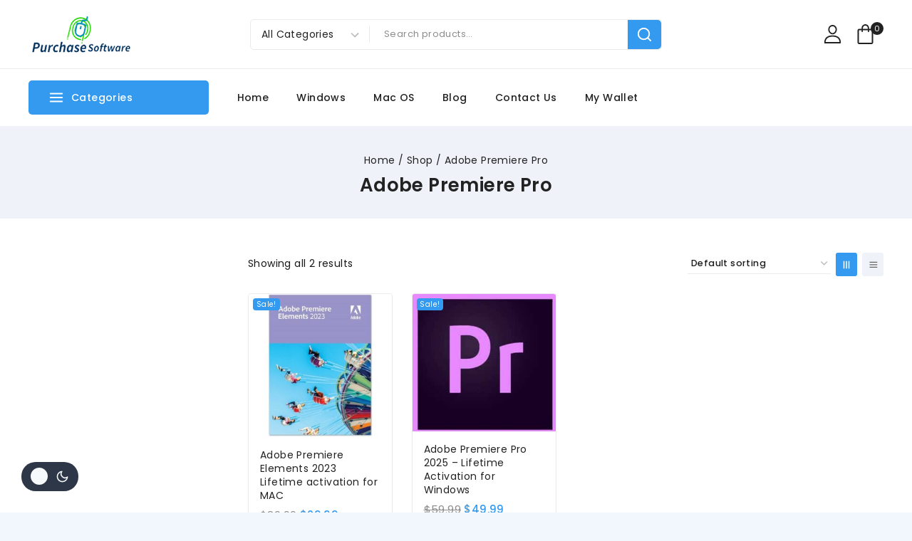

--- FILE ---
content_type: text/html; charset=UTF-8
request_url: https://purchase-software.com/product-tag/adobe-premiere-pro/
body_size: 59271
content:
<!doctype html>
<html lang="en-US" prefix="og: https://ogp.me/ns#" class="no-js" itemtype="https://schema.org/Blog" itemscope>
<head><meta charset="UTF-8"><script>if(navigator.userAgent.match(/MSIE|Internet Explorer/i)||navigator.userAgent.match(/Trident\/7\..*?rv:11/i)){var href=document.location.href;if(!href.match(/[?&]nowprocket/)){if(href.indexOf("?")==-1){if(href.indexOf("#")==-1){document.location.href=href+"?nowprocket=1"}else{document.location.href=href.replace("#","?nowprocket=1#")}}else{if(href.indexOf("#")==-1){document.location.href=href+"&nowprocket=1"}else{document.location.href=href.replace("#","&nowprocket=1#")}}}}</script><script>(()=>{class RocketLazyLoadScripts{constructor(){this.v="2.0.4",this.userEvents=["keydown","keyup","mousedown","mouseup","mousemove","mouseover","mouseout","touchmove","touchstart","touchend","touchcancel","wheel","click","dblclick","input"],this.attributeEvents=["onblur","onclick","oncontextmenu","ondblclick","onfocus","onmousedown","onmouseenter","onmouseleave","onmousemove","onmouseout","onmouseover","onmouseup","onmousewheel","onscroll","onsubmit"]}async t(){this.i(),this.o(),/iP(ad|hone)/.test(navigator.userAgent)&&this.h(),this.u(),this.l(this),this.m(),this.k(this),this.p(this),this._(),await Promise.all([this.R(),this.L()]),this.lastBreath=Date.now(),this.S(this),this.P(),this.D(),this.O(),this.M(),await this.C(this.delayedScripts.normal),await this.C(this.delayedScripts.defer),await this.C(this.delayedScripts.async),await this.T(),await this.F(),await this.j(),await this.A(),window.dispatchEvent(new Event("rocket-allScriptsLoaded")),this.everythingLoaded=!0,this.lastTouchEnd&&await new Promise(t=>setTimeout(t,500-Date.now()+this.lastTouchEnd)),this.I(),this.H(),this.U(),this.W()}i(){this.CSPIssue=sessionStorage.getItem("rocketCSPIssue"),document.addEventListener("securitypolicyviolation",t=>{this.CSPIssue||"script-src-elem"!==t.violatedDirective||"data"!==t.blockedURI||(this.CSPIssue=!0,sessionStorage.setItem("rocketCSPIssue",!0))},{isRocket:!0})}o(){window.addEventListener("pageshow",t=>{this.persisted=t.persisted,this.realWindowLoadedFired=!0},{isRocket:!0}),window.addEventListener("pagehide",()=>{this.onFirstUserAction=null},{isRocket:!0})}h(){let t;function e(e){t=e}window.addEventListener("touchstart",e,{isRocket:!0}),window.addEventListener("touchend",function i(o){o.changedTouches[0]&&t.changedTouches[0]&&Math.abs(o.changedTouches[0].pageX-t.changedTouches[0].pageX)<10&&Math.abs(o.changedTouches[0].pageY-t.changedTouches[0].pageY)<10&&o.timeStamp-t.timeStamp<200&&(window.removeEventListener("touchstart",e,{isRocket:!0}),window.removeEventListener("touchend",i,{isRocket:!0}),"INPUT"===o.target.tagName&&"text"===o.target.type||(o.target.dispatchEvent(new TouchEvent("touchend",{target:o.target,bubbles:!0})),o.target.dispatchEvent(new MouseEvent("mouseover",{target:o.target,bubbles:!0})),o.target.dispatchEvent(new PointerEvent("click",{target:o.target,bubbles:!0,cancelable:!0,detail:1,clientX:o.changedTouches[0].clientX,clientY:o.changedTouches[0].clientY})),event.preventDefault()))},{isRocket:!0})}q(t){this.userActionTriggered||("mousemove"!==t.type||this.firstMousemoveIgnored?"keyup"===t.type||"mouseover"===t.type||"mouseout"===t.type||(this.userActionTriggered=!0,this.onFirstUserAction&&this.onFirstUserAction()):this.firstMousemoveIgnored=!0),"click"===t.type&&t.preventDefault(),t.stopPropagation(),t.stopImmediatePropagation(),"touchstart"===this.lastEvent&&"touchend"===t.type&&(this.lastTouchEnd=Date.now()),"click"===t.type&&(this.lastTouchEnd=0),this.lastEvent=t.type,t.composedPath&&t.composedPath()[0].getRootNode()instanceof ShadowRoot&&(t.rocketTarget=t.composedPath()[0]),this.savedUserEvents.push(t)}u(){this.savedUserEvents=[],this.userEventHandler=this.q.bind(this),this.userEvents.forEach(t=>window.addEventListener(t,this.userEventHandler,{passive:!1,isRocket:!0})),document.addEventListener("visibilitychange",this.userEventHandler,{isRocket:!0})}U(){this.userEvents.forEach(t=>window.removeEventListener(t,this.userEventHandler,{passive:!1,isRocket:!0})),document.removeEventListener("visibilitychange",this.userEventHandler,{isRocket:!0}),this.savedUserEvents.forEach(t=>{(t.rocketTarget||t.target).dispatchEvent(new window[t.constructor.name](t.type,t))})}m(){const t="return false",e=Array.from(this.attributeEvents,t=>"data-rocket-"+t),i="["+this.attributeEvents.join("],[")+"]",o="[data-rocket-"+this.attributeEvents.join("],[data-rocket-")+"]",s=(e,i,o)=>{o&&o!==t&&(e.setAttribute("data-rocket-"+i,o),e["rocket"+i]=new Function("event",o),e.setAttribute(i,t))};new MutationObserver(t=>{for(const n of t)"attributes"===n.type&&(n.attributeName.startsWith("data-rocket-")||this.everythingLoaded?n.attributeName.startsWith("data-rocket-")&&this.everythingLoaded&&this.N(n.target,n.attributeName.substring(12)):s(n.target,n.attributeName,n.target.getAttribute(n.attributeName))),"childList"===n.type&&n.addedNodes.forEach(t=>{if(t.nodeType===Node.ELEMENT_NODE)if(this.everythingLoaded)for(const i of[t,...t.querySelectorAll(o)])for(const t of i.getAttributeNames())e.includes(t)&&this.N(i,t.substring(12));else for(const e of[t,...t.querySelectorAll(i)])for(const t of e.getAttributeNames())this.attributeEvents.includes(t)&&s(e,t,e.getAttribute(t))})}).observe(document,{subtree:!0,childList:!0,attributeFilter:[...this.attributeEvents,...e]})}I(){this.attributeEvents.forEach(t=>{document.querySelectorAll("[data-rocket-"+t+"]").forEach(e=>{this.N(e,t)})})}N(t,e){const i=t.getAttribute("data-rocket-"+e);i&&(t.setAttribute(e,i),t.removeAttribute("data-rocket-"+e))}k(t){Object.defineProperty(HTMLElement.prototype,"onclick",{get(){return this.rocketonclick||null},set(e){this.rocketonclick=e,this.setAttribute(t.everythingLoaded?"onclick":"data-rocket-onclick","this.rocketonclick(event)")}})}S(t){function e(e,i){let o=e[i];e[i]=null,Object.defineProperty(e,i,{get:()=>o,set(s){t.everythingLoaded?o=s:e["rocket"+i]=o=s}})}e(document,"onreadystatechange"),e(window,"onload"),e(window,"onpageshow");try{Object.defineProperty(document,"readyState",{get:()=>t.rocketReadyState,set(e){t.rocketReadyState=e},configurable:!0}),document.readyState="loading"}catch(t){console.log("WPRocket DJE readyState conflict, bypassing")}}l(t){this.originalAddEventListener=EventTarget.prototype.addEventListener,this.originalRemoveEventListener=EventTarget.prototype.removeEventListener,this.savedEventListeners=[],EventTarget.prototype.addEventListener=function(e,i,o){o&&o.isRocket||!t.B(e,this)&&!t.userEvents.includes(e)||t.B(e,this)&&!t.userActionTriggered||e.startsWith("rocket-")||t.everythingLoaded?t.originalAddEventListener.call(this,e,i,o):(t.savedEventListeners.push({target:this,remove:!1,type:e,func:i,options:o}),"mouseenter"!==e&&"mouseleave"!==e||t.originalAddEventListener.call(this,e,t.savedUserEvents.push,o))},EventTarget.prototype.removeEventListener=function(e,i,o){o&&o.isRocket||!t.B(e,this)&&!t.userEvents.includes(e)||t.B(e,this)&&!t.userActionTriggered||e.startsWith("rocket-")||t.everythingLoaded?t.originalRemoveEventListener.call(this,e,i,o):t.savedEventListeners.push({target:this,remove:!0,type:e,func:i,options:o})}}J(t,e){this.savedEventListeners=this.savedEventListeners.filter(i=>{let o=i.type,s=i.target||window;return e!==o||t!==s||(this.B(o,s)&&(i.type="rocket-"+o),this.$(i),!1)})}H(){EventTarget.prototype.addEventListener=this.originalAddEventListener,EventTarget.prototype.removeEventListener=this.originalRemoveEventListener,this.savedEventListeners.forEach(t=>this.$(t))}$(t){t.remove?this.originalRemoveEventListener.call(t.target,t.type,t.func,t.options):this.originalAddEventListener.call(t.target,t.type,t.func,t.options)}p(t){let e;function i(e){return t.everythingLoaded?e:e.split(" ").map(t=>"load"===t||t.startsWith("load.")?"rocket-jquery-load":t).join(" ")}function o(o){function s(e){const s=o.fn[e];o.fn[e]=o.fn.init.prototype[e]=function(){return this[0]===window&&t.userActionTriggered&&("string"==typeof arguments[0]||arguments[0]instanceof String?arguments[0]=i(arguments[0]):"object"==typeof arguments[0]&&Object.keys(arguments[0]).forEach(t=>{const e=arguments[0][t];delete arguments[0][t],arguments[0][i(t)]=e})),s.apply(this,arguments),this}}if(o&&o.fn&&!t.allJQueries.includes(o)){const e={DOMContentLoaded:[],"rocket-DOMContentLoaded":[]};for(const t in e)document.addEventListener(t,()=>{e[t].forEach(t=>t())},{isRocket:!0});o.fn.ready=o.fn.init.prototype.ready=function(i){function s(){parseInt(o.fn.jquery)>2?setTimeout(()=>i.bind(document)(o)):i.bind(document)(o)}return"function"==typeof i&&(t.realDomReadyFired?!t.userActionTriggered||t.fauxDomReadyFired?s():e["rocket-DOMContentLoaded"].push(s):e.DOMContentLoaded.push(s)),o([])},s("on"),s("one"),s("off"),t.allJQueries.push(o)}e=o}t.allJQueries=[],o(window.jQuery),Object.defineProperty(window,"jQuery",{get:()=>e,set(t){o(t)}})}P(){const t=new Map;document.write=document.writeln=function(e){const i=document.currentScript,o=document.createRange(),s=i.parentElement;let n=t.get(i);void 0===n&&(n=i.nextSibling,t.set(i,n));const c=document.createDocumentFragment();o.setStart(c,0),c.appendChild(o.createContextualFragment(e)),s.insertBefore(c,n)}}async R(){return new Promise(t=>{this.userActionTriggered?t():this.onFirstUserAction=t})}async L(){return new Promise(t=>{document.addEventListener("DOMContentLoaded",()=>{this.realDomReadyFired=!0,t()},{isRocket:!0})})}async j(){return this.realWindowLoadedFired?Promise.resolve():new Promise(t=>{window.addEventListener("load",t,{isRocket:!0})})}M(){this.pendingScripts=[];this.scriptsMutationObserver=new MutationObserver(t=>{for(const e of t)e.addedNodes.forEach(t=>{"SCRIPT"!==t.tagName||t.noModule||t.isWPRocket||this.pendingScripts.push({script:t,promise:new Promise(e=>{const i=()=>{const i=this.pendingScripts.findIndex(e=>e.script===t);i>=0&&this.pendingScripts.splice(i,1),e()};t.addEventListener("load",i,{isRocket:!0}),t.addEventListener("error",i,{isRocket:!0}),setTimeout(i,1e3)})})})}),this.scriptsMutationObserver.observe(document,{childList:!0,subtree:!0})}async F(){await this.X(),this.pendingScripts.length?(await this.pendingScripts[0].promise,await this.F()):this.scriptsMutationObserver.disconnect()}D(){this.delayedScripts={normal:[],async:[],defer:[]},document.querySelectorAll("script[type$=rocketlazyloadscript]").forEach(t=>{t.hasAttribute("data-rocket-src")?t.hasAttribute("async")&&!1!==t.async?this.delayedScripts.async.push(t):t.hasAttribute("defer")&&!1!==t.defer||"module"===t.getAttribute("data-rocket-type")?this.delayedScripts.defer.push(t):this.delayedScripts.normal.push(t):this.delayedScripts.normal.push(t)})}async _(){await this.L();let t=[];document.querySelectorAll("script[type$=rocketlazyloadscript][data-rocket-src]").forEach(e=>{let i=e.getAttribute("data-rocket-src");if(i&&!i.startsWith("data:")){i.startsWith("//")&&(i=location.protocol+i);try{const o=new URL(i).origin;o!==location.origin&&t.push({src:o,crossOrigin:e.crossOrigin||"module"===e.getAttribute("data-rocket-type")})}catch(t){}}}),t=[...new Map(t.map(t=>[JSON.stringify(t),t])).values()],this.Y(t,"preconnect")}async G(t){if(await this.K(),!0!==t.noModule||!("noModule"in HTMLScriptElement.prototype))return new Promise(e=>{let i;function o(){(i||t).setAttribute("data-rocket-status","executed"),e()}try{if(navigator.userAgent.includes("Firefox/")||""===navigator.vendor||this.CSPIssue)i=document.createElement("script"),[...t.attributes].forEach(t=>{let e=t.nodeName;"type"!==e&&("data-rocket-type"===e&&(e="type"),"data-rocket-src"===e&&(e="src"),i.setAttribute(e,t.nodeValue))}),t.text&&(i.text=t.text),t.nonce&&(i.nonce=t.nonce),i.hasAttribute("src")?(i.addEventListener("load",o,{isRocket:!0}),i.addEventListener("error",()=>{i.setAttribute("data-rocket-status","failed-network"),e()},{isRocket:!0}),setTimeout(()=>{i.isConnected||e()},1)):(i.text=t.text,o()),i.isWPRocket=!0,t.parentNode.replaceChild(i,t);else{const i=t.getAttribute("data-rocket-type"),s=t.getAttribute("data-rocket-src");i?(t.type=i,t.removeAttribute("data-rocket-type")):t.removeAttribute("type"),t.addEventListener("load",o,{isRocket:!0}),t.addEventListener("error",i=>{this.CSPIssue&&i.target.src.startsWith("data:")?(console.log("WPRocket: CSP fallback activated"),t.removeAttribute("src"),this.G(t).then(e)):(t.setAttribute("data-rocket-status","failed-network"),e())},{isRocket:!0}),s?(t.fetchPriority="high",t.removeAttribute("data-rocket-src"),t.src=s):t.src="data:text/javascript;base64,"+window.btoa(unescape(encodeURIComponent(t.text)))}}catch(i){t.setAttribute("data-rocket-status","failed-transform"),e()}});t.setAttribute("data-rocket-status","skipped")}async C(t){const e=t.shift();return e?(e.isConnected&&await this.G(e),this.C(t)):Promise.resolve()}O(){this.Y([...this.delayedScripts.normal,...this.delayedScripts.defer,...this.delayedScripts.async],"preload")}Y(t,e){this.trash=this.trash||[];let i=!0;var o=document.createDocumentFragment();t.forEach(t=>{const s=t.getAttribute&&t.getAttribute("data-rocket-src")||t.src;if(s&&!s.startsWith("data:")){const n=document.createElement("link");n.href=s,n.rel=e,"preconnect"!==e&&(n.as="script",n.fetchPriority=i?"high":"low"),t.getAttribute&&"module"===t.getAttribute("data-rocket-type")&&(n.crossOrigin=!0),t.crossOrigin&&(n.crossOrigin=t.crossOrigin),t.integrity&&(n.integrity=t.integrity),t.nonce&&(n.nonce=t.nonce),o.appendChild(n),this.trash.push(n),i=!1}}),document.head.appendChild(o)}W(){this.trash.forEach(t=>t.remove())}async T(){try{document.readyState="interactive"}catch(t){}this.fauxDomReadyFired=!0;try{await this.K(),this.J(document,"readystatechange"),document.dispatchEvent(new Event("rocket-readystatechange")),await this.K(),document.rocketonreadystatechange&&document.rocketonreadystatechange(),await this.K(),this.J(document,"DOMContentLoaded"),document.dispatchEvent(new Event("rocket-DOMContentLoaded")),await this.K(),this.J(window,"DOMContentLoaded"),window.dispatchEvent(new Event("rocket-DOMContentLoaded"))}catch(t){console.error(t)}}async A(){try{document.readyState="complete"}catch(t){}try{await this.K(),this.J(document,"readystatechange"),document.dispatchEvent(new Event("rocket-readystatechange")),await this.K(),document.rocketonreadystatechange&&document.rocketonreadystatechange(),await this.K(),this.J(window,"load"),window.dispatchEvent(new Event("rocket-load")),await this.K(),window.rocketonload&&window.rocketonload(),await this.K(),this.allJQueries.forEach(t=>t(window).trigger("rocket-jquery-load")),await this.K(),this.J(window,"pageshow");const t=new Event("rocket-pageshow");t.persisted=this.persisted,window.dispatchEvent(t),await this.K(),window.rocketonpageshow&&window.rocketonpageshow({persisted:this.persisted})}catch(t){console.error(t)}}async K(){Date.now()-this.lastBreath>45&&(await this.X(),this.lastBreath=Date.now())}async X(){return document.hidden?new Promise(t=>setTimeout(t)):new Promise(t=>requestAnimationFrame(t))}B(t,e){return e===document&&"readystatechange"===t||(e===document&&"DOMContentLoaded"===t||(e===window&&"DOMContentLoaded"===t||(e===window&&"load"===t||e===window&&"pageshow"===t)))}static run(){(new RocketLazyLoadScripts).t()}}RocketLazyLoadScripts.run()})();</script>
	
	<meta name="viewport" content="width=device-width, initial-scale=1, minimum-scale=1">
	
<style id='base-dark-mode-inline-css'></style>
<script type="rocketlazyloadscript">window._wca = window._wca || [];</script>

<!-- Search Engine Optimization by Rank Math - https://rankmath.com/ -->
<title>Adobe Premiere Pro Archives - Purchase Software</title>
<link crossorigin data-rocket-preconnect href="https://embed.tawk.to" rel="preconnect">
<link crossorigin data-rocket-preconnect href="https://stats.wp.com" rel="preconnect">
<link crossorigin data-rocket-preconnect href="https://fonts.googleapis.com" rel="preconnect">
<link data-rocket-preload as="style" href="https://fonts.googleapis.com/css?family=Poppins%3A400%2C700%2C600%2C500%7Cinherit%3A500&#038;display=swap" rel="preload">
<link href="https://fonts.googleapis.com/css?family=Poppins%3A400%2C700%2C600%2C500%7Cinherit%3A500&#038;display=swap" media="print" onload="this.media=&#039;all&#039;" rel="stylesheet">
<noscript><link rel="stylesheet" href="https://fonts.googleapis.com/css?family=Poppins%3A400%2C700%2C600%2C500%7Cinherit%3A500&#038;display=swap"></noscript>
<link crossorigin data-rocket-preload as="font" href="https://fonts.gstatic.com/s/poppins/v24/pxiEyp8kv8JHgFVrJJfecg.woff2" rel="preload">
<link crossorigin data-rocket-preload as="font" href="https://fonts.gstatic.com/s/poppins/v24/pxiByp8kv8JHgFVrLGT9Z1xlFQ.woff2" rel="preload">
<link crossorigin data-rocket-preload as="font" href="https://fonts.gstatic.com/s/poppins/v24/pxiByp8kv8JHgFVrLEj6Z1xlFQ.woff2" rel="preload">
<link crossorigin data-rocket-preload as="font" href="https://fonts.gstatic.com/s/poppins/v24/pxiByp8kv8JHgFVrLCz7Z1xlFQ.woff2" rel="preload">
<style id="wpr-usedcss">.base-color-palette-fixed-switcher{position:fixed;right:30px;bottom:30px;z-index:1000}.base-color-palette-fixed-switcher.kcpf-position-left{right:auto;left:30px}.base-color-palette-switcher .base-svg-iconset.svg-baseline svg{top:.1em}.base-color-palette-switcher.kcps-type-icon .base-svg-iconset.svg-baseline svg{top:.08em}.base-color-palette-switcher button.base-color-palette-toggle{border-radius:3px;-webkit-box-shadow:none;box-shadow:none;display:-webkit-box;display:-ms-flexbox;display:flex;padding:.6em;font-size:1rem;line-height:1}.base-color-palette-switcher button.base-color-palette-toggle .base-color-palette-icon{font-size:1.2em}.base-color-palette-switcher.kcps-style-switch.kcps-type-icon button.base-color-palette-toggle{border-radius:20px;display:-webkit-box;display:-ms-flexbox;display:flex;-webkit-box-align:center;-ms-flex-align:center;align-items:center;-webkit-box-pack:justify;-ms-flex-pack:justify;justify-content:space-between;min-width:4.8em;padding:.6em .8em;position:relative}.base-color-palette-switcher.kcps-style-switch.kcps-type-icon button.base-color-palette-toggle:after{content:"";display:block;height:1.5em;width:1.5em;border-radius:100%;position:absolute;z-index:2;-webkit-transform:translate(0);transform:translate(0);-webkit-transition:background .3s,-webkit-transform .5s;transition:background .3s ease,-webkit-transform .5s ease;transition:transform .5s ease,background .3s ease;transition:transform .5s ease,background .3s ease,-webkit-transform .5s ease}.base-color-palette-switcher.kcps-style-switch.kcps-type-icon button.base-color-palette-toggle>span{-webkit-transition:opacity .3s;transition:opacity .3s ease;opacity:1}.base-color-palette-switcher.kcps-style-switch.kcps-type-icon button.base-color-palette-toggle .base-color-palette-light{margin-right:.5em}.base-color-palette-switcher.kcps-style-switch.kcps-type-icon button.base-color-palette-toggle .base-color-palette-dark{margin-left:.5em}.rtl .base-color-palette-switcher.kcps-style-switch.kcps-type-icon button.base-color-palette-toggle .base-color-palette-light{margin-right:0;margin-left:.5em}.rtl .base-color-palette-switcher.kcps-style-switch.kcps-type-icon button.base-color-palette-toggle .base-color-palette-dark{margin-left:0;margin-right:.5em}.color-switch-light .base-color-palette-switcher button.base-color-palette-toggle{background:var(--global-dark-toggle-switch);color:var(--global-light-toggle-switch)}.color-switch-light .base-color-palette-switcher button.base-color-palette-toggle:hover{background:var(--global-dark-toggle-switch);color:var(--global-light-toggle-switch);-webkit-filter:brightness(1.2);filter:brightness(1.2)}.color-switch-light .base-color-palette-switcher.kcps-style-switch.kcps-type-icon button.base-color-palette-toggle .base-color-palette-light{opacity:0}.color-switch-light .base-color-palette-switcher.kcps-style-switch.kcps-type-icon button.base-color-palette-toggle:after{background:var(--global-light-toggle-switch)}.color-switch-dark .base-color-palette-switcher button.base-color-palette-toggle{background:var(--global-light-toggle-switch);color:var(--global-dark-toggle-switch)}.color-switch-dark .base-color-palette-switcher button.base-color-palette-toggle:hover{background:var(--global-light-toggle-switch);color:var(--global-dark-toggle-switch);-webkit-filter:brightness(0.8);filter:brightness(.8)}.color-switch-dark .base-color-palette-switcher.kcps-style-switch.kcps-type-icon button.base-color-palette-toggle .base-color-palette-dark{opacity:0}.color-switch-dark .base-color-palette-switcher.kcps-style-switch.kcps-type-icon button.base-color-palette-toggle:after{background:var(--global-dark-toggle-switch);-webkit-transform:translateX(calc(100% + .5em));transform:translateX(calc(100% + .5em))}.color-switch-dark img{-webkit-filter:brightness(0.9) contrast(1.2);filter:brightness(.9) contrast(1.2)}.color-switch-dark.has-dark-logo .site-branding a.brand img{display:none}.rtl.color-switch-dark .base-color-palette-switcher.kcps-style-switch.kcps-type-icon button.base-color-palette-toggle:after{-webkit-transform:translateX(calc(-100% - .5em));transform:translateX(calc(-100% - .5em))}:root .color-switch-dark{--global-palette-btn-bg:#495057;--global-palette-btn-bg-hover:var(--global-palette1);--global-palette-btn:#d9d9d9;--global-palette-btn-hover:var(--global-palette9)}:root .color-switch-dark .splide{--splide-pagination-background:#f8f9fb}:root .color-switch-dark #search-drawer .drawer-inner{border-bottom:1px solid var(--global-gray-400)}:root .color-switch-dark .header-search-advanced .search-results{--global-palette9:#181818;--global-palette3:#f8f9fb}:root .color-switch-dark .header-search-advanced .search-results .woocommerce-Price-amount:not(del .woocommerce-Price-amount):not(.tmcore-product-price-filter .woocommerce-Price-amount){color:var(--global-palette3)}:root .color-switch-dark #bt-scroll-up{color:var(--global-palette-btn);background:var(--global-palette-btn-bg);border-color:var(--global-palette-btn-bg)}:root .color-switch-dark #bt-scroll-up:hover{color:var(--global-palette-btn-hover);background:var(--global-palette-btn-bg-hover);border-color:var(--global-palette-btn-bg-hover)}.color-switch-dark .splide .splide__arrow{background-color:var(--global-palette-btn-bg)!important;color:var(--global-palette-btn)!important}.color-switch-dark .splide .splide__arrow:hover{background-color:var(--global-palette-btn-bg-hover)!important;color:var(--global-palette-btn-hover)!important}.color-switch-dark .cms-sticky-container>.elementor-container::-webkit-scrollbar,.color-switch-dark .simple-scroll .elementor-widget-wrap::-webkit-scrollbar,.color-switch-dark .sticky-container .elementor-widget-wrap::-webkit-scrollbar,.color-switch-dark .sticky-container .row::-webkit-scrollbar{background-color:rgba(255,255,255,.1)}.color-switch-dark .cms-sticky-container>.elementor-container::-webkit-scrollbar-thumb,.color-switch-dark .simple-scroll .elementor-widget-wrap::-webkit-scrollbar-thumb,.color-switch-dark .sticky-container .elementor-widget-wrap::-webkit-scrollbar-thumb,.color-switch-dark .sticky-container .row::-webkit-scrollbar-thumb{background:rgba(255,255,255,.2)}.color-switch-dark .header-search-advanced form.search-form,.color-switch-dark input[type=color],.color-switch-dark input[type=date],.color-switch-dark input[type=number],.color-switch-dark input[type=password],.color-switch-dark input[type=search],.color-switch-dark input[type=text],.color-switch-dark input[type=time],.color-switch-dark input[type=url],.color-switch-dark input[type=week],.color-switch-dark textarea{background:var(--global-palette8)}.color-switch-dark .header-search-advanced form.search-form input:focus{color:var(--global-palette6)}.color-switch-dark .woocommerce form.login{border-color:var(--global-gray-400)}:root{color-scheme:light dark}html:not(.specificity){color-scheme:light}html body{--global-light-toggle-switch:#F7FAFC;--global-dark-toggle-switch:#2D3748}body.color-switch-dark{color-scheme:dark;--global-gray-400:#2f3336;--global-gray-500:#6B7280;--global-palette1:#ffd21d;--global-palette2:#e7ba0a;--global-palette3:#f8f9fb;--global-palette4:#d9d9d9;--global-palette5:#d9d9d9;--global-palette6:#d9d9d9;--global-palette7:#212121;--global-palette8:#0f0f0f;--global-palette9:#181818;--wp--preset--color--theme-palette-1:var(--global-palette1);--wp--preset--color--theme-palette-2:var(--global-palette2);--wp--preset--color--theme-palette-3:var(--global-palette3);--wp--preset--color--theme-palette-4:var(--global-palette4);--wp--preset--color--theme-palette-5:var(--global-palette5);--wp--preset--color--theme-palette-6:var(--global-palette6);--wp--preset--color--theme-palette-7:var(--global-palette7);--wp--preset--color--theme-palette-8:var(--global-palette8);--wp--preset--color--theme-palette-9:var(--global-palette9);--global-palette9rgb:24,24,24;--global-palette-highlight:var(--global-palette1);--global-palette-highlight-alt:var(--global-palette2);--global-palette-highlight-alt2:var(--global-palette9);--global-palette-btn-bg:var(--global-palette1);--global-palette-btn-bg-hover:var(--global-palette2);--global-palette-btn:var(--global-palette9);--global-palette-btn-hover:var(--global-palette9);--tec-color-background-events:var(--global-palette9);--tec-color-text-event-date:var(--global-palette3);--tec-color-text-event-title:var(--global-palette3);--tec-color-text-events-title:var(--global-palette3);--tec-color-background-view-selector-list-item-hover:var(--global-palette7);--tec-color-background-secondary:var(--global-palette7);--tec-color-link-primary:var(--global-palette3);--tec-color-icon-active:var(--global-palette3);--tec-color-day-marker-month:var(--global-palette4);--tec-color-border-active-month-grid-hover:var(--global-palette5);--tec-color-accent-primary:var(--global-palette1)}.base-color-palette-fixed-switcher{bottom:30px}.base-color-palette-fixed-switcher.kcpf-position-left{left:30px}.base-color-palette-fixed-switcher .base-color-palette-switcher.kcps-style-switch.kcps-type-icon button.base-color-palette-toggle:after{width:calc(1.2em + .3em);height:calc(1.2em + .3em)}.base-color-palette-fixed-switcher .base-color-palette-switcher button.base-color-palette-toggle .base-color-palette-icon{font-size:1.2em}img:is([sizes=auto i],[sizes^="auto," i]){contain-intrinsic-size:3000px 1500px}.sgr-main{transform:scale(.895);transform-origin:0 0;clear:both;padding:10px 0 5px}img.emoji{display:inline!important;border:none!important;box-shadow:none!important;height:1em!important;width:1em!important;margin:0 .07em!important;vertical-align:-.1em!important;background:0 0!important;padding:0!important}:root{--wp-block-synced-color:#7a00df;--wp-block-synced-color--rgb:122,0,223;--wp-bound-block-color:var(--wp-block-synced-color);--wp-editor-canvas-background:#ddd;--wp-admin-theme-color:#007cba;--wp-admin-theme-color--rgb:0,124,186;--wp-admin-theme-color-darker-10:#006ba1;--wp-admin-theme-color-darker-10--rgb:0,107,160.5;--wp-admin-theme-color-darker-20:#005a87;--wp-admin-theme-color-darker-20--rgb:0,90,135;--wp-admin-border-width-focus:2px}@media (min-resolution:192dpi){:root{--wp-admin-border-width-focus:1.5px}}:root{--wp--preset--font-size--normal:16px;--wp--preset--font-size--huge:42px}.screen-reader-text{border:0;clip-path:inset(50%);height:1px;margin:-1px;overflow:hidden;padding:0;position:absolute;width:1px;word-wrap:normal!important}.screen-reader-text:focus{background-color:#ddd;clip-path:none;color:#444;display:block;font-size:1em;height:auto;left:5px;line-height:normal;padding:15px 23px 14px;text-decoration:none;top:5px;width:auto;z-index:100000}html :where(.has-border-color){border-style:solid}html :where([style*=border-top-color]){border-top-style:solid}html :where([style*=border-right-color]){border-right-style:solid}html :where([style*=border-bottom-color]){border-bottom-style:solid}html :where([style*=border-left-color]){border-left-style:solid}html :where([style*=border-width]){border-style:solid}html :where([style*=border-top-width]){border-top-style:solid}html :where([style*=border-right-width]){border-right-style:solid}html :where([style*=border-bottom-width]){border-bottom-style:solid}html :where([style*=border-left-width]){border-left-style:solid}html :where(img[class*=wp-image-]){height:auto;max-width:100%}:where(figure){margin:0 0 1em}html :where(.is-position-sticky){--wp-admin--admin-bar--position-offset:var(--wp-admin--admin-bar--height,0px)}@media screen and (max-width:600px){html :where(.is-position-sticky){--wp-admin--admin-bar--position-offset:0px}}.wp-block-image>a,.wp-block-image>figure>a{display:inline-block}.wp-block-image img{box-sizing:border-box;height:auto;max-width:100%;vertical-align:bottom}@media not (prefers-reduced-motion){.wp-block-image img.hide{visibility:hidden}.wp-block-image img.show{animation:.4s show-content-image}}.wp-block-image[style*=border-radius] img,.wp-block-image[style*=border-radius]>a{border-radius:inherit}.wp-block-image :where(figcaption){margin-bottom:1em;margin-top:.5em}:root :where(.wp-block-image.is-style-rounded img,.wp-block-image .is-style-rounded img){border-radius:9999px}.wp-block-image figure{margin:0}@keyframes show-content-image{0%{visibility:hidden}99%{visibility:hidden}to{visibility:visible}}:root :where(.wp-block-image figcaption){color:#555;font-size:13px;text-align:center}.wp-block-image{margin:0 0 1em}:root :where(p.has-background){padding:1.25em 2.375em}:where(p.has-text-color:not(.has-link-color)) a{color:inherit}:root{--wp--preset--aspect-ratio--square:1;--wp--preset--aspect-ratio--4-3:4/3;--wp--preset--aspect-ratio--3-4:3/4;--wp--preset--aspect-ratio--3-2:3/2;--wp--preset--aspect-ratio--2-3:2/3;--wp--preset--aspect-ratio--16-9:16/9;--wp--preset--aspect-ratio--9-16:9/16;--wp--preset--color--black:#000000;--wp--preset--color--cyan-bluish-gray:#abb8c3;--wp--preset--color--white:#ffffff;--wp--preset--color--pale-pink:#f78da7;--wp--preset--color--vivid-red:#cf2e2e;--wp--preset--color--luminous-vivid-orange:#ff6900;--wp--preset--color--luminous-vivid-amber:#fcb900;--wp--preset--color--light-green-cyan:#7bdcb5;--wp--preset--color--vivid-green-cyan:#00d084;--wp--preset--color--pale-cyan-blue:#8ed1fc;--wp--preset--color--vivid-cyan-blue:#0693e3;--wp--preset--color--vivid-purple:#9b51e0;--wp--preset--color--theme-palette-1:var(--global-palette1);--wp--preset--color--theme-palette-2:var(--global-palette2);--wp--preset--color--theme-palette-3:var(--global-palette3);--wp--preset--color--theme-palette-4:var(--global-palette4);--wp--preset--color--theme-palette-5:var(--global-palette5);--wp--preset--color--theme-palette-6:var(--global-palette6);--wp--preset--color--theme-palette-7:var(--global-palette7);--wp--preset--color--theme-palette-8:var(--global-palette8);--wp--preset--color--theme-palette-9:var(--global-palette9);--wp--preset--gradient--vivid-cyan-blue-to-vivid-purple:linear-gradient(135deg,rgb(6, 147, 227) 0%,rgb(155, 81, 224) 100%);--wp--preset--gradient--light-green-cyan-to-vivid-green-cyan:linear-gradient(135deg,rgb(122, 220, 180) 0%,rgb(0, 208, 130) 100%);--wp--preset--gradient--luminous-vivid-amber-to-luminous-vivid-orange:linear-gradient(135deg,rgb(252, 185, 0) 0%,rgb(255, 105, 0) 100%);--wp--preset--gradient--luminous-vivid-orange-to-vivid-red:linear-gradient(135deg,rgb(255, 105, 0) 0%,rgb(207, 46, 46) 100%);--wp--preset--gradient--very-light-gray-to-cyan-bluish-gray:linear-gradient(135deg,rgb(238, 238, 238) 0%,rgb(169, 184, 195) 100%);--wp--preset--gradient--cool-to-warm-spectrum:linear-gradient(135deg,rgb(74, 234, 220) 0%,rgb(151, 120, 209) 20%,rgb(207, 42, 186) 40%,rgb(238, 44, 130) 60%,rgb(251, 105, 98) 80%,rgb(254, 248, 76) 100%);--wp--preset--gradient--blush-light-purple:linear-gradient(135deg,rgb(255, 206, 236) 0%,rgb(152, 150, 240) 100%);--wp--preset--gradient--blush-bordeaux:linear-gradient(135deg,rgb(254, 205, 165) 0%,rgb(254, 45, 45) 50%,rgb(107, 0, 62) 100%);--wp--preset--gradient--luminous-dusk:linear-gradient(135deg,rgb(255, 203, 112) 0%,rgb(199, 81, 192) 50%,rgb(65, 88, 208) 100%);--wp--preset--gradient--pale-ocean:linear-gradient(135deg,rgb(255, 245, 203) 0%,rgb(182, 227, 212) 50%,rgb(51, 167, 181) 100%);--wp--preset--gradient--electric-grass:linear-gradient(135deg,rgb(202, 248, 128) 0%,rgb(113, 206, 126) 100%);--wp--preset--gradient--midnight:linear-gradient(135deg,rgb(2, 3, 129) 0%,rgb(40, 116, 252) 100%);--wp--preset--font-size--small:var(--global-font-size-small);--wp--preset--font-size--medium:var(--global-font-size-medium);--wp--preset--font-size--large:var(--global-font-size-large);--wp--preset--font-size--x-large:42px;--wp--preset--font-size--larger:var(--global-font-size-larger);--wp--preset--font-size--xxlarge:var(--global-font-size-xxlarge);--wp--preset--spacing--20:0.44rem;--wp--preset--spacing--30:0.67rem;--wp--preset--spacing--40:1rem;--wp--preset--spacing--50:1.5rem;--wp--preset--spacing--60:2.25rem;--wp--preset--spacing--70:3.38rem;--wp--preset--spacing--80:5.06rem;--wp--preset--shadow--natural:6px 6px 9px rgba(0, 0, 0, .2);--wp--preset--shadow--deep:12px 12px 50px rgba(0, 0, 0, .4);--wp--preset--shadow--sharp:6px 6px 0px rgba(0, 0, 0, .2);--wp--preset--shadow--outlined:6px 6px 0px -3px rgb(255, 255, 255),6px 6px rgb(0, 0, 0);--wp--preset--shadow--crisp:6px 6px 0px rgb(0, 0, 0)}:root{--wp--style--global--content-size:var(--global-calc-content-width);--wp--style--global--wide-size:var(--global-calc-wide-content-width)}:where(body){margin:0}:where(.is-layout-flex){gap:.5em}:where(.is-layout-grid){gap:.5em}body{padding-top:0;padding-right:0;padding-bottom:0;padding-left:0}:root :where(.wp-element-button,.wp-block-button__link){font-style:inherit;font-weight:inherit;letter-spacing:inherit;text-transform:inherit}.has-theme-palette-3-color{color:var(--wp--preset--color--theme-palette-3)!important}.woocommerce form .form-row .required{visibility:visible}.header-navigation ul li a:not([href]){cursor:default}.nav-drop-title-wrap{display:-webkit-box;display:-ms-flexbox;display:flex;-webkit-box-align:center;-ms-flex-align:center;align-items:center}.header-navigation>div>ul>li>a{display:-webkit-box;display:-ms-flexbox;display:flex;-webkit-box-align:center;-ms-flex-align:center;align-items:center}.header-menu-container ul.menu{position:relative}.menu .menu-item .woocommerce ul.products li.product{border:none;background:var(--global-palette9)}.menu .menu-item .woocommerce ul.products li.product .woocommerce-loop-product__title{overflow:hidden;text-overflow:ellipsis;display:-webkit-box;-webkit-line-clamp:2;-webkit-box-orient:vertical}.menu .menu-item .woocommerce ul.products li.product .onsale{padding:.3em .5em;font-size:.7em}#cart-drawer.popup-drawer .drawer-header{background:var(--global-palette8)}body:not(.home) .vertical-layout-opened-true .vertical-navigation:hover .vertical-menu-container{opacity:1;visibility:visible;display:block}.vertical-layout-opened-true .vertical-navigation .vertical-menu-container{display:block;opacity:1;visibility:visible}body:not(.home) .vertical-layout-opened-true .vertical-navigation .vertical-menu-container{display:none;opacity:0;visibility:hidden}.vertical-layout-opened-true .vertical-navigation .vertical-menu-container.hidden{display:none;opacity:0;visibility:hidden}.vertical-navigation{position:relative;height:100%;width:100%}.vertical-navigation.header-navigation{display:block}.vertical-navigation .vertical-navigation-header{padding:0 20px;display:-webkit-box;display:-ms-flexbox;display:flex;-webkit-box-align:center;-ms-flex-align:center;align-items:center;height:100%;cursor:pointer}.vertical-navigation .vertical-navigation-header .base-svg-iconset{font-size:22px;margin-right:10px;vertical-align:middle}.vertical-navigation .vertical-menu-container{position:absolute;top:100%;left:0;width:100%;min-width:-webkit-max-content;min-width:-moz-max-content;min-width:max-content;background-color:var(--global-palette7)}.vertical-navigation .vertical-menu-container ul.menu{position:relative;list-style:none;margin:0;border:2px solid var(--global-palette1);border-top:none;display:block;-ms-flex-wrap:unset;flex-wrap:unset;width:100%}.vertical-navigation .vertical-menu-container ul.menu>li.menu-item{border-bottom:1px solid var(--global-palette7)}.vertical-navigation .vertical-menu-container ul.menu>li.menu-item:last-child{border-bottom:none}.header-search-advanced{position:relative}.header-search-advanced form.search-form{position:relative;border:1px solid var(--global-gray-400);background-color:var(--global-palette8);border-radius:4px;display:-webkit-box;display:-ms-flexbox;display:flex}.header-search-advanced form.search-form.woocommerce-product-search{display:-webkit-box;display:-ms-flexbox;display:flex}.header-search-advanced form.search-form label{width:100%}.header-search-advanced form.search-form:before{content:"";position:absolute;top:0;left:0;right:0;bottom:0;pointer-events:none}.header-search-advanced form.search-form .search-category-field{position:relative}.header-search-advanced form.search-form .search-category-field .search-select{font-size:15px;height:40px;border:none;border-color:transparent;background-color:transparent;-webkit-box-shadow:none;box-shadow:none;-ms-flex-negative:0;flex-shrink:0;max-width:100%;min-height:41px;outline:0;padding:3px 25px 3px 15px;width:167px;text-overflow:ellipsis;white-space:nowrap;cursor:pointer;background-size:21px;background-position:right 10px top 55%}@media screen and (max-width:767px){.header-search-advanced form.search-form .search-category-field .search-select{padding:3px 25px 3px 10px;width:140px}}.header-search-advanced form.search-form .search-category-field:after{content:"";position:absolute;right:0;width:1px;height:25px;top:50%;-webkit-transform:translateY(-50%);transform:translateY(-50%);background:var(--global-gray-400)}.header-search-advanced form.search-form .search-field{position:relative;-webkit-box-flex:1;-ms-flex-positive:1;flex-grow:1;border:none!important;border-color:transparent!important;background-color:transparent!important;-webkit-box-shadow:none!important;box-shadow:none!important;padding-left:15px;padding-right:10px;height:40px}.header-search-advanced form.search-form .search-btn-icon{line-height:0;display:block}.header-search-advanced form.search-form .search-submit{width:auto;position:relative;display:-webkit-box;display:-ms-flexbox;display:flex;-webkit-box-align:center;-ms-flex-align:center;align-items:center;-webkit-column-gap:5px;-moz-column-gap:5px;column-gap:5px;overflow:visible;line-height:1.25}.header-search-advanced form.search-form .base-search-icon-wrap{display:none}.header-search-advanced form.search-form .input-container{position:relative;width:100%}.header-search-advanced form.search-form .loader-container{position:absolute;right:30px;top:50%}.header-search-advanced form.search-form .loader:before{--loader-size:25px;height:var(--loader-size);width:var(--loader-size);display:inline-block;top:50%;left:50%;margin-top:calc(var(--loader-size) * -.5);margin-left:calc(var(--loader-size) * -.5);content:"";-webkit-animation:2s linear infinite spin;animation:2s linear infinite spin;background:0 0!important;border:2px solid rgba(0,0,0,.15);border-top-color:var(--global-palette3);border-radius:50%;text-align:center;position:absolute;line-height:1;text-align:center;font-size:2em;color:var(--global-palette4)}.header-search-advanced .search-results{width:100%;top:calc(100% + 2px)!important;padding:0;max-height:400px;overflow:auto;position:absolute;top:100%;left:0;z-index:100;display:none}.header-search-advanced .search-results .search-data{display:-ms-grid;display:grid;-ms-grid-columns:1fr 1fr;grid-template-columns:1fr 1fr;background-color:var(--global-palette9);border:1px solid var(--global-gray-400)}.header-search-advanced .search-results .search-data:empty{border:none;background-color:unset}.site-header-item:not(:last-child) .header-wishlist-total{margin-right:-10px}.ps{overflow:hidden!important;overflow-anchor:none;-ms-overflow-style:none;touch-action:auto;-ms-touch-action:auto}@supports (-ms-overflow-style:none){.ps{overflow:auto!important}}@media screen and (-ms-high-contrast:active),(-ms-high-contrast:none){.ps{overflow:auto!important}}:root{--global-button-height:42px;--global-button-max-height:42px;--color-alert:#da3f3f;--color-star:#ffab00;--green-900:#F8FDF9;--green-500:#E1F4E9;--purple-900:#EFF1FA;--purple-600:#BCC6E7}:root body.color-switch-dark{--gray-010:#030712;--gray-050:#1a202c;--gray-100:#2d3748;--gray-200:#4a5568;--gray-300:#718096;--gray-400:#a0aec0;--gray-500:#ebebeb;--gray-600:#edf2f7;--gray-700:#f7fafc;--gray-800:#f9fafb;--gray-900:#fbfbfb;--gray-950:#fcfcfc;--gray-025:#0f0f0f;--gray-150:#191919;--gray-250:#232323;--gray-550:#292929;--gray-400:#2f3336;--green-900:#F8FDF9;--green-500:#E1F4E9;--purple-900:#EFF1FA;--purple-600:#BCC6E7}@-webkit-keyframes progress-loading{0%{width:0}to{width:80%}}@keyframes progress-loading{0%{width:0}to{width:80%}}@-webkit-keyframes progress-completed{0%{width:80%}99%{width:100%}to{opacity:0}}@keyframes progress-completed{0%{width:80%}99%{width:100%}to{opacity:0}}input[type=search]::-ms-clear{cursor:pointer}input[type=search]::-ms-reveal{cursor:pointer}input[type=search]::-webkit-search-cancel-button,input[type=search]::-webkit-search-decoration,input[type=search]::-webkit-search-results-button,input[type=search]::-webkit-search-results-decoration{cursor:pointer}body:before{-webkit-transition:.25s cubic-bezier(.645,.045,.355,1);transition:all .25s cubic-bezier(.645,.045,.355,1);content:"";position:fixed;top:0;left:0;bottom:0;right:0;background-color:rgba(255,255,255,.5);z-index:9999999;opacity:0;visibility:hidden;cursor:progress}body:after{content:"";position:fixed;top:0;left:0;width:0;height:3px;background:#000;z-index:9999998;opacity:1}body.handling:before{opacity:1;visibility:visible}body.handling:after{-webkit-animation:1s ease-in-out forwards progress-loading;animation:1s ease-in-out forwards progress-loading}body.completed:after{-webkit-animation:.3s ease-in-out forwards progress-completed;animation:.3s ease-in-out forwards progress-completed}.mobile-secondary-navigation{border-top:2px solid var(--global-palette7)}.widget-area .widgettitle{font-weight:700;font-size:20px;line-height:1.5;color:var(--global-palette3);margin-bottom:.5em;text-transform:uppercase;position:relative}.sidebar-widgets-collapsible .widgettitle{cursor:pointer}.sidebar-widgets-collapsible .widgettitle:after{content:"−";font-size:22px;position:absolute;right:0;top:0}.sidebar-widgets-collapsible .widget-content{padding-top:var(--widget-title-spacing)}.sidebar-widgets-collapsible .widget.collapsed .widgettitle:after{content:"+"}[aria-label=""]:after,[aria-label=""]:before{display:none!important}.cms-sticky-container>.elementor-container,.simple-scroll .elementor-widget-wrap,.sticky-container .elementor-widget-wrap,.sticky-container .row{-ms-flex-wrap:nowrap;flex-wrap:nowrap;overflow:hidden;position:relative}.simple-scroll .elementor-widget-wrap{overflow:auto}.cms-sticky-container>.elementor-container::-webkit-scrollbar,.simple-scroll .elementor-widget-wrap::-webkit-scrollbar,.sticky-container .elementor-widget-wrap::-webkit-scrollbar,.sticky-container .row::-webkit-scrollbar{width:5px;height:5px;background-color:rgba(0,0,0,.1)}.cms-sticky-container>.elementor-container::-webkit-scrollbar-thumb,.simple-scroll .elementor-widget-wrap::-webkit-scrollbar-thumb,.sticky-container .elementor-widget-wrap::-webkit-scrollbar-thumb,.sticky-container .row::-webkit-scrollbar-thumb{background:rgba(0,0,0,.3)}.simple-scroll .elementor-widget-wrap>div,.sticky-container .elementor-widget-wrap>div{-ms-flex-negative:0;flex-shrink:0}.base-color-palette-fixed-switcher{-webkit-transition:.7s;transition:all .7s ease}#exit-popup.popup-drawer .exit-product{max-height:365px;overflow-y:auto;overflow-x:hidden}#exit-popup.popup-drawer,#welcome-popup.popup-drawer{width:100%;height:100%;top:0;-webkit-box-align:center;-ms-flex-align:center;align-items:center}#exit-popup.popup-drawer .drawer-inner,#welcome-popup.popup-drawer .drawer-inner{height:auto;padding:0 15px;position:absolute;top:50%;left:50%;-webkit-transform:translate(-50%,-50%);-ms-transform:translate(-50%,-50%);transform:translate(-50%,-50%);background:var(--global-palette9);color:var(--global-palette5);padding:0;border-radius:6px;-webkit-box-shadow:0 4px 40px rgba(0,0,0,.12);box-shadow:0 4px 40px rgba(0,0,0,.12);-webkit-backface-visibility:hidden;backface-visibility:hidden;position:relative;max-height:100%;overflow:auto;max-width:-webkit-max-content;max-width:-moz-max-content;max-width:max-content}#exit-popup.popup-drawer .drawer-inner .drawer-toggle,#welcome-popup.popup-drawer .drawer-inner .drawer-toggle{position:absolute;right:10px;top:10px;cursor:pointer;text-align:center;color:var(--global-palette3);z-index:2000;padding:.15em}@media only screen and (max-width:1024px){#exit-popup.popup-drawer .drawer-inner .drawer-toggle,#welcome-popup.popup-drawer .drawer-inner .drawer-toggle{top:5px}}#exit-popup.popup-drawer .drawer-inner .drawer-header,#welcome-popup.popup-drawer .drawer-inner .drawer-header{min-height:unset}#exit-popup.popup-drawer .drawer-inner .drawer-content,#welcome-popup.popup-drawer .drawer-inner .drawer-content{padding:0;max-height:90vh;width:100%;overflow:auto;-ms-overflow-style:none;scrollbar-width:none}@media only screen and (max-width:480px){#exit-popup.popup-drawer .drawer-inner .drawer-content .elementor-container,#welcome-popup.popup-drawer .drawer-inner .drawer-content .elementor-container{max-width:100%}#exit-popup.popup-drawer .drawer-inner,#welcome-popup.popup-drawer .drawer-inner{max-width:90%}}#welcome-popup.popup-drawer .drawer-inner .drawer-content{scrollbar-width:auto;position:relative}#cookie-popup.popup-drawer{width:auto;height:auto;top:0;-webkit-box-align:center;-ms-flex-align:center;align-items:center;z-index:99999}#cookie-popup.popup-drawer.active{right:auto;left:auto;top:auto;bottom:auto}#cookie-popup.popup-drawer .drawer-inner{background:var(--global-palette9)}#cookie-popup.popup-drawer .drawer-inner .drawer-content{padding:20px}@media only screen and (max-width:767px){#cookie-popup.popup-drawer .drawer-inner .drawer-content{padding:15px}}@media only screen and (max-width:768px){body[class*=showing-popup-drawer-]{overflow:auto!important}}@media (max-width:1024px){.base-product-gallery-thumbnails .thumb-wrapper.splide__slider{max-width:100%!important;padding:0}.base-product-gallery-thumbnails.splide .splide__arrow--prev{left:-10px}.base-product-gallery-thumbnails.splide .splide__arrow--next{right:-10px}}.entry-hero .entry-header{padding:15px 0}html{line-height:1.15;-webkit-text-size-adjust:100%}body{margin:0}main{display:block;min-width:0}h1{font-size:2em;margin:.67em 0}hr{-webkit-box-sizing:content-box;box-sizing:content-box;overflow:visible}a{background-color:transparent}strong{font-weight:600}code{font-family:monospace,monospace;font-size:1em}img{border-style:none}button,input,optgroup,select,textarea{font-family:inherit;font-size:100%;line-height:1.15;margin:0}button,input{overflow:visible}button,select{text-transform:none}[type=button],[type=reset],[type=submit],button{-webkit-appearance:button}[type=button]::-moz-focus-inner,[type=reset]::-moz-focus-inner,[type=submit]::-moz-focus-inner,button::-moz-focus-inner{border-style:none;padding:0}[type=button]:-moz-focusring,[type=reset]:-moz-focusring,[type=submit]:-moz-focusring,button:-moz-focusring{outline:ButtonText dotted 1px}fieldset{padding:.35em .75em .625em}legend{-webkit-box-sizing:border-box;box-sizing:border-box;color:inherit;display:table;max-width:100%;padding:0;white-space:normal}progress{vertical-align:baseline}textarea{overflow:auto}[type=checkbox],[type=radio]{-webkit-box-sizing:border-box;box-sizing:border-box;padding:0}[type=number]::-webkit-inner-spin-button,[type=number]::-webkit-outer-spin-button{height:auto}[type=search]{-webkit-appearance:textfield;outline-offset:-2px}[type=search]::-webkit-search-decoration{-webkit-appearance:none}[type=search]::-webkit-search-cancel-button{-webkit-appearance:none;appearance:none}[type=search]::-ms-clear{display:none}::-webkit-file-upload-button{-webkit-appearance:button;font:inherit}[hidden],template{display:none}:root{--gray-010:#fcfcfc;--gray-050:#fbfbfb;--gray-100:#f9fafb;--gray-200:#f7fafc;--gray-300:#edf2f7;--gray-400:#ebebeb;--gray-500:#a0aec0;--gray-600:#718096;--gray-700:#4a5568;--gray-800:#2d3748;--gray-900:#1a202c;--gray-950:#030712;--gray-025:#fcfbfb;--gray-150:#f9f9f9;--gray-250:#e1e1e1;--gray-550:#d3d3d3;--orange-700:#f49d6e;--green-400:#dff0d8;--progress-none:#e0e0e0;--progress-some:#ffc107;--progress-full:#4caf50;--color-star:#ffab00;--color-success:#2a7a25;--color-success-bg:#e6f7e6;--color-warning:#d97706;--color-warning-bg:#fff7e6;--color-info:#0288d1;--color-info-bg:#e0f7fa;--color-alert:#da3f3f;--color-alert-bg:#fbe9e7;--color-success2:#2e7d32;--color-success-bg2:#e8f5e9;--color-warning2:#f57c00;--color-warning-bg2:#fff3e0;--color-info2:#0277bd;--color-info-bg2:#e3f2fd;--color-alert2:#c62828;--color-alert-bg2:#ffebee;--loader-size:34px;--global-gray-400:var(--gray-400);--global-gray-500:var(--gray-500);--global-xs-spacing:1em;--global-sm-spacing:1.5rem;--global-md-spacing:2rem;--global-lg-spacing:2.5em;--global-xl-spacing:3.5em;--global-xxl-spacing:5rem;--global-edge-spacing:1.5rem;--global-boxed-spacing:2rem;--global-font-size-small:clamp(0.8rem,calc(0.73rem + 0.217vw),0.9rem);--global-font-size-medium:clamp(1.1rem,calc(0.995rem + 0.326vw),1.25rem);--global-font-size-large:clamp(1.75rem,calc(1.576rem + 0.543vw),2rem);--global-font-size-larger:clamp(2rem,calc(1.6rem + 1vw),2.5rem);--global-font-size-xxlarge:clamp(2.25rem,calc(1.728rem + 1.63vw),3rem)}h1,h2,h4{padding:0;margin:0}h1 a,h2 a,h4 a{color:inherit;text-decoration:none}em,i{font-style:italic}code{font-family:Monaco,Consolas,'Andale Mono','DejaVu Sans Mono',monospace;font-size:.8rem}ins,mark{text-decoration:none}html{-webkit-box-sizing:border-box;box-sizing:border-box}*,:after,:before{-webkit-box-sizing:inherit;box-sizing:inherit}hr{height:0;border:0;border-bottom:2px solid #ebebeb;border-bottom:2px solid var(--global-gray-400)}ul{margin:0 0 1.5em 1.5em;padding:0}ul{list-style:disc}li>ul{margin-bottom:0;margin-left:1.5em}img{display:block;height:auto;max-width:100%}figure{margin:.5em 0}table{margin:0 0 1.5em;width:100%}a{color:var(--global-palette-highlight);-webkit-transition:.1s linear;transition:all .1s linear}a:active,a:focus,a:hover{color:var(--global-palette-highlight-alt)}a:active,a:hover{outline:0}.inner-link-style-plain a:not(.button),.widget-area.inner-link-style-plain a:not(.button){text-decoration:none}.inner-link-style-normal a:not(.button),.widget-area.inner-link-style-normal a:not(.button){text-decoration:underline}.screen-reader-text{clip:rect(1px,1px,1px,1px);position:absolute!important;height:1px;width:1px;overflow:hidden;word-wrap:normal!important}.screen-reader-text:focus{background-color:#f1f1f1;border-radius:3px;-webkit-box-shadow:0 0 2px 2px rgba(0,0,0,.6);box-shadow:0 0 2px 2px rgba(0,0,0,.6);clip:auto!important;color:#21759b;display:block;font-size:.875rem;font-weight:700;height:auto;left:5px;line-height:normal;padding:15px 23px 14px;text-decoration:none;top:5px;width:auto;z-index:100000}#primary[tabindex="-1"]:focus,:where(html:not(.no-js)) .hide-focus-outline :focus{outline:0}textarea{width:100%}input[type=color],input[type=date],input[type=number],input[type=password],input[type=search],input[type=text],input[type=time],input[type=url],input[type=week],textarea{-webkit-appearance:none;color:var(--global-palette5);border:1px solid #ebebeb;border:1px solid var(--global-gray-400);border-radius:3px;padding:.4em .9375em;max-width:100%;background:var(--global-palette9)}::-webkit-input-placeholder{color:var(--global-palette6)}::-moz-placeholder{color:var(--global-palette6);opacity:1}::-ms-input-placeholder{color:var(--global-palette6)}::placeholder{color:var(--global-palette6)}input[type=color]:focus,input[type=date]:focus,input[type=number]:focus,input[type=password]:focus,input[type=search]:focus,input[type=text]:focus,input[type=time]:focus,input[type=url]:focus,input[type=week]:focus,textarea:focus{color:var(--global-palette3);border-color:#d3d3d3;border-color:var(--gray-550);outline:0}select{border:1px solid #ebebeb;border:1px solid var(--global-gray-400);background-size:16px 100%;padding:.2em 35px .2em .5em;background:var(--global-palette9) url([data-uri]) no-repeat 98% 50%;-moz-appearance:none;-webkit-appearance:none;appearance:none;-webkit-box-shadow:none;box-shadow:none;outline:0;-webkit-box-shadow:0 0 0 -7px transparent;box-shadow:0 0 0 -7px transparent}select::-ms-expand{display:none}select:focus{color:var(--global-palette3);border-color:var(--global-palette6);background-color:var(--global-palette9);-webkit-box-shadow:0 5px 15px -7px rgba(0,0,0,.1);box-shadow:0 5px 15px -7px rgba(0,0,0,.1);outline:0}select:focus option{color:#333}.search-form,.woocommerce-product-search{position:relative}.search-form input.search-field,.search-form input[type=search],.woocommerce-product-search input.search-field,.woocommerce-product-search input[type=search]{padding:.2em 40px .2em .8em;width:100%}.search-form .search-submit[type=submit],.woocommerce-product-search .search-submit[type=submit]{top:0;right:0;bottom:0;position:absolute;color:transparent;background:0 0;z-index:2;width:50px;border:0;padding:8px 12px 7px;border-radius:0;-webkit-box-shadow:none;box-shadow:none;overflow:hidden}.search-form .search-submit[type=submit]:focus,.search-form .search-submit[type=submit]:hover,.woocommerce-product-search .search-submit[type=submit]:focus,.woocommerce-product-search .search-submit[type=submit]:hover{color:transparent;background:0 0;-webkit-box-shadow:none;box-shadow:none}.search-form .base-search-icon-wrap,.woocommerce-product-search .base-search-icon-wrap{position:absolute;right:0;top:0;height:100%;width:40px;padding:0;text-align:center;background:0 0;z-index:3;cursor:pointer;pointer-events:none;color:var(--global-palette6);text-shadow:none;display:-webkit-box;display:-ms-flexbox;display:flex;-webkit-box-align:center;-ms-flex-align:center;align-items:center;-webkit-box-pack:center;-ms-flex-pack:center;justify-content:center}.search-form .base-search-icon-wrap .base-svg-iconset svg,.woocommerce-product-search .base-search-icon-wrap .base-svg-iconset svg{height:1.25em;width:1.25em}.search-form .search-submit[type=submit]:hover~.base-search-icon-wrap,.woocommerce-product-search .search-submit[type=submit]:hover~.base-search-icon-wrap{color:var(--global-palette4)}body.rtl .search-form .base-search-icon-wrap,body.rtl .search-form .button[type=submit]{left:0;right:auto}body.rtl .search-form input.search-field,body.rtl .search-form input[type=search]{padding-right:.5em;padding-left:60px}fieldset{padding:.625em 1.425em;border:1px solid #a0aec0;border:1px solid var(--global-gray-500);margin-top:1.2em;margin-bottom:1.2em}legend{font-weight:700}.button,button,input[type=button],input[type=reset],input[type=submit]{border-radius:3px;background:var(--global-palette-btn-bg);color:var(--global-palette-btn);padding:.4em 1em;border:0;line-height:1.6;display:inline-block;font-family:inherit;cursor:pointer;text-decoration:none;-webkit-transition:.2s;transition:all .2s ease}.button:visited,button:visited,input[type=button]:visited,input[type=reset]:visited,input[type=submit]:visited{background:var(--global-palette-btn-bg);color:var(--global-palette-btn)}.button:active,.button:focus,.button:hover,button:active,button:focus,button:hover,input[type=button]:active,input[type=button]:focus,input[type=button]:hover,input[type=reset]:active,input[type=reset]:focus,input[type=reset]:hover,input[type=submit]:active,input[type=submit]:focus,input[type=submit]:hover{color:var(--global-palette-btn-hover);background:var(--global-palette-btn-bg-hover)}.button.disabled,.button:disabled,button.disabled,button:disabled,input[type=button].disabled,input[type=button]:disabled,input[type=reset].disabled,input[type=reset]:disabled,input[type=submit].disabled,input[type=submit]:disabled{cursor:not-allowed;opacity:.5}.base-svg-iconset{display:-webkit-inline-box;display:-ms-inline-flexbox;display:inline-flex;-ms-flex-item-align:center;align-self:center}.base-svg-iconset svg{height:1em;width:1em}.base-svg-iconset.svg-baseline svg{top:.125em;position:relative}:root .has-theme-palette-3-color{color:var(--global-palette3)}.bt-clear:after,.bt-clear:before{content:" ";display:table}.bt-clear:after{clear:both}.content-area{margin:5rem 0;margin:var(--global-xxl-spacing) 0}.body{overflow-x:hidden}.scroll a *,a.scroll *{pointer-events:none}.site-container{margin:0 auto;padding:0 var(--global-content-edge-padding)}.content-bg{background:#fff}.content-style-unboxed .entry:not(.loop-entry)>.entry-content-wrap{padding:0}.content-style-unboxed .content-bg:not(.loop-entry){background:0 0}.content-style-unboxed .entry:not(.loop-entry){-webkit-box-shadow:none;box-shadow:none;border-radius:0}#bt-scroll-up,#bt-scroll-up-reader{position:fixed;-webkit-transform:translateY(40px);transform:translateY(40px);-webkit-transition:.2s;transition:all .2s ease;opacity:0;z-index:1000;display:-webkit-box;display:-ms-flexbox;display:flex;cursor:pointer}#bt-scroll-up *,#bt-scroll-up-reader *{pointer-events:none}.scroll-up-style-filled{background:var(--global-palette4)}.scroll-up-style-filled,.scroll-up-style-filled:hover{color:var(--global-palette9)}#bt-scroll-up.scroll-visible{opacity:1}#bt-scroll-up-reader,#bt-scroll-up.scroll-visible{-webkit-transform:translateY(0);transform:translateY(0)}#bt-scroll-up-reader{-webkit-transition:none;transition:all 0s ease}#bt-scroll-up-reader:not(:focus){clip:rect(1px,1px,1px,1px);height:1px;width:1px;overflow:hidden;word-wrap:normal!important}#bt-scroll-up-reader:focus{-webkit-transform:translateY(0);transform:translateY(0);opacity:1;-webkit-box-shadow:none;box-shadow:none;z-index:1001}@media screen and (min-width:1025px){.has-sidebar .content-container{display:grid;grid-template-columns:5fr 2fr;grid-gap:3.5em;grid-gap:var(--global-xl-spacing);-webkit-box-pack:center;-ms-flex-pack:center;justify-content:center}#secondary{grid-column:2;grid-row:1;min-width:0}.has-left-sidebar .content-container{grid-template-columns:2fr 5fr}.has-left-sidebar #main{grid-column:2;grid-row:1}.has-left-sidebar #secondary{grid-column:1;grid-row:1}.vs-lg-false{display:none!important}}#wrapper{overflow:hidden;overflow:clip}.base-scrollbar-fixer{margin-right:unset;margin-right:var(--scrollbar-offset,unset)}.base-scrollbar-fixer .item-is-fixed{right:0;right:var(--scrollbar-offset,0)}body.footer-on-bottom #wrapper{min-height:100vh;display:-webkit-box;display:-ms-flexbox;display:flex;-webkit-box-orient:vertical;-webkit-box-direction:normal;-ms-flex-direction:column;flex-direction:column}body.footer-on-bottom.admin-bar #wrapper{min-height:calc(100vh - 32px)}body.footer-on-bottom #inner-wrap{-webkit-box-flex:1;-ms-flex:1 0 auto;flex:1 0 auto}:root{--global-palette1:#339af0;--global-palette2:#222222;--global-palette3:#222222;--global-palette4:#1b1a1a;--global-palette5:#656262;--global-palette6:#736d6d;--global-palette7:#eff3f9;--global-palette8:#f2f7fe;--global-palette9:#ffffff;--global-palette9rgb:255,255,255;--global-palette-highlight:var(--global-palette1);--global-palette-highlight-alt:var(--global-palette2);--global-palette-highlight-alt2:var(--global-palette9);--global-palette-btn-bg:var(--global-palette1);--global-palette-btn-bg-hover:var(--global-palette2);--global-palette-btn:var(--global-palette9);--global-palette-btn-hover:var(--global-palette9);--global-body-font-family:Poppins,var(--global-fallback-font);--global-heading-font-family:Poppins;--global-primary-nav-font-family:inherit;--global-fallback-font:sans-serif;--global-display-fallback-font:sans-serif;--global-content-width:1230px;--global-content-narrow-width:842px;--global-content-edge-padding:0.9375rem;--global-content-boxed-padding:2rem;--global-calc-content-width:calc(1230px - var(--global-content-edge-padding) - var(--global-content-edge-padding) );--wp--style--global--content-size:var(--global-calc-content-width)}.wp-site-blocks{--global-vw:calc( 100vw - ( 0.5 * var(--scrollbar-offset)))}body{background:var(--global-palette8)}body,input,optgroup,select,textarea{font-weight:400;font-size:14px;line-height:1.7;letter-spacing:.4px;font-family:var(--global-body-font-family);color:var(--global-palette4)}.content-bg,body.content-style-unboxed .site{background:var(--global-palette9)}h1,h2,h4{font-family:var(--global-heading-font-family)}h1{font-weight:600;font-size:28px;line-height:1.3;color:var(--global-palette3)}h2{font-weight:600;font-size:24px;color:var(--global-palette3)}h4{font-weight:500;font-size:20px;color:var(--global-palette3)}.entry-hero h1{font-weight:600;font-size:26px;line-height:1.3;color:var(--global-palette3)}@media all and (max-width:1024px){h1{font-size:22px}.wp-site-blocks .entry-hero h1{font-size:22px}}.entry-hero .base-breadcrumbs{max-width:1230px}.site-container{max-width:var(--global-content-width)}.content-area{margin-top:3rem;margin-bottom:3rem}@media all and (max-width:1024px){.content-area{margin-top:2rem;margin-bottom:2rem}:root{--global-content-boxed-padding:2rem}}.entry-content-wrap{padding:2rem}@media all and (max-width:1024px){.entry-content-wrap{padding:2rem}.loop-entry .entry-content-wrap{padding:2rem}}.entry.loop-entry{box-shadow:0 15px 15px -10px rgba(0,0,0,.05)}.loop-entry .entry-content-wrap{padding:2rem}@media all and (max-width:767px){h1{font-size:20px}h2{font-size:22px}.wp-site-blocks .entry-hero h1{font-size:20px}.content-area{margin-top:1rem;margin-bottom:1rem}:root{--global-content-boxed-padding:1.5rem}.entry-content-wrap{padding:1.5rem}.loop-entry .entry-content-wrap{padding:1.5rem}}.has-sidebar:not(.has-left-sidebar) .content-container{grid-template-columns:1fr 276px}.has-sidebar.has-left-sidebar .content-container{grid-template-columns:276px 1fr}.primary-sidebar.widget-area .widget{margin-bottom:1.8em;color:var(--global-palette4)}.primary-sidebar.widget-area .sidebar-inner-wrap a:where(:not(.button):not(.wp-block-button__link):not(.wp-element-button)){color:var(--global-palette4)}.primary-sidebar.widget-area .sidebar-inner-wrap a:where(:not(.button):not(.wp-block-button__link):not(.wp-element-button)):hover{color:var(--global-palette-highlight)}.button,button,input[type=button],input[type=reset],input[type=submit]{font-weight:500;font-size:14px;line-height:2em;text-transform:capitalize;border-radius:50px;padding:7px 24px;box-shadow:0 0 0 0 transparent}.button:active,.button:focus,.button:hover,button:active,button:focus,button:hover,input[type=button]:active,input[type=button]:focus,input[type=button]:hover,input[type=reset]:active,input[type=reset]:focus,input[type=reset]:hover,input[type=submit]:active,input[type=submit]:focus,input[type=submit]:hover{box-shadow:0 15px 25px 0 transparent}@media all and (min-width:1025px){.transparent-header .entry-hero .entry-hero-container-inner{padding-top:calc(96px + 80px)}}@media all and (max-width:1024px){.mobile-transparent-header .entry-hero .entry-hero-container-inner{padding-top:84px}}@media all and (max-width:767px){.button,button,input[type=button],input[type=reset],input[type=submit]{padding:5px 15px}.mobile-transparent-header .entry-hero .entry-hero-container-inner{padding-top:80px}}#bt-scroll-up,#bt-scroll-up-reader{border:1px solid transparent;border-radius:100px 100px 100px 100px;color:var(--global-palette9);background:var(--global-palette1);border-color:var(--global-palette1);bottom:30px;font-size:1.2em;padding:.4em}#bt-scroll-up-reader.scroll-up-side-right,#bt-scroll-up.scroll-up-side-right{right:30px}#bt-scroll-up-reader:hover,#bt-scroll-up:hover{color:var(--global-palette9);background:var(--global-palette2);border-color:var(--global-palette2)}@media all and (min-width:1025px){.transparent-header #masthead{position:absolute;left:0;right:0;z-index:100}.transparent-header.base-scrollbar-fixer #masthead{right:var(--scrollbar-offset,0)}.transparent-header #masthead,.transparent-header .site-bottom-header-wrap .site-header-row-container-inner,.transparent-header .site-main-header-wrap .site-header-row-container-inner{background:0 0}}.site-branding a.brand img{max-width:348px}.site-branding{padding:0}#masthead,#masthead .base-sticky-header.item-is-fixed:not(.item-at-start):not(.site-header-row-container):not(.site-main-header-wrap),#masthead .base-sticky-header.item-is-fixed:not(.item-at-start)>.site-header-row-container-inner{background:var(--global-palette9)}.site-main-header-wrap .site-header-row-container-inner{border-bottom:1px solid var(--global-gray-400)}.site-main-header-inner-wrap{min-height:96px}@media all and (max-width:1024px){.mobile-transparent-header #masthead{position:absolute;left:0;right:0;z-index:100}.base-scrollbar-fixer.mobile-transparent-header #masthead{right:var(--scrollbar-offset,0)}.mobile-transparent-header #masthead,.mobile-transparent-header .site-bottom-header-wrap .site-header-row-container-inner,.mobile-transparent-header .site-main-header-wrap .site-header-row-container-inner{background:0 0}.site-main-header-inner-wrap{min-height:84px}}.site-bottom-header-inner-wrap{min-height:80px}.main-navigation .primary-menu-container>ul>li.menu-item>a{padding-left:calc(2.8em / 2);padding-right:calc(2.8em / 2);padding-top:2em;padding-bottom:2em;color:var(--global-palette3)}.main-navigation .primary-menu-container>ul>li.menu-item .dropdown-nav-special-toggle{right:calc(2.8em / 2)}.main-navigation .primary-menu-container>ul li.menu-item>a{font-weight:500}.main-navigation .primary-menu-container>ul>li.menu-item>a:hover{color:var(--global-palette1)}.main-navigation .primary-menu-container>ul>li.menu-item.current-menu-item>a{color:var(--global-palette1)}.header-navigation .header-menu-container ul ul li.menu-item>a{width:240px;padding-top:0;padding-bottom:0;color:var(--global-palette4);font-weight:400}.header-navigation .header-menu-container ul ul li.menu-item>a:hover{color:var(--global-palette-highlight)}.header-navigation .header-menu-container ul ul li.menu-item.current-menu-item>a{color:var(--global-palette-highlight)}.mobile-toggle-open-container .menu-toggle-open{color:var(--global-palette3);padding:.4em .6em;font-size:14px}.mobile-toggle-open-container .menu-toggle-open .menu-toggle-icon{font-size:24px}.mobile-navigation ul li a{padding-top:.6em;padding-bottom:.6em}.mobile-navigation ul li>a{color:var(--global-palette4)}.mobile-navigation ul li>a:hover{color:var(--global-palette-highlight)}.mobile-navigation ul li.current-menu-item>a{color:var(--global-palette-highlight)}.mobile-navigation ul li:not(.menu-item-has-children) a{border-bottom:0 solid rgba(255,255,255,.1)}#mobile-drawer .drawer-inner{color:var(--global-palette4);background:var(--global-palette9)}#mobile-drawer .drawer-header .drawer-toggle{padding:.6em .15em;font-size:24px}#mobile-drawer .drawer-header .drawer-toggle,#mobile-drawer .drawer-header .drawer-toggle:focus{color:var(--global-palette3)}.site-header-item .header-cart-wrap .header-cart-inner-wrap .header-cart-button{color:var(--global-palette3)}.header-cart-wrap .header-cart-button .header-cart-total{background:var(--global-palette3);color:var(--global-palette9)}.site-header-item .header-cart-wrap .header-cart-inner-wrap .header-cart-button:hover{color:var(--global-palette1)}.header-cart-wrap .header-cart-button .base-svg-iconset{font-size:1.7em}.header-mobile-cart-wrap .header-cart-inner-wrap .header-cart-button{color:var(--global-palette3)}.header-mobile-cart-wrap .header-cart-button .header-cart-total{background:var(--global-palette1);color:var(--global-palette9)}.header-mobile-cart-wrap .header-cart-inner-wrap .header-cart-button:hover{color:var(--global-palette3)}.header-mobile-cart-wrap .header-cart-button .base-svg-iconset{font-size:1.2em}.search-toggle-open-container .search-toggle-open{color:var(--global-palette3);padding:0 0 0 15px}@media all and (max-width:1024px){.search-toggle-open-container .search-toggle-open .search-toggle-icon{font-size:19px}}.search-toggle-open-container .search-toggle-open:focus,.search-toggle-open-container .search-toggle-open:hover{color:var(--global-palette2)}#search-drawer .drawer-header,#search-drawer .drawer-inner .drawer-content form .base-search-icon-wrap,#search-drawer .drawer-inner .drawer-content form input.search-field{color:var(--global-palette3)}#search-drawer .drawer-inner{background:var(--global-palette3)}#colophon{background:var(--global-palette9)}.site-middle-footer-wrap .site-footer-row-container-inner{color:var(--global-palette3)}.site-middle-footer-inner-wrap{padding-top:68px;padding-bottom:0;grid-column-gap:100px;grid-row-gap:100px}.site-middle-footer-inner-wrap .widget{margin-bottom:30px}.site-middle-footer-inner-wrap .site-footer-section:not(:last-child):after{right:calc(-100px / 2)}@media all and (max-width:1024px){.site-middle-footer-inner-wrap{padding-top:40px;grid-column-gap:20px;grid-row-gap:20px}.site-middle-footer-inner-wrap .site-footer-section:not(:last-child):after{right:calc(-20px / 2)}}@media all and (max-width:767px){.site-main-header-inner-wrap{min-height:80px}.search-toggle-open-container .search-toggle-open .search-toggle-icon{font-size:20px}.site-middle-footer-inner-wrap{padding-top:30px}.woocommerce ul.products:not(.products-list-view):not(.splide__list){grid-template-columns:repeat(2,minmax(0,1fr));column-gap:.5rem;grid-row-gap:0.5rem}}.site-bottom-footer-inner-wrap{padding-top:37px;padding-bottom:90px;grid-column-gap:30px;grid-row-gap:30px}.site-bottom-footer-inner-wrap .widget{margin-bottom:30px}.site-bottom-footer-inner-wrap .site-footer-section:not(:last-child):after{right:calc(-30px / 2)}#colophon .footer-html{color:var(--global-palette3);margin:36px 0 0}#colophon .site-footer-row-container .site-footer-row .footer-html a{color:var(--global-palette3)}#colophon .site-footer-row-container .site-footer-row .footer-html a:hover{color:var(--global-palette1)}.header-account-button .nav-drop-title-wrap>.base-svg-iconset,.header-account-button>.base-svg-iconset{font-size:1.8em}.site-header-item .header-account-button .nav-drop-title-wrap,.site-header-item .header-account-wrap>.header-account-button{display:flex;align-items:center}.site-header-item .header-account-wrap .header-account-button{text-decoration:none;box-shadow:none;color:var(--global-palette3);background:0 0;padding:.6em 0;text-align:inherit}.site-header-item .header-account-wrap .header-account-button:hover{color:var(--global-palette1)}.header-mobile-account-wrap .header-account-button .nav-drop-title-wrap>.base-svg-iconset,.header-mobile-account-wrap .header-account-button>.base-svg-iconset{font-size:18px}.header-mobile-account-wrap .header-account-button .nav-drop-title-wrap,.header-mobile-account-wrap>.header-account-button{display:flex;align-items:center}.header-mobile-account-wrap .header-account-button{text-decoration:none;box-shadow:none;color:var(--global-palette3);background:0 0;padding:.6em 0}.header-mobile-account-wrap .header-account-button:hover{color:var(--global-palette2)}#login-drawer .drawer-inner .drawer-content{display:flex;justify-content:center;align-items:center;position:absolute;top:0;bottom:0;left:0;right:0;padding:0}#login-drawer .login p label{display:block}#login-drawer .login{width:100%}#login-drawer .login input{width:100%}#login-drawer .login button{width:100%}#login-drawer .login input[type=checkbox]{width:auto}#login-drawer .drawer-inner .drawer-header{position:relative;z-index:100}#login-drawer .drawer-content_inner.widget_login_form_inner{padding:2em;width:100%;max-width:350px;border-radius:.25rem;background:var(--global-palette9);color:var(--global-palette4)}#login-drawer .lost_password a{color:var(--global-palette6);font-size:80%}#login-drawer .lost_password,#login-drawer .register-field{text-align:center}#login-drawer .widget_login_form_inner p{margin-top:1.2em;margin-bottom:0;width:100%;float:none}#login-drawer .widget_login_form_inner p:first-child{margin-top:0}#login-drawer .widget_login_form_inner label{margin-bottom:.5em}#login-drawer hr.register-divider{margin:1.2em 0;border-width:1px}#login-drawer .register-field{font-size:90%}#mobile-secondary-site-navigation ul li a{padding-top:.5em;padding-bottom:.5em}#filter-drawer.popup-drawer-layout-fullwidth .drawer-content .product-filter-widgets,#filter-drawer.popup-drawer-layout-sidepanel .drawer-inner{max-width:300px}#filter-drawer.popup-drawer-layout-fullwidth .drawer-content .product-filter-widgets{margin:0 auto}.filter-toggle-open-container{margin-right:.5em}.filter-toggle-open>:first-child:not(:last-child){margin-right:4px}.filter-toggle-open{display:flex;align-items:center;box-shadow:none}.filter-toggle-open.filter-toggle-style-default{border:0}.filter-toggle-open:focus,.filter-toggle-open:hover{box-shadow:none}.filter-toggle-open .filter-toggle-icon{display:flex}.filter-toggle-open>:first-child:not(:last-child):empty{margin-right:0}.filter-toggle-open-container .filter-toggle-open{padding:6px 15px;font-size:14px}.filter-toggle-open-container .filter-toggle-open .filter-toggle-icon{font-size:20px}#filter-drawer .drawer-inner{background:var(--global-palette9)}#filter-drawer .drawer-header .drawer-toggle,#filter-drawer .drawer-header .drawer-toggle:focus{color:var(--global-palette5)}#filter-drawer .drawer-header .drawer-toggle:focus:hover,#filter-drawer .drawer-header .drawer-toggle:hover{color:var(--global-palette3)}#filter-drawer .drawer-inner .product-filter-widgets{color:var(--global-palette4)}#filter-drawer .drawer-inner .product-filter-widgets .drawer-sub-toggle,#filter-drawer .drawer-inner .product-filter-widgets a{color:var(--global-palette4)}#filter-drawer .drawer-inner .product-filter-widgets .drawer-sub-toggle:hover,#filter-drawer .drawer-inner .product-filter-widgets a:hover{color:var(--global-palette1)}.vertical-navigation .vertical-navigation-header{padding-left:calc(1.2em / 2);padding-right:calc(1.2em / 2);padding-top:.5em;padding-bottom:.5em;color:var(--global-palette9);background:var(--global-palette1)}.vertical-navigation .vertical-navigation-header .base-svg-iconset{color:var(--global-palette9);padding:calc(0em / 2);font-size:em}.vertical-navigation .vertical-menu-container>ul>li.menu-item>a{padding-left:calc(4em / 2);padding-right:calc(4em / 2);padding-top:.92em;padding-bottom:.92em;color:var(--global-palette3)}.vertical-navigation .vertical-menu-container>ul>li.menu-item>a:hover{color:var(--global-palette1)}.vertical-navigation .vertical-menu-container>ul.menu{border:2px solid var(--global-palette1)}.vertical-navigation .vertical-menu-container>ul>li.menu-item.current-menu-item>a{color:var(--global-palette1)}.header-item-search-advanced form ::-webkit-input-placeholder{color:currentColor;opacity:.5}.header-item-search-advanced form ::placeholder{color:currentColor;opacity:.5}.header-search-advanced form.search-form{max-width:100%;width:578px}.header-search-advanced form.search-form{background:var(--global-palette9);border-radius:5px 5px 5px 5px}.header-search-advanced form.search-form .search-submit{background:var(--global-palette1);color:var(--global-palette9);font-size:23px;border-radius:0 5px 5px 0}.header-search-advanced form.search-form .search-submit:focus,.header-search-advanced form.search-form .search-submit:hover{background:var(--global-palette2);color:var(--global-palette9)}.header-search-advanced form.search-form input.search-field{font-size:13px;color:var(--global-palette4);padding:10px 20px}.header-search-advanced form.search-form .search-category-field .search-select{color:var(--global-palette3);font-weight:400;font-size:14px}.entry-hero.product-archive-hero-section .entry-header{min-height:130px}@media all and (max-width:1024px){.site-bottom-footer-inner-wrap{padding-top:20px;padding-bottom:80px}.entry-hero.product-archive-hero-section .entry-header{min-height:100px}}.product-archive-title .base-breadcrumbs{color:var(--global-palette3)}.product-archive-title .base-breadcrumbs a:hover{color:var(--global-palette1)}.woocommerce ul.products li.product .product-details .woocommerce-loop-product__title{font-weight:400;font-size:14px;line-height:1.4em;color:var(--global-palette3)}@media all and (max-width:767px){.entry-hero.product-archive-hero-section .entry-header{min-height:70px}.woocommerce ul.products li.product .product-details .woocommerce-loop-product__title{line-height:1.5em}}.woocommerce ul.products li.product .product-details .price{font-weight:500;font-size:15px;color:var(--global-palette2)}@media all and (max-width:1024px){.woocommerce ul.products li.product .product-details .price{font-size:14px}}.woocommerce ul.products li.woo-archive-btn-button .button:not(.kb-button),.woocommerce ul.products.woo-archive-btn-button .product-action-wrap .button:not(.kb-button){border-radius:50px 50px 50px 50px;color:var(--global-palette3);background:var(--global-palette7);border:2px transparent;box-shadow:0 0 0 0 transparent}.woocommerce ul.products li.woo-archive-btn-button .button:not(.kb-button):hover,.woocommerce ul.products.woo-archive-btn-button .product-action-wrap .button:not(.kb-button):hover{color:var(--global-palette9);background:var(--global-palette1);box-shadow:0 0 0 0 transparent}.primary-sidebar h2,.widget_block .widgettitle,.widget_block h2{font-weight:500;font-size:14px;color:var(--global-palette9)}.site-branding{max-height:inherit}.site-branding a.brand{display:-webkit-box;display:-ms-flexbox;display:flex;-webkit-box-orient:horizontal;-webkit-box-direction:normal;-ms-flex-direction:row;flex-direction:row;-webkit-box-align:center;-ms-flex-align:center;align-items:center;text-decoration:none;color:inherit;max-height:inherit}.site-branding a.brand img{display:block}.site-branding.branding-layout-standard:not(.site-brand-logo-only) a.brand img{margin-right:1em}body:not(.hide-focus-outline) .header-navigation li.menu-item--has-toggle>a:focus .dropdown-nav-toggle{opacity:.2}.header-navigation[class*=header-navigation-dropdown-animation-fade] ul li.menu-item--toggled-on>ul,.header-navigation[class*=header-navigation-dropdown-animation-fade] ul li:hover>ul,.header-navigation[class*=header-navigation-dropdown-animation-fade] ul li:not(.menu-item--has-toggle):focus>ul{opacity:1;visibility:visible;-webkit-transform:translateZ(0);transform:translateZ(0);clip:auto;height:auto;overflow:visible}.wp-site-blocks .nav--toggle-sub .dropdown-nav-special-toggle{position:absolute!important;overflow:hidden;padding:0!important;margin:0 -.1em 0 0!important;border:0!important;width:.9em;top:0;bottom:0;height:auto;border-radius:0;-webkit-box-shadow:none!important;box-shadow:none!important;background:0 0!important;display:block;left:auto;right:.7em;pointer-events:none}.nav--toggle-sub .dropdown-nav-special-toggle:focus{z-index:10}.nav--toggle-sub .dropdown-nav-toggle{display:block;background:0 0;position:absolute;right:0;top:50%;width:.7em;height:.7em;font-size:inherit;width:.9em;height:.9em;font-size:.9em;display:-webkit-inline-box;display:-ms-inline-flexbox;display:inline-flex;line-height:inherit;margin:0;padding:0;border:none;border-radius:0;-webkit-transform:translateY(-50%);transform:translateY(-50%);overflow:visible;-webkit-transition:opacity .2s;transition:opacity .2s ease}.nav--toggle-sub ul ul .dropdown-nav-toggle{right:.2em}.nav--toggle-sub ul ul .dropdown-nav-toggle .base-svg-iconset{-webkit-transform:rotate(-90deg);transform:rotate(-90deg)}.nav--toggle-sub li.menu-item-has-children{position:relative}.nav-drop-title-wrap{position:relative;padding-right:1em;display:block}.nav--toggle-sub li.menu-item--toggled-on>ul,.nav--toggle-sub li:hover>ul,.nav--toggle-sub li:not(.menu-item--has-toggle):focus>ul{display:block}.nav--toggle-sub li:not(.menu-item--has-toggle):focus-within>ul{display:block}@media (hover:none){.wp-site-blocks .nav--toggle-sub .menu-item--has-toggle:not(.menu-item--toggled-on) .dropdown-nav-special-toggle{left:0;right:0!important;margin-right:0!important;width:100%;pointer-events:all}.wp-site-blocks .nav--toggle-sub .menu-item--has-toggle:not(.menu-item--toggled-on)>a{pointer-events:none}}.rtl .nav--toggle-sub .dropdown-nav-toggle{right:auto;left:0}.rtl .primary-menu-container>ul>li.menu-item .dropdown-nav-special-toggle{right:auto;left:.7em}.rtl .nav--toggle-sub ul ul .dropdown-nav-toggle .base-svg-iconset{-webkit-transform:rotate(-270deg);transform:rotate(-270deg)}.rtl .nav-drop-title-wrap{padding-left:1em;padding-right:0}.header-menu-container,.header-navigation{display:-webkit-box;display:-ms-flexbox;display:flex}.header-navigation li.menu-item>a{display:block;width:100%;text-decoration:none;color:var(--global-palette4);-webkit-transition:.2s ease-in-out;transition:all .2s ease-in-out;-webkit-transform:translateZ(0);transform:translateZ(0)}.header-navigation li.menu-item>a:focus,.header-navigation li.menu-item>a:hover{color:var(--global-palette-highlight)}.header-navigation ul li.menu-item>a{padding:.6em .5em}.header-navigation ul ul li.menu-item>a{padding:.5em;width:200px}.header-navigation .menu{-ms-flex-wrap:wrap;flex-wrap:wrap;-webkit-box-pack:center;-ms-flex-pack:center;justify-content:center;list-style:none;margin:0;padding:0}.header-navigation .menu,.menu-toggle-open{display:-webkit-box;display:-ms-flexbox;display:flex;-webkit-box-align:center;-ms-flex-align:center;align-items:center}.menu-toggle-open{background:0 0;-webkit-box-shadow:none;box-shadow:none}.menu-toggle-open .menu-toggle-icon{display:-webkit-box;display:-ms-flexbox;display:flex}.menu-toggle-open:focus,.menu-toggle-open:hover{border-color:currentColor;background:0 0;-webkit-box-shadow:none;box-shadow:none}.menu-toggle-open.menu-toggle-style-default{border:0}.wp-site-blocks .menu-toggle-open{-webkit-box-shadow:none;box-shadow:none;padding:0}.mobile-navigation{width:100%}.mobile-navigation a{display:block;width:100%;text-decoration:none;padding:.6em .5em}.mobile-navigation ul{list-style:none;margin:0;padding:0}.drawer-content .site-header-item-mobile-navigation.site-header-item{margin-bottom:0}.mobile-navigation ul ul{-webkit-transition:.2s ease-in-out;transition:all .2s ease-in-out}.mobile-navigation ul ul ul ul ul ul{padding-left:0}.popup-drawer{position:fixed;display:none;top:0;bottom:0;left:-99999rem;right:99999rem;-webkit-transition:opacity .25s ease-in,left 0s .25s,right 0s .25s;transition:opacity .25s ease-in,left 0s .25s,right 0s .25s;z-index:100000}.popup-drawer .drawer-overlay{background-color:rgba(0,0,0,.4);position:fixed;top:0;right:0;bottom:0;left:0;opacity:0;-webkit-transition:opacity .2s ease-in-out;transition:opacity .2s ease-in-out}.popup-drawer .drawer-inner{width:100%;-webkit-transform:translateX(100%);transform:translateX(100%);max-width:90%;right:0;top:0;overflow:auto;background:#090c10;color:#fff;bottom:0;opacity:0;position:fixed;-webkit-box-shadow:0 0 2rem 0 rgba(0,0,0,.1);box-shadow:0 0 2rem 0 rgba(0,0,0,.1);display:-webkit-box;display:-ms-flexbox;display:flex;-webkit-box-orient:vertical;-webkit-box-direction:normal;-ms-flex-direction:column;flex-direction:column;-webkit-transition:opacity .25s cubic-bezier(.77,.2,.05,1),-webkit-transform .3s cubic-bezier(.77,.2,.05,1);transition:opacity .25s cubic-bezier(.77,.2,.05,1),-webkit-transform .3s cubic-bezier(.77,.2,.05,1);transition:transform .3s cubic-bezier(.77,.2,.05,1),opacity .25s cubic-bezier(.77,.2,.05,1);transition:transform .3s cubic-bezier(.77,.2,.05,1),opacity .25s cubic-bezier(.77,.2,.05,1),-webkit-transform .3s cubic-bezier(.77,.2,.05,1)}.popup-drawer .drawer-header{padding:0 1.5em;display:-webkit-box;display:-ms-flexbox;display:flex;-webkit-box-pack:end;-ms-flex-pack:end;justify-content:flex-end;min-height:calc(1.2em + 24px)}.popup-drawer .drawer-header .drawer-toggle{background:0 0;border:0;line-height:1;padding:.6em .15em;color:inherit;display:-webkit-box;display:-ms-flexbox;display:flex;-webkit-box-shadow:none;box-shadow:none;border-radius:0}.popup-drawer .drawer-header .drawer-toggle:hover{-webkit-box-shadow:none;box-shadow:none}.popup-drawer .drawer-content{padding:0 1.5em 1.5em}@media screen and (max-width:540px){.popup-drawer .drawer-content{padding:0 .5em .5em}}.popup-drawer-layout-sidepanel.popup-drawer-side-left .drawer-inner{-webkit-transform:translateX(-100%);transform:translateX(-100%);right:auto;left:0}.popup-drawer .drawer-header .drawer-toggle{width:1em;position:relative;height:1em;-webkit-box-sizing:content-box;box-sizing:content-box;font-size:24px}.drawer-toggle .toggle-close-bar{width:.75em;height:.08em;background:currentColor;-webkit-transform-origin:center center;transform-origin:center center;position:absolute;margin-top:-.04em;opacity:0;border-radius:.08em;left:50%;margin-left:-.375em;top:50%;-webkit-transform:rotate(45deg) translateX(-50%);transform:rotate(45deg) translateX(-50%);-webkit-transition:opacity .3s cubic-bezier(.77,.2,.05,1),-webkit-transform .3s cubic-bezier(.77,.2,.05,1);transition:opacity .3s cubic-bezier(.77,.2,.05,1),-webkit-transform .3s cubic-bezier(.77,.2,.05,1);transition:transform .3s cubic-bezier(.77,.2,.05,1),opacity .3s cubic-bezier(.77,.2,.05,1);transition:transform .3s cubic-bezier(.77,.2,.05,1),opacity .3s cubic-bezier(.77,.2,.05,1),-webkit-transform .3s cubic-bezier(.77,.2,.05,1);-webkit-transition-delay:.2s;transition-delay:.2s}.drawer-toggle .toggle-close-bar:last-child{-webkit-transform:rotate(-45deg) translateX(50%);transform:rotate(-45deg) translateX(50%)}.popup-drawer.active .drawer-toggle .toggle-close-bar{-webkit-transform:rotate(45deg);transform:rotate(45deg);opacity:1}.popup-drawer.active .drawer-toggle .toggle-close-bar:last-child{-webkit-transform:rotate(-45deg);transform:rotate(-45deg);opacity:1}.popup-drawer .drawer-content.content-align-center{text-align:center}.popup-drawer .drawer-content.content-align-center .site-header-item{-webkit-box-pack:center;-ms-flex-pack:center;justify-content:center}@media screen and (max-width:1024px){.popup-drawer-layout-sidepanel.popup-mobile-drawer-side-right .drawer-inner{-webkit-transform:translateX(100%);transform:translateX(100%);right:0;left:auto}.has-sticky-sidebar .sidebar-inner-wrap,.has-sticky-sidebar-widget .primary-sidebar .widget:last-child{max-height:none!important;overflow-y:auto}}body.admin-bar .popup-drawer,body.admin-bar .popup-drawer .drawer-inner{top:46px}@media screen and (min-width:783px){body.admin-bar .popup-drawer,body.admin-bar .popup-drawer .drawer-inner{top:32px}}.popup-drawer.show-drawer{display:block}.popup-drawer.active{left:0;opacity:1;right:0;-webkit-transition:opacity .25s ease-out;transition:opacity .25s ease-out}.popup-drawer.active .drawer-inner{opacity:1;-webkit-transform:translateX(0);transform:translateX(0)}.popup-drawer.active .drawer-overlay{opacity:1;cursor:url(https://purchase-software.com/wp-content/themes/avanam/assets/images/icons/cursor-close.png),pointer;-webkit-transition:.6s cubic-bezier(.7,0,.2,1);transition:.6s cubic-bezier(.7,0,.2,1);-webkit-transition-property:opacity,visibility,background-color;transition-property:opacity,visibility,background-color}body[class*=showing-popup-drawer-]{overflow:hidden}#main-header{display:none}#masthead{position:relative;z-index:11}.site-header-row{display:grid;grid-template-columns:auto auto}.site-header-row.site-header-row-center-column{grid-template-columns:1fr auto 1fr}.site-header-upper-inner-wrap.child-is-fixed{display:-webkit-box;display:-ms-flexbox;display:flex;-webkit-box-align:end;-ms-flex-align:end;align-items:flex-end}.site-header-upper-inner-wrap.child-is-fixed .site-main-header-wrap{width:100%}.site-header-item,.site-header-section{display:-webkit-box;display:-ms-flexbox;display:flex;max-height:inherit}.site-header-item{-webkit-box-align:center;-ms-flex-align:center;align-items:center;margin-right:20px}.rtl .site-header-item{margin-left:20px;margin-right:0}.site-header-section>.site-header-item:last-child{margin-right:0}.rtl .site-header-section>.site-header-item:last-child{margin-left:0}.drawer-content .site-header-item{margin-right:0;margin-bottom:10px}.drawer-content .site-header-item:last-child{margin-bottom:0}.site-header-section-right{-webkit-box-pack:end;-ms-flex-pack:end;justify-content:flex-end}.site-header-section-center{-webkit-box-pack:center;-ms-flex-pack:center;justify-content:center}.site-header-section-left-center{-webkit-box-flex:1;-ms-flex-positive:1;flex-grow:1;-webkit-box-pack:end;-ms-flex-pack:end;justify-content:flex-end}.site-header-section-right-center{-webkit-box-pack:start;-ms-flex-pack:start;justify-content:flex-start}.site-header-section-right-center{-webkit-box-flex:1;-ms-flex-positive:1;flex-grow:1}.search-toggle-open{display:-webkit-box;display:-ms-flexbox;display:flex;background:0 0;-webkit-box-align:center;-ms-flex-align:center;align-items:center;padding:.5em;-webkit-box-shadow:none;box-shadow:none}.search-toggle-open .search-toggle-icon{display:-webkit-box;display:-ms-flexbox;display:flex}.search-toggle-open .search-toggle-icon svg.base-svg-icon{position:relative}.search-toggle-open:focus,.search-toggle-open:hover{border-color:currentColor;background:0 0;-webkit-box-shadow:none;box-shadow:none}.search-toggle-open.search-toggle-style-default{border:0}.popup-drawer-layout-fullwidth .drawer-inner{max-width:none;background:rgba(9,12,16,.97);-webkit-transition:opacity .2s ease-in,-webkit-transform ease-in;transition:opacity .2s ease-in,-webkit-transform 0s ease-in;transition:transform 0s ease-in,opacity .2s ease-in;transition:transform 0s ease-in,opacity .2s ease-in,-webkit-transform 0s ease-in}.popup-drawer-layout-fullwidth .drawer-inner .drawer-overlay{background-color:transparent}#search-drawer .drawer-inner{color:var(--global-palette3);background-color:var(--global-palette9);bottom:auto;padding:1em 0 2.5em}#search-drawer .drawer-inner .drawer-header{position:relative;z-index:100}#search-drawer .drawer-inner .drawer-header .drawer-toggle{padding:0}#search-drawer .drawer-inner .drawer-content{display:-webkit-box;display:-ms-flexbox;display:flex;-webkit-box-pack:center;-ms-flex-pack:center;justify-content:center;-webkit-box-align:center;-ms-flex-align:center;align-items:center;top:0;bottom:0;left:0;right:0;padding:0 1em 1em}#search-drawer .drawer-inner form{max-width:800px;width:100%;margin:0 auto;display:-webkit-box;display:-ms-flexbox;display:flex;z-index:200}#search-drawer .drawer-inner form label{-webkit-box-flex:2;-ms-flex-positive:2;flex-grow:2}#search-drawer .drawer-inner form ::-webkit-input-placeholder{color:currentColor;opacity:.5}#search-drawer .drawer-inner form ::-moz-placeholder{color:currentColor;opacity:.5}#search-drawer .drawer-inner form :-ms-input-placeholder{color:currentColor;opacity:.5}#search-drawer .drawer-inner form :-moz-placeholder{color:currentColor;opacity:.5}#search-drawer .drawer-inner input.search-field{width:100%;background:0 0;color:var(--global-palette6);padding:.5em 80px .5em 1em}#search-drawer .drawer-inner .search-submit[type=submit]{width:55px}#search-drawer .drawer-inner .base-search-icon-wrap{color:var(--global-palette6);width:55px}.base-sticky-header{position:relative;z-index:1}.item-is-fixed{position:fixed;left:0;right:0;z-index:1200}.base-sticky-header.item-is-fixed:not(.item-at-start) .site-branding a.brand img:not(.svg-logo-image){width:auto}.base-sticky-header.item-is-fixed:not(.item-at-start)[data-shrink=true] .site-branding a.brand picture img{max-height:inherit}#mobile-drawer{z-index:99999}#mobile-header .mobile-navigation>.mobile-menu-container.drawer-menu-container>ul.menu{display:-webkit-box;display:-ms-flexbox;display:flex;-ms-flex-wrap:wrap;flex-wrap:wrap}#mobile-header .mobile-navigation ul li:not(.menu-item-has-children) a{border:0}.wp-block-image{margin-bottom:0}iframe,object{max-width:100%}.pagination{margin:var(--global-lg-spacing) auto;overflow:hidden}.pagination .page-numbers{display:inline-block;margin-right:.5em;border:2px solid transparent;min-width:2.5em;line-height:2.25em;text-align:center;text-decoration:none;border-radius:.25rem;color:inherit}.pagination a:active,.pagination a:focus,.pagination a:hover{border-color:var(--global-palette-btn-bg)}.pagination .current{border-color:var(--global-palette-btn-bg);background:var(--global-palette-btn-bg);color:var(--global-palette-btn)}.pagination .page-numbers:last-child{margin-right:0}.widget{margin-top:0;margin-bottom:1.5em}.widget-area .widget:last-child{margin-bottom:0}.widget-area ul{padding-left:.5em}.widget-area a:where(:not(.button):not(.wp-block-button__link):not(.wp-element-button)){color:var(--global-palette3);text-decoration:none}.widget-area a:where(:not(.button):not(.wp-block-button__link):not(.wp-element-button)):hover{color:var(--global-palette-highlight);text-decoration:underline}.widget-area .widget{margin-left:0;margin-right:0}.widget li{line-height:1.8}.widget select{max-width:100%;text-overflow:ellipsis}.primary-sidebar.widget-area .widget ul:first-of-type{margin-left:0;margin-right:0;padding-left:0;padding-right:0;list-style:none}.grid-cols{display:grid;grid-template-columns:minmax(0,1fr);grid-column-gap:2.5rem;-webkit-column-gap:2.5rem;-moz-column-gap:2.5rem;column-gap:2.5rem;grid-row-gap:2.5rem;row-gap:2.5rem}.wp-site-blocks .grid-cols:before{display:none}@media screen and (min-width:576px){.grid-sm-col-3{grid-template-columns:repeat(3,minmax(0,1fr))}}.entry{-webkit-box-shadow:0 15px 25px -10px rgba(0,0,0,.05);box-shadow:0 15px 25px -10px rgba(0,0,0,.05);border-radius:.25rem}.content-wrap{position:relative}@media screen and (max-width:719px){.primary-sidebar{padding-left:0;padding-right:0}}.archive.content-style-unboxed .entry-content-wrap,.blog.content-style-unboxed .entry-content-wrap,.search-results.content-style-unboxed .entry-content-wrap{padding:0}.archive.content-style-unboxed .entry,.blog.content-style-unboxed .entry,.search-results.content-style-unboxed .entry{-webkit-box-shadow:none;box-shadow:none}.base-breadcrumbs{margin:.5em 0;font-size:14;color:var(--global-palette5)}@media screen and (max-width:767px){#search-drawer .drawer-inner input.search-field{padding:.5em 50px .5em 1em;font-size:15px}.base-breadcrumbs{margin:.2em 0}}.base-breadcrumbs a{color:inherit}.base-breadcrumbs p{margin:0}.entry-content-wrap .entry-header .base-breadcrumbs:first-child{margin-top:0}.updated:not(.published){display:none}.entry-hero-container-inner{background:var(--global-palette7)}.entry-hero-container-inner .entry-header{min-height:170px;display:-webkit-box;display:-ms-flexbox;display:flex;-webkit-box-align:center;-ms-flex-align:center;align-items:center;text-align:center;-webkit-box-pack:center;-ms-flex-pack:center;justify-content:center;-webkit-box-orient:vertical;-webkit-box-direction:normal;-ms-flex-direction:column;flex-direction:column;margin-bottom:0}.entry-hero-container-inner .entry-header>div{width:100%}.entry-hero{position:relative}.hero-section-overlay{position:absolute;left:0;right:0;top:0;bottom:0}.hero-container{position:relative}.entry-header{margin-bottom:1em}.primary-sidebar{padding-top:1.5rem;padding-bottom:1.5rem;margin-left:auto;margin-right:auto}@media screen and (min-width:1025px){#main-header{display:block}#mobile-header{display:none}.grid-lg-col-4{grid-template-columns:repeat(4,minmax(0,1fr))}.primary-sidebar{padding:0;margin:0}.has-sticky-sidebar #wrapper,.has-sticky-sidebar-widget #wrapper{overflow:visible}.has-sticky-sidebar .sidebar-inner-wrap,.has-sticky-sidebar-widget .primary-sidebar .widget:last-child{position:sticky;top:20px;overflow-y:auto}.has-sticky-sidebar-widget .sidebar-inner-wrap{height:100%}}.base-shop-top-row{padding-bottom:var(--global-sm-spacing);display:-webkit-box;display:-ms-flexbox;display:flex}.base-product-toggle-container,.base-product-toggle-container .base-toggle-shop-layout{display:-webkit-box;display:-ms-flexbox;display:flex;-webkit-box-align:center;-ms-flex-align:center;align-items:center}.base-product-toggle-container .base-toggle-shop-layout{padding:0 8px;color:var(--global-palette5);margin-left:.5em;border:none;height:33px;border-radius:0;background:var(--global-palette7);-webkit-box-shadow:none;box-shadow:none;border-radius:3px}.base-product-toggle-container .base-toggle-shop-layout .base-svg-iconset{pointer-events:none}.base-product-toggle-container .base-toggle-shop-layout.toggle-active,.base-product-toggle-container .base-toggle-shop-layout:hover{color:var(--global-palette-btn);border-color:var(--global-palette-btn-bg);background:var(--global-palette4);-webkit-box-shadow:none;box-shadow:none}.base-product-toggle-container .base-toggle-shop-layout .base-list-svg{top:-1px;position:relative}.base-woo-results-count{-webkit-box-flex:1;-ms-flex-positive:1;flex-grow:1;margin-bottom:.5em;line-height:30px}.base-woo-results-count p{margin:0}@media screen and (max-width:1024px){.base-woo-results-count{display:none}}@media screen and (min-width:768px){#exit-popup.popup-drawer .drawer-content,#welcome-popup.popup-drawer .drawer-content{overflow:inherit;max-height:unset}.primary-sidebar{padding-left:0;padding-right:0}.base-shop-top-row{-webkit-box-pack:end;-ms-flex-pack:end;justify-content:flex-end}.base-woo-results-count{margin-bottom:0}}select.orderby{padding:4px 25px 4px 5px;height:auto;border-radius:0;font-size:90%;background-color:transparent;border-top-style:none;border-right-style:none;border-left-style:none;background-position:right 0 top 50%;font-weight:500;cursor:pointer;-webkit-appearance:none;-moz-appearance:none;appearance:none;background-size:auto 18px;background-image:url([data-uri])}.woocommerce .products ul,.woocommerce ul.products{margin:0 0 1em;padding:0;list-style:none;clear:both}.woocommerce .products ul li,.woocommerce ul.products li{list-style:none}.woocommerce ul.products li.product{overflow:hidden}.woocommerce ul.products li.product .onsale{top:6px;right:6px;left:auto;margin:0}.woocommerce ul.products li.product .product-excerpt{display:none}.woocommerce ul.products li.product a.woocommerce-loop-image-link{position:relative;display:block;outline-offset:-5px}.woocommerce ul.products li.product .product-action-wrap{margin-top:1em}.woocommerce ul.products li.product .entry-content-wrap{padding:1rem 1rem 1.5rem;position:relative;margin:0 .5em;border-radius:.25rem;-webkit-transition:-webkit-transform .3s cubic-bezier(.17,.67,.35,.95);transition:-webkit-transform .3s cubic-bezier(.17,.67,.35,.95);transition:transform .3s cubic-bezier(.17,.67,.35,.95);transition:transform .3s cubic-bezier(.17,.67,.35,.95),-webkit-transform .3s cubic-bezier(.17,.67,.35,.95)}.woocommerce ul.products li.product .woocommerce-loop-product__title{padding:.5rem 0;margin:0;font-size:1em;font-weight:400;line-height:1.4}.woocommerce ul.products li.product .woocommerce-loop-product__title a{-webkit-transition:none;transition:none}.woocommerce ul.products li.product a{text-decoration:none;color:inherit}.woocommerce ul.products li.product a img{width:100%;height:auto;display:block;margin:0;-webkit-box-shadow:none;box-shadow:none}.woocommerce ul.products li.product strong{display:block}.woocommerce ul.products li.product .button .base-svg-iconset svg{margin-left:.5em}.woocommerce ul.products li.product .button .base-check-svg,.woocommerce ul.products li.product .button .base-spinner-svg{display:none}.woocommerce ul.products li.product .button.loading{opacity:.7}.woocommerce ul.products li.product .button.loading .base-arrow-right-alt-svg{display:none}.woocommerce ul.products li.product .button.loading .base-spinner-svg{display:block;-webkit-animation:2s linear infinite spin;animation:2s linear infinite spin}.woocommerce ul.products li.product .button.loading:after{display:none}.woocommerce ul.products li.product .button.added{font-size:0}.woocommerce ul.products li.product .button.added .base-svg-iconset:last-child{font-size:1rem}.woocommerce ul.products li.product .button.added .base-arrow-right-alt-svg{display:none}.woocommerce ul.products li.product .button.added .base-check-svg{display:block;font-size:80%}.woocommerce ul.products li.product .button.added:after{display:none}.woocommerce ul.products li.product .price{color:inherit;display:block;font-weight:500;margin-bottom:.3em;font-size:.857em}.woocommerce ul.products li.product .price del{color:var(--global-palette4);opacity:.5;display:inline-block}.woocommerce ul.products li.product .price ins{background:0 0;font-weight:500;display:inline-block}.woocommerce ul.products li.product .price .from{font-size:.67em;margin:-2px 0 0;text-transform:uppercase;color:var(--global-palette6)}.woocommerce ul.products li.woo-archive-btn-button .button:not(.kb-button),.woocommerce ul.products.woo-archive-btn-button .button:not(.kb-button){color:var(--global-palette-btn);background:var(--global-palette-btn-bg);text-align:center;width:100%;display:block;-webkit-transition:color .2s,background .2s,border .2s;transition:color .2s ease,background .2s ease,border .2s ease}.woocommerce ul.products li.woo-archive-btn-button .button:not(.kb-button):hover,.woocommerce ul.products.woo-archive-btn-button .button:not(.kb-button):hover{color:var(--global-palette-btn-hover);background:var(--global-palette-btn-bg-hover)}.woocommerce ul.products li.woo-archive-btn-button .button.added,.woocommerce ul.products.woo-archive-btn-button li.product .button.added{height:0;padding:0;overflow:hidden;border:0}.woocommerce ul.products .products-list-view.woo-archive-btn-button li.product .button{width:auto}.woocommerce ul.products.woo-archive-btn-button li.product .price{margin-bottom:0}.woocommerce ul.products:not(.woo-archive-btn-button) li:where(:not(.woo-archive-btn-button)) .button:not(.kb-button){background:0 0;padding:.5em 0;text-transform:uppercase;font-weight:700;letter-spacing:.05em;color:inherit;font-size:80%;border:0;-webkit-box-shadow:none;box-shadow:none;-webkit-transition:color .2s;transition:color .2s ease;display:inline}.woocommerce ul.products.woo-archive-action-on-hover li.product .product-action-wrap{width:auto;position:absolute;bottom:-2rem;left:0;margin-top:0;padding:0 1rem;right:0;opacity:0;-webkit-transition:opacity .3s cubic-bezier(.17,.67,.35,.95);transition:opacity .3s cubic-bezier(.17,.67,.35,.95)}.woocommerce ul.products.woo-archive-action-on-hover li.product:focus-within .entry-content-wrap,.woocommerce ul.products.woo-archive-action-on-hover li.product:hover .entry-content-wrap{-webkit-transform:translateY(-2rem);transform:translateY(-2rem)}@media screen and (max-width:767px){.woocommerce ul.products.woo-archive-action-on-hover li.product .product-action-wrap{position:unset;opacity:1;margin:.5rem 0 0}.woocommerce ul.products.woo-archive-action-on-hover li.product:focus-within .entry-content-wrap,.woocommerce ul.products.woo-archive-action-on-hover li.product:hover .entry-content-wrap{-webkit-transform:none;transform:none}}.woocommerce ul.products.woo-archive-action-on-hover li.product:focus-within .product-action-wrap,.woocommerce ul.products.woo-archive-action-on-hover li.product:hover .product-action-wrap{bottom:-.8rem;opacity:1}.woocommerce nav.woocommerce-pagination{margin:var(--global-lg-spacing) auto}.woocommerce nav.woocommerce-pagination ul{-webkit-box-pack:center;-ms-flex-pack:center;justify-content:center;-ms-flex-wrap:wrap;flex-wrap:wrap;margin:0;list-style:none;padding:0}.woocommerce nav.woocommerce-pagination ul li .page-numbers{display:inline-block;margin-right:.5em;border:2px solid transparent;min-width:2.5em;line-height:2.25em;text-align:center;text-decoration:none;border-radius:.25rem;color:inherit}.woocommerce nav.woocommerce-pagination ul li a:focus,.woocommerce nav.woocommerce-pagination ul li a:hover{border-color:var(--global-palette-btn-bg)}.woocommerce nav.woocommerce-pagination ul li span.current{border-color:var(--global-palette-btn-bg);background:var(--global-palette-btn-bg);color:var(--global-palette-btn)}.base-woo-toggle{display:none}.base-shop-top-row{-ms-flex-wrap:wrap;flex-wrap:wrap}@media screen and (min-width:576px){.base-woo-toggle{display:block}.archive.content-style-unboxed.woocommerce ul.products.products-list-view li.product.content-bg.loop-entry .entry-content-wrap:not(.loop-entry){padding:0 .5rem 0 1.5rem}.woocommerce ul.products.products-list-view{grid-template-columns:1fr}.woocommerce ul.products.products-list-view li.product{display:grid;grid-template-columns:1fr 2fr;-webkit-box-align:center;-ms-flex-align:center;align-items:center;padding:1.5rem}.woocommerce ul.products.products-list-view li.product .woocommerce-loop-product__title{font-size:1.2em}.woocommerce ul.products.products-list-view li.product .entry-content-wrap{padding:0 .5rem 0 1.5rem}.woocommerce ul.products.products-list-view li.product .product-excerpt{display:block}.woocommerce ul.products.products-list-view li.product .product-action-wrap{width:auto;position:static;margin-top:1em;padding:0;right:0;opacity:1;-webkit-transition:none;transition:none}.woocommerce ul.products.products-list-view li.product:focus-within .entry-content-wrap,.woocommerce ul.products.products-list-view li.product:hover .entry-content-wrap{-webkit-transform:translateY(0);transform:translateY(0)}.woocommerce ul.products.products-list-view li.product:focus-within .product-action-wrap,.woocommerce ul.products.products-list-view li.product:hover .product-action-wrap{bottom:0;opacity:1}}@media screen and (min-width:1025px){.woocommerce ul.products.products-list-view li.product{-webkit-box-align:center;-ms-flex-align:center;align-items:center;grid-template-columns:242px 1fr}}.products.align-buttons-bottom li.product,.products.align-buttons-bottom li.product .entry-content-wrap{display:-webkit-box;display:-ms-flexbox;display:flex;-webkit-box-orient:vertical;-webkit-box-direction:normal;-ms-flex-direction:column;flex-direction:column}.products.align-buttons-bottom li.product .entry-content-wrap{-webkit-box-flex:1;-ms-flex-positive:1;flex-grow:1}.woocommerce .products.align-buttons-bottom li.product .product-action-wrap{margin-top:auto;padding-top:.7em}.woocommerce img,.woocommerce-page img{height:auto;max-width:100%}.woocommerce ul.products,.woocommerce-page ul.products{clear:both}.woocommerce ul.products li.product,.woocommerce-page ul.products li.product{position:relative}.woocommerce .woocommerce-pagination ul.page-numbers:after,.woocommerce .woocommerce-pagination ul.page-numbers:before,.woocommerce-page .woocommerce-pagination ul.page-numbers:after,.woocommerce-page .woocommerce-pagination ul.page-numbers:before{content:" ";display:table}.woocommerce .woocommerce-pagination ul.page-numbers:after,.woocommerce-page .woocommerce-pagination ul.page-numbers:after{clear:both}.woocommerce .woocommerce-pagination ul.page-numbers li,.woocommerce-page .woocommerce-pagination ul.page-numbers li{display:inline-block}.woocommerce #content table.cart img,.woocommerce table.cart img,.woocommerce-page #content table.cart img,.woocommerce-page table.cart img{height:auto}.woocommerce #content table.cart td.actions,.woocommerce table.cart td.actions,.woocommerce-page #content table.cart td.actions,.woocommerce-page table.cart td.actions{text-align:right}.woocommerce ul.product_list_widget li:after,.woocommerce ul.product_list_widget li:before,.woocommerce-page ul.product_list_widget li:after,.woocommerce-page ul.product_list_widget li:before{content:" ";display:table}.woocommerce ul.product_list_widget li:after,.woocommerce-page ul.product_list_widget li:after{clear:both}.woocommerce ul.product_list_widget li img,.woocommerce-page ul.product_list_widget li img{float:right;height:auto}.woocommerce form .form-row:after,.woocommerce form .form-row:before,.woocommerce-page form .form-row:after,.woocommerce-page form .form-row:before{content:" ";display:table}.woocommerce form .form-row:after,.woocommerce-page form .form-row:after{clear:both}.woocommerce form .form-row label,.woocommerce-page form .form-row label{display:block}.woocommerce form .form-row label.checkbox,.woocommerce-page form .form-row label.checkbox{display:inline}.woocommerce form .form-row select,.woocommerce-page form .form-row select{width:100%}.woocommerce form .form-row .input-text,.woocommerce-page form .form-row .input-text{-webkit-box-sizing:border-box;box-sizing:border-box;width:100%}.woocommerce form .form-row-first,.woocommerce form .form-row-last,.woocommerce-page form .form-row-first,.woocommerce-page form .form-row-last{width:47%;overflow:visible}.woocommerce form .form-row-first,.woocommerce-page form .form-row-first{float:left}.woocommerce form .form-row-last,.woocommerce-page form .form-row-last{float:right}.woocommerce form .password-input,.woocommerce-page form .password-input{display:-webkit-box;display:-ms-flexbox;display:flex;-webkit-box-orient:vertical;-webkit-box-direction:normal;-ms-flex-direction:column;flex-direction:column;-webkit-box-pack:center;-ms-flex-pack:center;justify-content:center;position:relative}.woocommerce form .password-input input[type=password],.woocommerce-page form .password-input input[type=password]{padding-right:2.5rem}.woocommerce form .password-input input::-ms-reveal,.woocommerce-page form .password-input input::-ms-reveal{display:none}.woocommerce form .show-password-input,.woocommerce-page form .show-password-input{position:absolute;right:.7em;top:.7em;cursor:pointer}.woocommerce form .show-password-input:after,.woocommerce-page form .show-password-input:after{content:"";display:block;background-color:var(--global-palette6);-webkit-mask-image:url([data-uri]);mask-image:url([data-uri]);-webkit-mask-position:50%;mask-position:50%;-webkit-mask-repeat:no-repeat;mask-repeat:no-repeat;-webkit-mask-size:1em;mask-size:1em;min-height:1.2em;min-width:1.2em;top:0;z-index:1}.woocommerce form .show-password-input.display-password:after,.woocommerce-page form .show-password-input.display-password:after{-webkit-mask-image:url([data-uri]);mask-image:url([data-uri])}.woocommerce #payment .form-row select,.woocommerce-page #payment .form-row select{width:auto}.rtl.woocommerce div.product form.cart .button,.rtl.woocommerce div.product form.cart div.quantity{float:right}.rtl.woocommerce div.product form.cart div.quantity{margin:0 0 0 4px}.rtl.woocommerce span.onsale{left:auto;right:.5rem}.rtl.woocommerce .button .base-arrow-right-alt-svg{-webkit-transform:rotate(180deg);transform:rotate(180deg)}form.woocommerce-product-search{position:relative}form.woocommerce-product-search button[type=submit]{top:0;right:0;bottom:0;position:absolute;color:transparent;background:0 0;z-index:2;width:55px;border:0;padding:8px 12px 7px;-webkit-box-shadow:none;box-shadow:none;border-radius:0;overflow:hidden}form.woocommerce-product-search input[type=search]{padding:.2em 40px .2em .8em;width:100%}form.woocommerce-product-search .base-search-icon-wrap{position:absolute;right:0;top:0;height:100%;width:55px;padding:0;text-align:center;background:0 0;z-index:3;cursor:pointer;pointer-events:none;color:var(--global-palette6);text-shadow:none;display:-webkit-box;display:-ms-flexbox;display:flex;-webkit-box-align:center;-ms-flex-align:center;align-items:center;-webkit-box-pack:center;-ms-flex-pack:center;justify-content:center}form.woocommerce-product-search button[type=submit]:hover~.base-search-icon-wrap{color:var(--global-palette4)}body.rtl .woocommerce-product-search .base-search-icon-wrap,body.rtl .woocommerce-product-search .button[type=submit]{left:0;right:auto}body.rtl .woocommerce-product-search input[type=search]{padding-right:.5em;padding-left:60px}.woocommerce form .form-row{padding:0;margin:0 0 .8em}.woocommerce form .form-row [placeholder]:focus::-webkit-input-placeholder{-webkit-transition:opacity .5s .5s;transition:opacity .5s ease .5s;opacity:0}.woocommerce form .form-row span em{font-size:80%}.woocommerce form .form-row label{line-height:2.4;color:var(--global-palette5)}.woocommerce form .form-row label.hidden{visibility:hidden}.woocommerce form .form-row label.inline{display:inline}.woocommerce form .form-row .woocommerce-input-wrapper .description{background:#1e85be;color:#fff;border-radius:3px;padding:1em;margin:.5em 0 0;clear:both;display:none;position:relative}.woocommerce form .form-row .woocommerce-input-wrapper .description a{color:#fff;text-decoration:underline;border:0;-webkit-box-shadow:none;box-shadow:none}.woocommerce form .form-row .woocommerce-input-wrapper .description:before{left:50%;top:0;margin-top:-4px;-webkit-transform:translateX(-50%) rotate(180deg);transform:translateX(-50%) rotate(180deg);content:"";position:absolute;border-color:#1e85be transparent transparent;border-style:solid;border-width:4px 6px 0;z-index:100;display:block}.woocommerce form .form-row select{cursor:pointer;margin:0;padding:.4em 24px .4em .5em}.woocommerce form .form-row input.input-text,.woocommerce form .form-row textarea{-webkit-box-sizing:border-box;box-sizing:border-box;width:100%;margin:0;outline:0}.woocommerce form .form-row textarea{height:4em;line-height:1.5;display:block;-webkit-box-shadow:none;box-shadow:none}.woocommerce form .form-row ::-webkit-input-placeholder{line-height:normal}.woocommerce form .form-row :-moz-placeholder{line-height:normal}.woocommerce form .form-row :-ms-input-placeholder{line-height:normal}.woocommerce .form-row .required{color:var(--color-alert);font-weight:700;border:0!important;text-decoration:none;visibility:hidden}.woocommerce form.login{border:1px solid #b7cde1;padding:20px;margin:2em 0;text-align:left;border-radius:5px}.woocommerce div.product:after{clear:both;display:table;content:""}.woocommerce .quantity .qty{width:3.631em;text-align:center;padding:0 .5em;-webkit-box-sizing:border-box;box-sizing:border-box;height:40px}.woocommerce div.product{margin-bottom:0;position:relative}.woocommerce div.product p.price,.woocommerce div.product span.price{font-size:1.25em;font-weight:500}.woocommerce div.product p.price ins,.woocommerce div.product span.price ins{background:inherit;font-weight:500;display:inline-block}.woocommerce div.product p.price del,.woocommerce div.product span.price del{opacity:.5;display:inline-block}.woocommerce div.product div.social{text-align:right;margin:0 0 1em}.woocommerce div.product div.social span{margin:0 0 0 2px}.woocommerce div.product div.social span span{margin:0}.woocommerce div.product div.social iframe{float:left;margin-top:3px}.woocommerce div.product p.cart{margin-bottom:2em}.woocommerce div.product p.cart:after,.woocommerce div.product p.cart:before{content:" ";display:table}.woocommerce div.product p.cart:after{clear:both}.woocommerce div.product form.cart{margin-bottom:1em}.woocommerce div.product form.cart:after,.woocommerce div.product form.cart:before{content:" ";display:table}.woocommerce div.product form.cart:after{clear:both}.woocommerce div.product form.cart div.quantity{float:left;margin:0 1em 0 0}.woocommerce div.product form.cart table{border-width:0 0 1px}.woocommerce div.product form.cart table td{padding-left:0}.woocommerce div.product form.cart table div.quantity{float:none;margin:0}.woocommerce div.product form.cart .button{vertical-align:middle;float:left}@media screen and (max-width:540px){.woocommerce div.product form.cart .button{clear:both;margin:1em 0 0}}.woocommerce div.product form.cart .button .base-svg-iconset{display:none}.woocommerce section.products>h2{margin-bottom:.5em}.woocommerce span.onsale{min-height:0;min-width:0;padding:.3em .5em;font-weight:700;position:absolute;text-align:center;line-height:1.2;top:.5rem;left:.5rem;margin:0;border-radius:.25rem;background-color:var(--global-palette-highlight);color:var(--global-palette-highlight-alt2);font-size:.7em;z-index:9}.woocommerce .content-bg .product.entry.loop-entry,.woocommerce-page .content-bg .product.entry.loop-entry{-webkit-box-shadow:none;box-shadow:none}.content-style-unboxed .entry-content-wrap.product:not(.loop-entry):not(.menu-item .entry-content-wrap.product){padding:0}.content-style-unboxed .content-bg.loop-entry .content-bg:not(.loop-entry){background:var(--global-palette9)}.quantity.spinners-added{background:var(--global-palette8);-webkit-transition:.2s;transition:all .2s ease}.quantity.spinners-added .qty::-webkit-inner-spin-button,.quantity.spinners-added .qty::-webkit-outer-spin-button{-webkit-appearance:none;margin:0}.quantity.spinners-added:hover{border-color:var(--global-gray-400)}.quantity.spinners-added input.minus,.quantity.spinners-added input.plus{background:0 0;color:var(--global-palette4);-webkit-box-shadow:none;box-shadow:none;padding:0 .8em;line-height:38px;border:0}.quantity.spinners-added input.minus:hover,.quantity.spinners-added input.plus:hover{background:0 0;-webkit-box-shadow:none;box-shadow:none;color:var(--global-palette3)}.quantity.spinners-added input.minus{padding-right:.5em}.quantity.spinners-added input.plus{padding-left:.5em}.quantity.hidden{display:none!important}.woocommerce .quantity.spinners-added .qty{width:1.6em;text-align:center;border:0;padding:0;-webkit-box-shadow:none;box-shadow:none;height:38px;background-color:transparent;-moz-appearance:textfield}.woocommerce-cart table.cart,.woocommerce-checkout table.cart{position:relative}.woocommerce-cart table.cart td.actions .button:disabled,.woocommerce-checkout table.cart td.actions .button:disabled{background-color:var(--global-palette7);color:var(--global-palette5)}.woocommerce-cart table.cart img,.woocommerce-checkout table.cart img{width:86px;-webkit-box-shadow:none;box-shadow:none}.woocommerce-cart table.cart td,.woocommerce-checkout table.cart td{vertical-align:middle}.woocommerce-cart table.cart td.actions .button,.woocommerce-checkout table.cart td.actions .button{height:38px;padding:0 1em;border:0;line-height:38px}.woocommerce-cart table.cart input,.woocommerce-checkout table.cart input{margin:0;vertical-align:middle}@media screen and (min-width:768px){.woocommerce-cart table.cart .product-thumbnail,.woocommerce-checkout table.cart .product-thumbnail{width:100px}}#payment #place_order{float:none;width:100%;-webkit-box-sizing:border-box;box-sizing:border-box;margin:var(--global-md-spacing) 0 1em}.rtl.woocommerce #content table.cart td.actions,.rtl.woocommerce table.cart td.actions,.rtl.woocommerce-page #content table.cart td.actions,.rtl.woocommerce-page table.cart td.actions{text-align:left}.rtl .woocommerce .woocommerce-form-login .woocommerce-form-login__submit{float:right;margin-right:0;margin-left:1em}.rtl .woocommerce form .form-row.form-row-last{float:left}.rtl .woocommerce form .form-row.form-row-first{float:right}.products:not(.woo-archive-image-hover-none) li.product a{overflow:hidden}.base-header-cart .header-cart-button,.base-header-cart.header-navigation .header-cart-button{color:inherit;text-decoration:none;display:-webkit-box;display:-ms-flexbox;display:flex;-webkit-box-align:center;-ms-flex-align:center;align-items:center;background:0 0;padding:0;border:0;-webkit-box-shadow:none;box-shadow:none;font-size:1rem;position:relative;text-align:inherit}.base-header-cart .header-cart-button:hover,.base-header-cart.header-navigation .header-cart-button:hover{background:0 0;color:inherit;-webkit-box-shadow:none;box-shadow:none}.header-cart-button .base-svg-iconset{font-size:1.25em}.header-cart-button .header-cart-content{padding-left:5px}.header-cart-button .header-cart-content>span{display:block;line-height:normal}.header-cart-button .header-cart-content .woocommerce-Price-amount{color:var(--global-palette3);font-weight:500}.header-cart-button .header-cart-content:empty{padding-left:0}.header-cart-wrap .header-cart-empty-check{display:none}.header-cart-button .header-cart-total{font-size:.8em;height:1.6em;line-height:1;background:var(--global-palette7);border-radius:50%;display:-webkit-box;display:-ms-flexbox;display:flex;width:1.6em;-webkit-box-pack:center;-ms-flex-pack:center;justify-content:center;-webkit-box-align:center;-ms-flex-align:center;align-items:center;text-align:center;color:var(--global-palette3);margin-left:-.3em;margin-top:-1em;-webkit-transition:.2s;transition:all .2s ease}#cart-drawer.popup-drawer .drawer-inner{max-width:400px;background:var(--global-palette9);color:var(--global-palette4);overflow:unset}@media screen and (max-width:1024px){#cart-drawer.popup-drawer .drawer-inner{max-width:300px}}#cart-drawer h2.side-cart-header{font-size:1em}#cart-drawer.popup-drawer .drawer-header{-webkit-box-pack:justify;-ms-flex-pack:justify;justify-content:space-between;-webkit-box-align:center;-ms-flex-align:center;align-items:center;background-color:var(--global-palette7);border-bottom:1px solid var(--global-gray-400);height:50px;z-index:500}#cart-drawer.popup-drawer .drawer-header .cart-toggle-close{margin-right:0}#cart-drawer.popup-drawer .drawer-content{position:relative}#cart-drawer.popup-drawer .drawer-content ul.product_list_widget{margin:0;padding:1em .5em 1em 1em;overflow:hidden;overflow-y:auto;scrollbar-width:thin;-webkit-box-flex:1;-ms-flex-positive:1;flex-grow:1}#cart-drawer.popup-drawer .drawer-content ul.product_list_widget li:last-child{padding-bottom:0}#cart-drawer.popup-drawer .drawer-content .woocommerce-mini-cart__buttons.buttons{margin:0;padding:1em}#cart-drawer.popup-drawer .drawer-content .woocommerce-mini-cart__total.total{font-weight:600;margin:0}#cart-drawer.popup-drawer .drawer-content .base-mini-cart-refresh,#cart-drawer.popup-drawer .woocommerce-mini-cart__empty-message{display:-webkit-box;display:-ms-flexbox;display:flex;-webkit-box-orient:vertical;-webkit-box-direction:normal;-ms-flex-direction:column;flex-direction:column;-webkit-box-align:stretch;-ms-flex-align:stretch;align-items:stretch;-webkit-box-pack:center;-ms-flex-pack:center;justify-content:center;-webkit-box-flex:1;-ms-flex-positive:1;flex-grow:1;max-width:100%;width:100%;-webkit-transition:.3s;transition:.3s;position:fixed;top:0;right:0;bottom:0;overflow:hidden;overflow-y:auto;scrollbar-width:thin;margin-top:50px}#cart-drawer.popup-drawer .woocommerce-mini-cart__empty-message{text-align:center;margin-top:-50px;padding:30px}#cart-drawer.popup-drawer .drawer-inner .widget_shopping_cart_footer{background:var(--global-palette9)}.base-header-cart.header-navigation .header-cart-button{padding:.6em 0}.base-header-cart.header-navigation ul p.woocommerce-mini-cart__empty-message{margin:0}.base-header-cart.header-navigation ul ul a:not(.button){padding:0;width:auto;font-size:inherit;color:var(--global-palette4);background:0 0}.base-header-cart.header-navigation ul ul a:not(.button):hover{color:var(--global-palette3);background:0 0}.base-header-cart.header-navigation ul ul a.remove:hover{background:var(--color-alert);text-decoration:none}.base-header-cart.header-navigation ul li a.remove.remove_from_cart_button{padding:0}.base-header-cart.header-navigation ul .woocommerce-mini-cart__buttons{margin-bottom:0}.base-header-cart.header-navigation ul a.button{border-radius:3px;background:var(--global-palette-btn-bg);color:var(--global-palette-btn);padding:.4em 1em;border:0;font-size:inherit;line-height:1.6;display:inline-block;width:100%}.base-header-cart.header-navigation ul a.button:hover{color:var(--global-palette-btn-hover);background:var(--global-palette-btn-bg-hover)}@-webkit-keyframes spin{to{-webkit-transform:rotate(1turn);transform:rotate(1turn)}}@keyframes spin{to{-webkit-transform:rotate(1turn);transform:rotate(1turn)}}.woocommerce-store-notice{position:absolute;top:0;left:0;right:0;margin:0;width:100%;font-size:1em;padding:1em;text-align:center;background-color:var(--global-palette-highlight);color:var(--global-palette-btn);z-index:99998;-webkit-box-shadow:0 1px 1em rgba(0,0,0,.2);box-shadow:0 1px 1em rgba(0,0,0,.2);display:none}.woocommerce-store-notice a{color:var(--global-palette-btn);text-decoration:underline}.woocommerce-store-notice a.woocommerce-store-notice__dismiss-link{float:right;padding:.3em .5em;margin-top:-.3em;margin-bottom:-.3em;text-decoration:none;border:1px solid}@media screen and (max-width:719px){.woocommerce-store-notice a.woocommerce-store-notice__dismiss-link{float:none;margin-top:.5em;margin-bottom:0;display:block}}.clear{clear:both}.woocommerce .blockUI.blockOverlay{position:relative}.woocommerce .blockUI.blockOverlay:before,.woocommerce .loader:before{height:var(--loader-size);width:var(--loader-size);display:inline-block;top:50%;left:50%;margin-top:calc(var(--loader-size)*-.5);margin-left:calc(var(--loader-size)*-.5);content:"";-webkit-animation:2s linear infinite spin;animation:2s linear infinite spin;background:0 0!important;border:2px solid rgba(0,0,0,.15);border-top:2px solid var(--global-palette3);border-radius:50%;position:absolute;line-height:1;text-align:center;font-size:2em;color:var(--global-palette4)}.woocommerce a.remove{display:block;font-size:18px;height:24px;width:24px;text-align:center;line-height:22px;border-radius:100%;color:var(--color-alert)!important;text-decoration:none;font-weight:700;border:0;font-family:system-ui}.woocommerce a.remove:hover{color:#fff!important;background:var(--color-alert);text-decoration:none}.woocommerce a.button.loading,.woocommerce button.button.loading,.woocommerce input.button.loading{opacity:.7}.woocommerce a.button.disabled,.woocommerce a.button:disabled,.woocommerce a.button:disabled[disabled],.woocommerce button.button.disabled,.woocommerce button.button:disabled,.woocommerce button.button:disabled[disabled],.woocommerce input.button.disabled,.woocommerce input.button:disabled,.woocommerce input.button:disabled[disabled]{cursor:not-allowed;opacity:.5}.woocommerce .cart .button,.woocommerce .cart input.button{float:none}.woocommerce a.added_to_cart{display:-webkit-inline-box;display:-ms-inline-flexbox;display:inline-flex;background:0 0;padding:.5em 0 .5em .3em;text-transform:uppercase;font-weight:700;line-height:1.6;letter-spacing:.05em;color:inherit;font-size:80%}.woocommerce ul.product_list_widget{list-style:none;padding:0;margin:0;scrollbar-width:thin}.woocommerce ul.product_list_widget::-webkit-scrollbar{width:5px;height:5px;background-color:#f1f1f1}.woocommerce ul.product_list_widget::-webkit-scrollbar-thumb{background:#a8a8a8}.woocommerce ul.product_list_widget li{padding:4px 0;margin:0;list-style:none}.woocommerce ul.product_list_widget li:after,.woocommerce ul.product_list_widget li:before{content:" ";display:table}.woocommerce ul.product_list_widget li:after{clear:both}.woocommerce ul.product_list_widget li .quantity{display:block;font-size:.8em;color:var(--global-palette5);padding-left:90px;margin:5px 0 0}.woocommerce ul.product_list_widget li a{display:block;font-weight:400;line-height:1.4;color:var(--global-palette3);text-decoration:none;font-size:.9em}.woocommerce ul.product_list_widget li a:hover{text-decoration:underline}.woocommerce ul.product_list_widget li img{float:left;margin-right:8px;width:80px;height:auto;-webkit-box-shadow:none;box-shadow:none}.woocommerce ul.product_list_widget li dl{margin:0;padding-left:1em;border-left:2px solid rgba(0,0,0,.1)}.woocommerce ul.product_list_widget li dl:after,.woocommerce ul.product_list_widget li dl:before{content:" ";display:table}.woocommerce ul.product_list_widget li dl:after{clear:both}.woocommerce ul.product_list_widget li dl dd,.woocommerce ul.product_list_widget li dl dt{display:inline-block;float:left;margin:0 0 1em}.woocommerce ul.product_list_widget li dl dt{font-weight:400;padding:0 0 .25em;margin:0 4px 0 0;clear:left}.woocommerce ul.product_list_widget li dl dd{padding:0 0 .25em;margin:0}.woocommerce ul.product_list_widget li dl dd p{margin-top:0}.woocommerce ul.product_list_widget li dl dd p:last-child{margin-bottom:0}.woocommerce ul.product_list_widget li dl.variation{padding-left:90px;font-size:.8em;border:0}.woocommerce ul.product_list_widget li .star-rating{float:none}.woocommerce ul.product_list_widget li .blockUI{background:#fff!important}.woocommerce .widget_shopping_cart .total,.woocommerce.widget_shopping_cart .total{border-top:1px solid var(--global-gray-400);padding:1em 1.5em 0;display:-webkit-box;display:-ms-flexbox;display:flex;-webkit-box-pack:justify;-ms-flex-pack:justify;justify-content:space-between}.woocommerce .widget_shopping_cart .total strong,.woocommerce.widget_shopping_cart .total strong{min-width:40px;display:inline-block}.woocommerce .widget_shopping_cart .cart_list li,.woocommerce.widget_shopping_cart .cart_list li{position:relative;padding:0 25px 15px 0;margin:0 0 15px;border-bottom:1px solid var(--global-gray-400)}.woocommerce .widget_shopping_cart .cart_list li:last-child,.woocommerce.widget_shopping_cart .cart_list li:last-child{border-bottom:0;margin-bottom:0}.woocommerce .widget_shopping_cart .cart_list li a.remove,.woocommerce.widget_shopping_cart .cart_list li a.remove{position:absolute;top:0;right:0;font-size:20px;font-weight:400;height:20px;width:20px;line-height:16px;text-decoration:none}.woocommerce .widget_shopping_cart .cart_list li a.remove:hover,.woocommerce.widget_shopping_cart .cart_list li a.remove:hover{text-decoration:none}.woocommerce .widget_shopping_cart .buttons,.woocommerce.widget_shopping_cart .buttons{display:-webkit-box;display:-ms-flexbox;display:flex;text-align:center;grid-column-gap:5px;-webkit-column-gap:5px;-moz-column-gap:5px;column-gap:5px}.woocommerce .widget_shopping_cart .buttons:after,.woocommerce .widget_shopping_cart .buttons:before,.woocommerce.widget_shopping_cart .buttons:after,.woocommerce.widget_shopping_cart .buttons:before{content:" ";display:table}.woocommerce .widget_shopping_cart .buttons:after,.woocommerce.widget_shopping_cart .buttons:after{clear:both}.woocommerce .widget_shopping_cart .buttons a,.woocommerce.widget_shopping_cart .buttons a{width:100%;display:-webkit-inline-box;display:-ms-inline-flexbox;display:inline-flex;-webkit-box-align:center;-ms-flex-align:center;align-items:center;-webkit-box-pack:center;-ms-flex-pack:center;justify-content:center}.woocommerce .widget_shopping_cart .buttons a:not(.checkout),.woocommerce.widget_shopping_cart .buttons a:not(.checkout){background:var(--global-palette-btn-bg-hover);color:var(--global-palette-btn-hover);-webkit-box-shadow:none;box-shadow:none}.woocommerce .widget_shopping_cart .buttons a:not(.checkout):hover,.woocommerce.widget_shopping_cart .buttons a:not(.checkout):hover{background:var(--global-palette-btn-bg);color:var(--global-palette-btn);-webkit-box-shadow:none;box-shadow:none}.woocommerce.widget_product_categories>ul{padding-left:0;margin-left:0;list-style:none}.woocommerce.widget_product_categories>ul li{position:relative}.woocommerce.widget_product_categories>ul li a{display:block;border-bottom:1px solid var(--global-palette7);line-height:2em}.woocommerce.widget_product_categories>ul li a:hover{text-decoration:none;border-bottom-color:currentColor}.woocommerce.widget_product_categories>ul li.current-cat>a{font-weight:700}.woocommerce.widget_product_categories>ul li.cat-parent>ul{display:none}.woocommerce.widget_product_categories>ul li.cat-parent.sub-toggle-active>ul{display:block}.woocommerce.widget_product_categories>ul li.cat-parent.sub-toggle-active>.base-cat-toggle-sub{background:var(--global-palette7)}.woocommerce.widget_product_categories>ul li.cat-parent.sub-toggle-active>.base-cat-toggle-sub:before{margin-top:-1px;-webkit-transform:rotate(-45deg);transform:rotate(-45deg);margin-left:-3px}.woocommerce.widget_product_categories>ul li .base-cat-toggle-sub{display:block;background:0 0;width:2em;text-align:center;position:absolute;right:0;top:0;line-height:2;color:var(--global-palette5);border:0;border-bottom:1px solid transparent;height:2em;border-radius:0;-webkit-box-shadow:none;box-shadow:none;cursor:pointer}.woocommerce.widget_product_categories>ul li .base-cat-toggle-sub:hover{border-bottom-color:var(--global-palette6);color:var(--global-palette3)}.woocommerce.widget_product_categories>ul li .base-cat-toggle-sub:before{display:block;border-style:solid;border-width:2px 2px 0 0;content:"";display:inline-block;height:8px;top:50%;left:50%;margin-left:-2px;margin-top:-4px;-webkit-transform:rotate(135deg);transform:rotate(135deg);width:8px;position:absolute}.woocommerce .woocommerce-form-login .woocommerce-form-login__submit{float:left;margin-right:1em}.woocommerce .woocommerce-form-login .woocommerce-form-login__rememberme{display:inline-block}.rtl .woocommerce ul.product_list_widget li dl dd{margin:0 4px 0 0}.rtl .woocommerce ul.product_list_widget li dl dt{margin:0}.woocommerce .woocommerce-error,.woocommerce .woocommerce-message{padding:1.25em 2em;margin:0 0 var(--global-md-spacing);position:relative;background-color:var(--global-palette7);color:var(--global-palette4);border-left:5px solid var(--global-palette-highlight);list-style:none;width:auto;word-wrap:break-word}.woocommerce .woocommerce-error:after,.woocommerce .woocommerce-error:before,.woocommerce .woocommerce-message:after,.woocommerce .woocommerce-message:before{content:" ";display:table}.woocommerce .woocommerce-error:after,.woocommerce .woocommerce-message:after{clear:both}@media screen and (max-width:767px){.woocommerce .woocommerce-error,.woocommerce .woocommerce-message{padding:.5em 1.5em}}.woocommerce .woocommerce-error .button,.woocommerce .woocommerce-message .button{float:right;margin-top:-.4em;margin-bottom:-.4em}.woocommerce .woocommerce-error li,.woocommerce .woocommerce-message li{list-style:none!important;padding-left:0!important;margin-left:0!important}.woocommerce .woocommerce-message{border-left-color:var(--global-palette-highlight)}.woocommerce .woocommerce-error{border-left-color:#b81c23}@media screen and (max-width:540px){.woocommerce .woocommerce-message .button{float:none;margin-top:.5em;margin-bottom:0;text-align:center}.woocommerce .woocommerce-message{display:-webkit-box;display:-ms-flexbox;display:flex;-webkit-box-orient:vertical;-webkit-box-direction:reverse;-ms-flex-direction:column-reverse;flex-direction:column-reverse}}.site-footer-row{display:grid;grid-template-columns:repeat(2,minmax(0,1fr))}.site-footer-row.site-footer-row-columns-4{grid-template-columns:minmax(0,1fr) minmax(0,1fr) minmax(0,1fr) minmax(0,1fr)}.site-footer-row.site-footer-row-columns-4.site-footer-row-column-layout-left-forty{grid-template-columns:minmax(0,2fr) minmax(0,1fr) minmax(0,1fr) minmax(0,1fr)}.site-footer-row.site-footer-row-columns-1{display:-webkit-box;display:-ms-flexbox;display:flex;-webkit-box-pack:center;-ms-flex-pack:center;justify-content:center}.site-footer-row.site-footer-row-columns-1 .site-footer-section{-webkit-box-flex:1;-ms-flex:1;flex:1;text-align:center;min-width:0}.site-footer-row.ft-ro-lstyle-plain a{text-decoration:none}.site-footer-row.ft-ro-lstyle-plain a:hover{text-decoration:underline}@media screen and (min-width:720px) and (max-width:1024px){.site-footer-row-container-inner .site-footer-row.site-footer-row-tablet-column-layout-default{grid-template-columns:minmax(0,1fr)}.site-footer-row-container-inner .site-footer-row.site-footer-row-columns-4.site-footer-row-tablet-column-layout-two-grid{grid-template-columns:repeat(2,minmax(0,1fr))}}.site-footer-section{display:-webkit-box;display:-ms-flexbox;display:flex;max-height:inherit}.footer-widget-area{-webkit-box-flex:1;-ms-flex:1;flex:1;min-width:0;display:-webkit-box;display:-ms-flexbox;display:flex}.ft-ro-dir-column .site-footer-section:not(.footer-section-inner-items-1) .footer-widget-area{-webkit-box-flex:unset;-ms-flex:unset;flex:unset}.footer-widget-area>*{-webkit-box-flex:1;-ms-flex:1;flex:1;min-width:0}.footer-widget-area.content-valign-top{-webkit-box-align:start;-ms-flex-align:start;align-items:flex-start}.footer-widget-area.content-align-center{text-align:center}.footer-widget-area.content-align-center .widget_media_image img{margin:0 auto}.footer-widget-area.content-align-left{text-align:left}.ft-ro-dir-column .site-footer-section{-webkit-box-orient:vertical;-webkit-box-direction:normal;-ms-flex-direction:column;flex-direction:column}@media screen and (max-width:719px){.woocommerce #content table.cart .product-thumbnail,.woocommerce table.cart .product-thumbnail,.woocommerce-page #content table.cart .product-thumbnail,.woocommerce-page table.cart .product-thumbnail{border-top:0}.woocommerce #content table.cart .product-thumbnail:before,.woocommerce table.cart .product-thumbnail:before,.woocommerce-page #content table.cart .product-thumbnail:before,.woocommerce-page table.cart .product-thumbnail:before{display:none}.woocommerce #content table.cart .product-thumbnail img,.woocommerce table.cart .product-thumbnail img,.woocommerce-page #content table.cart .product-thumbnail img,.woocommerce-page table.cart .product-thumbnail img{margin-left:auto;margin-right:auto}.woocommerce #content table.cart td.actions,.woocommerce table.cart td.actions,.woocommerce-page #content table.cart td.actions,.woocommerce-page table.cart td.actions{text-align:left;padding-left:0;padding-right:0}.woocommerce #content table.cart td.actions .button,.woocommerce table.cart td.actions .button,.woocommerce-page #content table.cart td.actions .button,.woocommerce-page table.cart td.actions .button{display:block;width:100%}.woocommerce-page.woocommerce-checkout form.login .form-row,.woocommerce.woocommerce-checkout form.login .form-row{width:100%;float:none}.site-footer-row-container-inner .site-footer-row.site-footer-row-mobile-column-layout-row{grid-template-columns:minmax(0,1fr)}.ft-ro-m-dir-column .site-footer-section{-webkit-box-orient:vertical;-webkit-box-direction:normal;-ms-flex-direction:column;flex-direction:column;grid-row-gap:30px}.woocommerce form .form-row input.input-text{height:40px;padding:0 15px}.woocommerce form .form-row textarea{height:80px;padding:10px 15px}}.site-footer-wrap .ft-ro-lstyle-noline a:where(:not(.button):not(.wp-block-button__link):not(.wp-element-button)),.site-footer-wrap .ft-ro-lstyle-noline a:where(:not(.button):not(.wp-block-button__link):not(.wp-element-button)):hover{text-decoration:none}.site-footer-section{position:relative}.site-footer-section:not(:last-child):after{content:"";position:absolute;top:0;bottom:0;height:auto;width:0;right:-15px;-webkit-transform:translateX(50%);transform:translateX(50%)}.footer-html{margin:1em 0}.footer-html p:last-child{margin-bottom:0}.footer-html p:first-child{margin-top:0}.footer-widget-area figure{margin:0}.footer-widget-area .widget li+li{margin:5px 0 0}.splide__container{-webkit-box-sizing:border-box;box-sizing:border-box;position:relative}.splide__list{-webkit-backface-visibility:hidden;backface-visibility:hidden;display:-ms-flexbox;display:-webkit-box;display:flex;height:100%;margin:0!important;padding:0!important}.splide.splide-initial .splide__list{gap:0;display:-webkit-box;display:-ms-flexbox;display:flex}.splide.is-initialized:not(.is-active) .splide__list{display:block}.splide[data-slider-dots=true]{margin-bottom:30px}.splide ul.splide__pagination{padding:0}.splide__pagination{-ms-flex-align:center;-webkit-box-align:center;align-items:center;display:-ms-flexbox;display:-webkit-box;display:flex;-ms-flex-wrap:wrap;flex-wrap:wrap;-ms-flex-pack:center;-webkit-box-pack:center;justify-content:center;margin:0;pointer-events:none}.splide__pagination li{display:inline-block;line-height:1;list-style-type:none;margin:0;pointer-events:auto}.splide:not(.is-overflow) .splide__pagination{display:none}.splide__progress__bar{width:0}.splide{outline:0;position:relative}.splide.is-initialized,.splide.is-rendered{visibility:visible}.splide__slide{-webkit-backface-visibility:hidden;backface-visibility:hidden;-webkit-box-sizing:border-box;box-sizing:border-box;-ms-flex-negative:0;flex-shrink:0;list-style-type:none!important;margin:0;outline:0;position:relative}.splide__slide img{vertical-align:bottom}.splide__spinner{-webkit-animation:1s linear infinite splide-loading;animation:1s linear infinite splide-loading;border:2px solid var(--global-gray-400);border-left-color:transparent;border-radius:50%;bottom:0;contain:strict;display:inline-block;height:20px;left:0;margin:auto;position:absolute;right:0;top:0;width:20px}.splide__slider{position:relative}.splide__sr{clip:rect(0 0 0 0);border:0;height:1px;margin:-1px;overflow:hidden;padding:0;position:absolute;width:1px}.splide__toggle.is-active .splide__toggle__play,.splide__toggle__pause{display:none}.splide__toggle.is-active .splide__toggle__pause{display:inline}.splide__track{overflow:hidden;position:relative;z-index:0}@-webkit-keyframes splide-loading{0%{-webkit-transform:rotate(0);transform:rotate(0)}to{-webkit-transform:rotate(1turn);transform:rotate(1turn)}}@keyframes splide-loading{0%{-webkit-transform:rotate(0);transform:rotate(0)}to{-webkit-transform:rotate(1turn);transform:rotate(1turn)}}.splide__track--draggable{-webkit-touch-callout:none;-webkit-user-select:none;-ms-user-select:none;-moz-user-select:none;user-select:none}.splide__track--fade>.splide__list>.splide__slide{margin:0!important;opacity:0;z-index:0}.splide__track--fade>.splide__list>.splide__slide.is-active{opacity:1;z-index:1}.splide--rtl{direction:rtl}.splide__track--ttb>.splide__list{display:block}.splide .splide__arrow{-ms-flex-align:center;-webkit-box-align:center;align-items:center;background:var(--global-palette7);border:0;border-radius:50%;cursor:pointer;display:-ms-flexbox;display:-webkit-box;display:flex;height:2.2em;-ms-flex-pack:center;-webkit-box-pack:center;justify-content:center;opacity:.7;padding:0;color:var(--global-palette3);position:absolute;top:50%;-webkit-transform:translateY(-50%);-ms-transform:translateY(-50%);transform:translateY(-50%);width:2.2em;z-index:1;-webkit-transition:opacity .4s ease-in-out;transition:opacity .4s ease-in-out;-webkit-transition:.25s cubic-bezier(.645,.045,.355,1),visibility .25s linear,opacity .25s linear;transition:all .25s cubic-bezier(.645,.045,.355,1),visibility .25s linear,opacity .25s linear}.splide .splide__arrow:focus,.splide .splide__arrow:hover{background:var(--global-palette1);color:var(--global-palette9)}.splide__arrow svg{fill:currentColor;height:1em;width:1em}.splide__arrow:hover:not(:disabled){opacity:.9}.splide__arrow:disabled{opacity:.6;cursor:not-allowed}.splide .splide__arrow:disabled:focus,.splide .splide__arrow:disabled:hover{background:var(--global-palette7);color:var(--global-palette3)}.splide__arrow:focus-visible{outline:3px solid var(--global-palette1);outline-offset:3px}.splide__arrow--prev{left:-1em}.splide__arrow--prev svg{-webkit-transform:scaleX(-1);-ms-transform:scaleX(-1);transform:scaleX(-1)}.splide__arrow--next{right:-1em}@media screen and (max-width:767px){.splide .splide__arrow{height:1.8em;width:1.8em}.splide .splide__arrow--prev{left:-.5em}.splide .splide__arrow--next{right:-.5em}.woocommerce ul.products li.product .product-details.entry-content-wrap .product-action-wrap{padding:0}}.splide.is-focus-in .splide__arrow:focus{outline:3px solid var(--global-palette1);outline-offset:3px}.splide__pagination{padding:0;z-index:1;width:100%;margin:15px 0 0}.splide__pagination__page{background:var(--global-gray-400);border:0;border-radius:50%;display:inline-block;height:8px;margin:3px;opacity:.7;padding:0;position:relative;-webkit-transition:-webkit-transform .2s linear;transition:-webkit-transform .2s linear;transition:transform .2s linear;transition:transform .2s linear,-webkit-transform .2s linear;width:8px}.splide__pagination__page.is-active{background:var(--global-palette1);z-index:1}.splide__pagination__page:hover{cursor:pointer;opacity:.9}.splide__pagination__page:focus-visible{outline:3px solid var(--global-palette1);outline-offset:3px}.splide.is-focus-in .splide__pagination__page:focus{outline:3px solid var(--global-palette1);outline-offset:3px}.splide__progress__bar{background:var(--global-gray-400);height:3px}.splide__slide{-webkit-tap-highlight-color:transparent}.splide__slide:focus{outline:0}@supports (outline-offset:-3px){.splide__slide:focus-visible{outline:3px solid var(--global-palette1);outline-offset:-3px}.splide.is-focus-in .splide__slide:focus{outline:3px solid var(--global-palette1);outline-offset:-3px}}@media screen and (-ms-high-contrast:none){.splide__slide:focus-visible{border:3px solid var(--global-palette1)}.splide.is-focus-in .splide__slide:focus{border:3px solid var(--global-palette1)}.splide.is-focus-in .splide__track>.splide__list>.splide__slide:focus{border-color:var(--global-palette1)}}.splide__toggle{cursor:pointer}.splide__toggle:focus-visible{outline:3px solid var(--global-palette1);outline-offset:3px}.splide.is-focus-in .splide__toggle:focus{outline:3px solid var(--global-palette1);outline-offset:3px}.splide__track--nav>.splide__list>.splide__slide{border:3px solid var(--global-gray-400);cursor:pointer}.splide__track--nav>.splide__list>.splide__slide.is-active{border:3px solid var(--global-palette1)}.splide__arrows--rtl .splide__arrow--prev{left:auto;right:1em}.splide__arrows--rtl .splide__arrow--prev svg{-webkit-transform:scaleX(1);-ms-transform:scaleX(1);transform:scaleX(1)}.splide__arrows--rtl .splide__arrow--next{left:1em;right:auto}.splide__arrows--rtl .splide__arrow--next svg{-webkit-transform:scaleX(-1);-ms-transform:scaleX(-1);transform:scaleX(-1)}.splide__arrows--ttb .splide__arrow{left:50%;-webkit-transform:translate(-50%);-ms-transform:translate(-50%);transform:translate(-50%)}.splide__arrows--ttb .splide__arrow--prev{top:1em}.splide__arrows--ttb .splide__arrow--prev svg{-webkit-transform:rotate(-90deg);-ms-transform:rotate(-90deg);transform:rotate(-90deg)}.splide__arrows--ttb .splide__arrow--next{bottom:1em;top:auto}.splide__arrows--ttb .splide__arrow--next svg{-webkit-transform:rotate(90deg);-ms-transform:rotate(90deg);transform:rotate(90deg)}.splide__pagination--ttb{bottom:0;display:-ms-flexbox;display:-webkit-box;display:flex;-ms-flex-direction:column;-webkit-box-orient:vertical;-webkit-box-direction:normal;flex-direction:column;left:auto;padding:1em 0;right:.5em;top:0}.has-sidebar .content-container{grid-gap:var(--global-md-spacing)}.has-left-sidebar .content-container{-ms-grid-columns:1fr 4fr;grid-template-columns:1fr 4fr}body.admin-bar .popup-drawer,body.admin-bar .popup-drawer .drawer-inner{top:0}.woocommerce ul.products{position:relative}.woocommerce ul.products .product-actions{position:absolute;top:10px;right:10px;display:-webkit-box;display:-ms-flexbox;display:flex;-webkit-box-orient:vertical;-webkit-box-direction:normal;-ms-flex-direction:column;flex-direction:column;-ms-flex-wrap:wrap;flex-wrap:wrap;-webkit-box-pack:center;-ms-flex-pack:center;justify-content:center;-webkit-box-align:end;-ms-flex-align:end;align-items:flex-end}.woocommerce ul.products.grid-cols{-webkit-column-gap:1.875em;-moz-column-gap:1.875em;column-gap:1.875em;row-gap:1.875em}@media screen and (max-width:1024px){.woocommerce ul.products.grid-cols{-webkit-column-gap:0.938em;-moz-column-gap:0.938em;column-gap:.938em;row-gap:.938em}#sticky_filter.base-shop-top-row.fixed{position:fixed;top:0;bottom:auto;z-index:999;background-color:var(--global-palette9);left:0;right:0;padding:15px;-webkit-box-shadow:0 2px 5px rgba(0,0,0,.1);box-shadow:0 2px 5px rgba(0,0,0,.1)}}.elementor-page ul.products.grid-cols{-webkit-column-gap:0;-moz-column-gap:0;column-gap:0;row-gap:0}.elementor-page ul.products.grid-cols li{margin:0 10px 20px}.add_to_cart_button.added,.woocommerce ul.products:not(.woo-archive-btn-button) li:where(:not(.woo-archive-btn-button)) .button:not(.kb-button).added{display:none}.woocommerce a.added_to_cart:not(.woocommerce .product-action-wrap.style-text a.added_to_cart):not(form.cart .added_to_cart){border-radius:3px;background:var(--global-palette-btn-bg);color:var(--global-palette-btn);-webkit-box-pack:center;-ms-flex-pack:center;justify-content:center;padding:.4em 1em;line-height:1.6;text-align:center;text-decoration:none;text-transform:unset;font-size:inherit;font-weight:400;-webkit-transition:.2s;transition:all .2s ease}.woocommerce a.added_to_cart:not(.woocommerce .product-action-wrap.style-text a.added_to_cart):not(form.cart .added_to_cart):hover{color:var(--global-palette-btn-hover);background:var(--global-palette-btn-bg-hover)}.product-action-wrap.style-button a.added_to_cart{width:100%;display:block}.woocommerce ul.products li.product span.price{font-size:1em}.woocommerce ul.products li.product span.price ins{font-weight:500;color:var(--global-palette-highlight)}.woocommerce ul.products li.product .entry-content-wrap .woocommerce-loop-product__title{padding:0 0 .3rem}.woocommerce ul.products li.product .entry-content-wrap .woocommerce-loop-product__title a:hover{color:var(--global-palette1)}.woocommerce ul.products li.product{border:1px solid var(--global-gray-400)}.woocommerce ul.products li.product .product-details.entry-content-wrap{padding:1rem;background:var(--global-palette9)}@media screen and (max-width:540px){.woocommerce ul.products li.product .product-details.entry-content-wrap{padding:.5rem}}.woocommerce ul.products li.product .product-details.entry-content-wrap .product-action-wrap{bottom:-2rem}.woocommerce ul.products.woo-archive-action-on-hover:not(.products-list-view) li.product.is-visible:hover .entry-content-wrap,.woocommerce ul.products.woo-archive-action-on-hover:not(.products-list-view) li.product:focus-within .entry-content-wrap{background:var(--global-palette9)}.woocommerce ul.products.woo-archive-action-on-hover:not(.products-list-view) li.product:focus-within .entry-content-wrap,.woocommerce ul.products.woo-archive-action-on-hover:not(.products-list-view) li.product:hover .entry-content-wrap{-webkit-transform:translateY(-2.5rem);-ms-transform:translateY(-2.5rem);transform:translateY(-2.5rem)}@media screen and (max-width:767px){.woocommerce ul.products.woo-archive-action-on-hover:not(.products-list-view) li.product:focus-within .entry-content-wrap,.woocommerce ul.products.woo-archive-action-on-hover:not(.products-list-view) li.product:hover .entry-content-wrap{-webkit-transform:none;-ms-transform:none;transform:none}.woocommerce ul.products li.product{overflow:visible}}.woocommerce ul.products.woo-archive-action-on-hover:not(.products-list-view) li.product.no-buttons:focus-within .entry-content-wrap,.woocommerce ul.products.woo-archive-action-on-hover:not(.products-list-view) li.product.no-buttons:hover .entry-content-wrap{-webkit-transform:translateY(0);-ms-transform:translateY(0);transform:translateY(0)}.woocommerce ul.products.products-list-view li.product .product-details.entry-content-wrap .product-action-wrap{padding:0;display:-webkit-box;display:-ms-flexbox;display:flex;vertical-align:top;margin-top:.4em}.woocommerce ul.products.products-list-view li.product .product-details.entry-content-wrap .product-excerpt{overflow:hidden;text-overflow:ellipsis;display:-webkit-box;-webkit-line-clamp:3;-webkit-box-orient:vertical}.woocommerce ul.products.products-list-view li.product .product-details.entry-content-wrap .product-excerpt p{margin:0}#widget-drawer .drawer-inner .drawer-content .widget.tmcore-wp-widget-products .widget-content ul.product_list_widget.layout-grid{display:-ms-grid;display:grid;-ms-grid-columns:minmax(0,1fr) 15px minmax(0,1fr);grid-template-columns:repeat(2,minmax(0,1fr));grid-column-gap:15px;grid-row-gap:15px}#widget-drawer .drawer-inner .drawer-content .widget.tmcore-wp-widget-products .widget-content ul.product_list_widget.layout-grid li{-webkit-box-orient:vertical;-webkit-box-direction:normal;-ms-flex-direction:column;flex-direction:column}#widget-drawer .drawer-inner .drawer-content .widget.tmcore-wp-widget-products .widget-content ul.product_list_widget.layout-grid li .product-thumbnail{width:100%}#widget-drawer .drawer-inner .drawer-content .widget.tmcore-wp-widget-products .widget-content ul.product_list_widget.layout-list{display:-webkit-box;display:-ms-flexbox;display:flex;-webkit-box-orient:vertical;-webkit-box-direction:normal;-ms-flex-direction:column;flex-direction:column}.woocommerce ul.products li.product .product-details.entry-content-wrap{margin:0;border-top-left-radius:0;border-top-right-radius:0}.woocommerce ul.products li.product .onsale{right:auto;left:6px;text-transform:none}.woocommerce span.onsale{font-weight:400}.load-more-wrap{margin:20px;text-align:center}.widget-area .widget ul{margin:0;padding:0;list-style-type:none}.woocommerce ul.products li.product .product-action-wrap .button .base-svg-iconset svg{margin-left:.3em}.primary-sidebar.widget-area .widget-content{margin-top:1.2em}.primary-sidebar.widget-area .widget-scrollable .widget-content-inner{position:relative;max-height:240px;overflow-y:auto;scrollbar-width:thin}.primary-sidebar.widget-area .widget-scrollable .widget-content-inner::-webkit-scrollbar{width:5px;height:5px;background-color:#f1f1f1}.primary-sidebar.widget-area .widget-scrollable .widget-content-inner::-webkit-scrollbar-thumb{background:#a8a8a8}.filter-toggle-open-container{-webkit-box-flex:1;-ms-flex:auto;flex:auto}#filter-drawer .drawer-content{padding:0 1.875em 1.875em}.tmcore-wp-widget-filter ul{margin:0;padding:0;list-style-type:none}.tmcore-wp-widget-filter ul li{list-style-type:none;line-height:normal}.tmcore-wp-widget-filter ul .chosen>a{color:var(--global-palette1)!important}.tmcore-wp-widget-filter ul a{position:relative;display:-webkit-inline-box;display:-ms-inline-flexbox;display:inline-flex;-webkit-box-align:center;-ms-flex-align:center;align-items:center;-webkit-box-pack:center;-ms-flex-pack:center;justify-content:center;line-height:26px;padding:0}.tmcore-wp-widget-filter ul a.disabled,.tmcore-wp-widget-filter ul>li.disabled a{cursor:auto;opacity:.8}.tmcore-wp-widget-filter ul.single-choice .chosen a{cursor:auto}.active-filters-list{display:-webkit-box;display:-ms-flexbox;display:flex;-ms-flex-wrap:wrap;flex-wrap:wrap;-webkit-box-align:center;-ms-flex-align:center;align-items:center}.color-switch-dark .blockUI{opacity:.4!important;background:rgba(255,255,255,.3)!important}.admin-bar #sticky_filter.base-shop-top-row.fixed{top:32px}@media screen and (max-width:782px){.admin-bar #sticky_filter.base-shop-top-row.fixed{top:46px}}.woocommerce ul.product_list_widget li dl.variation{display:table;padding-left:0;margin:5px 0 0;font-weight:400}.woocommerce ul.product_list_widget li dl.variation dt{font-weight:500}.woocommerce div.product form.cart div.quantity:not(.woosq-popup div.quantity){width:102px;float:none;display:-webkit-box;display:-ms-flexbox;display:flex;-webkit-box-pack:justify;-ms-flex-pack:justify;justify-content:space-between}.woocommerce div.product form.cart div.quantity:has(input.qty[type=hidden]){display:none}.woocommerce .quantity.spinners-added{display:-webkit-inline-box;display:-ms-inline-flexbox;display:inline-flex;background-color:var(--global-palette8)}.woocommerce .quantity.spinners-added input.qty{height:auto}.woocommerce .quantity.spinners-added input.minus,.woocommerce .quantity.spinners-added input.plus{font-size:0;color:var(--global-palette5);background-size:45%;background-repeat:no-repeat;background-position:center;width:36px;height:auto;padding:0}.woocommerce .quantity.spinners-added input.minus{background-image:url("data:image/svg+xml,%3Csvg%20xmlns%3D%22http%3A%2F%2Fwww.w3.org%2F2000%2Fsvg%22%20viewBox%3D%220%200%2024%2024%22%20fill%3D%22currentColor%22%3E%3Cpath%20d%3D%22M19%2011H5V13H19V11Z%22%3E%3C%2Fpath%3E%3C%2Fsvg%3E")}.woocommerce .quantity.spinners-added input.plus{background-image:url("data:image/svg+xml,%3Csvg%20xmlns%3D%22http%3A%2F%2Fwww.w3.org%2F2000%2Fsvg%22%20viewBox%3D%220%200%2024%2024%22%20fill%3D%22currentColor%22%3E%3Cpath%20d%3D%22M11%2011V5H13V11H19V13H13V19H11V13H5V11H11Z%22%3E%3C%2Fpath%3E%3C%2Fsvg%3E")}.woocommerce form .form-row label{font-size:inherit;color:var(--global-palette3)}.color-switch-dark .quantity.spinners-added input.minus,.color-switch-dark .quantity.spinners-added input.plus{-webkit-filter:invert(1);filter:invert(1)}.woocommerce-Price-amount:not(del .woocommerce-Price-amount):not(.tmcore-product-price-filter .woocommerce-Price-amount){color:var(--global-palette1)}.price{color:var(--global-palette1)}.price del{color:var(--global-palette4);text-decoration-color:var(--global-palette4)}.tmcore-live-viewing-visitors{position:relative;margin-bottom:15px;display:-webkit-box;display:-ms-flexbox;display:flex;-webkit-box-align:baseline;-ms-flex-align:baseline;align-items:baseline}.tmcore-live-viewing-visitors .text-wrapper{color:var(--global-palette3)}.woocommerce .product-action-wrap a.button.default .add-to-cart-icon,.woocommerce .product-action-wrap a.button.text .add-to-cart-icon{display:none!important}.woocommerce a.button .base-check-svg,.woocommerce a.button .base-spinner-svg{display:none}.woocommerce a.button.loading .base-spinner-svg{display:-webkit-box;display:-ms-flexbox;display:flex;-webkit-animation:2s linear infinite spin;animation:2s linear infinite spin;margin-left:-5px}.woocommerce a.button.added .base-check-svg{display:-webkit-box;display:-ms-flexbox;display:flex}.woocommerce a.button:not(.text) .base-arrow-right-alt-svg{display:none}.woocommerce ul.products-list-view .product-action-wrap.style-button .added_to_cart,.woocommerce ul.products-list-view .product-action-wrap.style-button .button{width:auto}.woocommerce ul.products li.product.entry-content-wrap{padding:0}.woocommerce ul.products li.product.no-buttons .product-action-wrap{display:none}.woocommerce ul.products li:not(.action-style-icon_only) .product-action-wrap .button.added{display:none}.woocommerce ul.products li.product.cart-button-hide .product-action-wrap a.button{display:none!important}.woocommerce ul.products li.product .product-action-wrap{display:-webkit-box;display:-ms-flexbox;display:flex;vertical-align:middle;gap:6px}.woocommerce ul.products li.product .product-action-wrap .added_to_cart,.woocommerce ul.products li.product .product-action-wrap .cart-text{margin-top:auto}.woocommerce ul.products li.product .product-action-wrap .added_to_cart,.woocommerce ul.products li.product .product-action-wrap .cart-text{-ms-flex-item-align:center;-ms-grid-row-align:center;align-self:center}.woocommerce ul.products li.product .product-action-wrap .text .cart-text{margin-top:.2em}.woocommerce ul.products li.product .product-action-wrap a.button,.woocommerce ul.products li.product .product-action-wrap button{margin:0;display:-webkit-box;display:-ms-flexbox;display:flex;-webkit-box-align:center;-ms-flex-align:center;align-items:center;-webkit-box-pack:center;-ms-flex-pack:center;justify-content:center}.woocommerce ul.products li.product .product-action-wrap .add-to-cart-icon{display:-webkit-box;display:-ms-flexbox;display:flex;-webkit-box-align:center;-ms-flex-align:center;align-items:center;vertical-align:middle}.woocommerce ul.products li.product .product-action-wrap .add-to-cart-icon svg{width:18px;font-size:initial}.woocommerce ul.products li.product .product-action-wrap .default .add-to-cart-icon,.woocommerce ul.products li.product .product-action-wrap .text .add-to-cart-icon{display:none}.woocommerce ul.products li.product .product-action-wrap a:not(.text) .base-arrow-right-alt-svg{display:none}.woocommerce ul.products li.product .product-action-wrap .default .add-to-cart-icon{margin-right:5px}.woocommerce ul.products li.product .product-thumbnail{position:relative;overflow:hidden}.woocommerce ul.products li.product .product-thumbnail .product-actions{-webkit-transition:.3s;transition:all .3s ease;display:-webkit-box;display:-ms-flexbox;display:flex;gap:5px}.woocommerce ul.products li.product .product-thumbnail .product-actions a,.woocommerce ul.products li.product .product-thumbnail .product-actions a.button,.woocommerce ul.products li.product .product-thumbnail .product-actions button{background:var(--global-palette9);color:var(--global-palette3);padding:10px;margin:0;display:-webkit-box;display:-ms-flexbox;display:flex;-webkit-box-align:center;-ms-flex-align:center;align-items:center;-webkit-box-pack:center;-ms-flex-pack:center;justify-content:center;width:34px;height:34px;border-radius:50%;overflow:hidden;white-space:nowrap;border:none;-webkit-box-shadow:rgba(0,0,0,.16) 0 1px 3px;box-shadow:rgba(0,0,0,.16) 0 1px 3px}.woocommerce ul.products li.product .product-thumbnail .product-actions a.button:hover,.woocommerce ul.products li.product .product-thumbnail .product-actions a:hover,.woocommerce ul.products li.product .product-thumbnail .product-actions button:hover{background:var(--global-palette1);color:var(--global-palette9)}.woocommerce ul.products li.product .product-thumbnail .product-actions a.button{font-size:0;letter-spacing:normal}.woocommerce ul.products li.product .product-thumbnail .product-actions a.button .cart-text{display:none}.woocommerce ul.products li.product .product-thumbnail .product-actions a.button svg{width:16px;font-size:initial}.woocommerce ul.products li.product .product-thumbnail .product-actions a.button .base-spinner-svg{margin-top:-2px}.woocommerce ul.products li.product .product-thumbnail .product-actions a.button .base-arrow-right-alt-svg{display:none}.woocommerce ul.products li.product .product-thumbnail .product-actions a.button .add-to-cart-icon{display:-webkit-box;display:-ms-flexbox;display:flex}.woocommerce ul.products li.product .product-thumbnail .product-actions a.button.loading .add-to-cart-icon{display:none}.woocommerce ul.products li.product .product-thumbnail .product-actions a.button.added .add-to-cart-icon{display:none}.woocommerce ul.products li.product .product-thumbnail .product-actions .added_to_cart{display:none}.woocommerce ul.products li.product .product-thumbnail .product-actions .base-svg-iconset svg{margin:0}.woocommerce ul.products li.product .product-thumbnail .product-actions .base-svg-iconset .base-check-svg{width:14px}@media screen and (min-width:768px){.woocommerce ul.products{position:relative}.woocommerce ul.products .product-actions{opacity:0;-webkit-transform:translate3d(100px,0,0);transform:translate3d(100px,0,0);-webkit-transition:.3s;transition:all .3s ease;visibility:hidden}.woocommerce ul.products li.product:hover .product-thumbnail .product-actions{opacity:1;visibility:visible;position:absolute;-webkit-transform:translateZ(0);transform:translateZ(0)}}.woocommerce ul.products li.product .product-action-wrap .added_to_cart,.woocommerce ul.products li.product .product-action-wrap a.button,.woocommerce ul.products li.product .product-action-wrap button{max-height:var(--global-button-max-height)}.woocommerce .cart .button,.woocommerce .cart input.button{height:var(--global-button-height)}@media screen and (max-width:1024px){.bt-layout-left .thumb-wrapper.splide__slider .splide__arrow,.bt-layout-right .thumb-wrapper.splide__slider .splide__arrow{max-width:-webkit-max-content;max-width:-moz-max-content;max-width:max-content;padding:10px}}.splide .splide__list{-webkit-transform-style:unset;transform-style:unset}@media screen and (min-width:1024px) and (max-width:1024px){.woocommerce .base-product-gallery-thumbnails .splide__track{margin-top:40px!important}.woocommerce .base-product-gallery-thumbnails.splide .splide__arrows--ttb .splide__arrow{left:58%}.woocommerce .base-product-gallery-thumbnails.splide .splide__arrows--ttb .splide__arrow--next{bottom:5px}.woocommerce .bt-md-layout-above .thumb-wrapper.splide__slider{padding:0!important}.woocommerce .bt-md-layout-above .thumb-wrapper.splide__slider .splide__track{margin:0 20px!important}.woocommerce .bt-md-layout-above .thumb-wrapper.splide__slider .splide__arrow{padding:10px}.woocommerce .bt-layout-left .thumb-wrapper.splide__slider,.woocommerce .bt-layout-right .thumb-wrapper.splide__slider{padding:0;margin-right:0}}.woocommerce form.login{border:1px solid var(--global-gray-400)}.woocommerce-checkout .woocommerce-input-wrapper{display:-webkit-box;display:-ms-flexbox;display:flex;-webkit-column-gap:6px;-moz-column-gap:6px;column-gap:6px}.woocommerce-checkout .woocommerce-input-wrapper label{margin-right:15px}.woocommerce-checkout input[type=radio],.woocommerce-checkout label.radio{cursor:pointer}.woocommerce-checkout .woocommerce-form__label-for-checkbox.checkbox{cursor:pointer;margin-right:.5em}.woocommerce-checkout #payment #place_order{margin:15px 0 0;-ms-flex-line-pack:center;align-content:center;text-align:center;width:100%;font-size:105%}.woocommerce-cart table.cart td.actions .button:disabled{background:0 0;padding:0;color:var(--global-palette3);opacity:1;text-decoration:underline}@media screen and (min-width:720px) and (max-width:1440px){.woocommerce-cart .quantity.spinners-added input.minus,.woocommerce-cart .quantity.spinners-added input.plus{width:33px}}.base-breadcrumbs a{text-decoration:none}@media screen and (max-width:767px){.woocommerce ul.products li.product .product-thumbnail .product-actions{-webkit-transform:translateZ(0);transform:translateZ(0)}.woocommerce ul.products li.product .product-thumbnail .product-actions .button,.woocommerce ul.products li.product .product-thumbnail .product-actions a.button,.woocommerce ul.products li.product .product-thumbnail .product-actions button{width:28px;height:28px;font-size:16px}.woocommerce ul.products li.product .product-thumbnail .product-actions .button svg,.woocommerce ul.products li.product .product-thumbnail .product-actions a.button svg,.woocommerce ul.products li.product .product-thumbnail .product-actions button svg{width:15px;top:inherit}}.woocommerce ul.products-list-view .product-excerpt ul{list-style:disc;margin:0 0 0 20px}.woocommerce ul.products-list-view .product-excerpt ul li{list-style:disc}.woocommerce ul.products.products-list-view li.product .product-details.entry-content-wrap{padding-left:.75rem}.woocommerce ul.products.products-list-view li.product .product-details.entry-content-wrap .product-action-wrap{padding-top:10px}.base-product-toggle-container .base-toggle-shop-layout.toggle-active,.base-product-toggle-container .base-toggle-shop-layout:hover{color:var(--global-palette-btn);background:var(--global-palette-btn-bg)}.header-cart-button .header-cart-total{display:block;margin-left:-6px;margin-top:-16px;width:18px;height:18px;font-size:11px;font-weight:400;line-height:18px;text-align:center;letter-spacing:0;border-radius:50%;overflow:hidden}.site-header-item:not(:last-child) .header-cart-total{margin-right:-10px}.header-cart-wrap .header-cart-button .header-cart-total{font-size:11px}#login-drawer .login{border:none;padding:0;margin:0}.color-switch-dark .base-product-gallery-thumbnails.splide.splide--nav>.splide__slider>.splide__track>.splide__list>.splide__slide.is-active,.color-switch-dark .base-product-gallery-thumbnails.splide.splide--nav>.splide__slider>.splide__track>.splide__list>.splide__slide:hover{outline:#aaa solid 1px}.woocommerce a.added_to_cart:not(.woocommerce .product-action-wrap.style-text a.added_to_cart):not(form.cart .added_to_cart){max-height:var(--global-button-max-height);overflow:hidden;text-align:center}#cart-drawer.popup-drawer .drawer-content{padding:0}#cart-drawer.popup-drawer .drawer-content .base-mini-cart-refresh .woocommerce-mini-cart__empty-message .button{margin:0 20px}#cart-drawer.popup-drawer .drawer-content .woocommerce-mini-cart__total.total .woocommerce-Price-amount:not(del .woocommerce-Price-amount):not(.tmcore-product-price-filter .woocommerce-Price-amount),#cart-drawer.popup-drawer .drawer-content .woocommerce-mini-cart__total.total strong{font-size:20px;font-size:1.25rem;line-height:22px;font-weight:500}:root{--progress-none:#E0E0E0;--progress-some:#FFC107;--progress-full:#4CAF50;--fsb-color:var(--progress-some)}.tmcore-fsb{display:-webkit-box;display:-ms-flexbox;display:flex;-ms-flex-wrap:wrap;flex-wrap:wrap;-ms-flex-pack:distribute;justify-content:space-around;border:1px dashed var(--fsb-color);padding:40px 30px 25px;margin-bottom:25px;border-radius:5px;background-color:var(--gray-025)}.tmcore-fsb.tm-is-unreached{--fsb-color:var(--progress-some)}.tmcore-fsb.tm-is-success{--fsb-color:var(--progress-full)}.tmcore-fsb-message{color:var(--global-palette3);width:100%;margin-top:20px;text-align:center}.tmcore-fsb-message .woocommerce-Price-amount bdi{font-weight:500}.tmcore-fsb-message strong{font-weight:500}.tm-is-success .tmcore-fsb-message{font-weight:500}.base-mini-cart-refresh .tmcore-fsb{padding:15px;padding-top:20px;position:relative;border:none;margin-bottom:0}.base-mini-cart-refresh .tmcore-fsb-message{margin-top:15px;margin-bottom:15px}.base-mini-cart-refresh .tmcore-fsb:after{content:"";bottom:0;height:1px;width:100%;background-color:var(--gray-400,#ebebeb)}.tmcore-fsb+.widget_shopping_cart_content{height:calc(100% - 105px)}.woocommerce ul.product_list_widget li a:hover{color:var(--global-palette1);text-decoration:none}.woocommerce-cart .cart-testimonial .elementor-widget-tmcore-testimonials .splide__track .elementor-testimonial-item{width:33.33%;padding-left:15px;padding-right:15px;margin-bottom:30px}.woocommerce-checkout .checkout-testimonial .elementor-widget-tmcore-testimonials .splide__track .elementor-testimonial-item{width:100%;padding-left:15px;padding-right:15px;margin-bottom:30px}@media (max-width:1366px){.woocommerce-cart .cart-testimonial .elementor-widget-tmcore-testimonials .splide__track .elementor-testimonial-item{width:50%;padding-left:10px;padding-right:10px;margin-bottom:20px}.woocommerce-checkout .checkout-testimonial .elementor-widget-tmcore-testimonials .splide__track .elementor-testimonial-item{padding-left:10px;padding-right:10px;margin-bottom:20px}}#login-drawer .login button.show-password-input{width:auto}:root{--global-gray-400:#ebebeb}@media (max-width:767px){.base-mini-cart-refresh .tmcore-fsb-message{font-size:14px}.woocommerce-cart .cart-testimonial .elementor-widget-tmcore-testimonials .splide__track .elementor-testimonial-item{width:100%;padding-left:7.5px;padding-right:7.5px;margin-bottom:15px}.woocommerce-checkout .checkout-testimonial .elementor-widget-tmcore-testimonials .splide__track .elementor-testimonial-item{padding-left:7.5px;padding-right:7.5px;margin-bottom:15px}.splide .splide__arrow{opacity:1!important}:root{--global-button-height:38px;--global-button-max-height:38px}}.woocommerce form .form-row label,strong{font-weight:500}.site-header .header-search-advanced .search-category-field .search-select{min-height:44px}.site-header .header-search-advanced .search-submit{padding-right:12px}.site-header .site-header-item-vertical-navigation{margin-top:16px;margin-bottom:16px}.site-header .site-header-item-vertical-navigation .vertical-navigation .vertical-navigation-header{padding-right:107px;padding-left:28px;border-radius:5px}.site-header .site-header-item-vertical-navigation .vertical-navigation .vertical-navigation-header span.vertical-navigation-title{font-weight:500}.site-header .site-header-item-vertical-navigation .vertical-navigation .vertical-menu-container{background-color:transparent;padding-top:16px}.site-header .site-header-item-vertical-navigation .vertical-navigation .vertical-menu-container ul{-webkit-box-shadow:none;box-shadow:none;border-radius:5px}.site-header .site-header-item-vertical-navigation .vertical-navigation .vertical-menu-container ul li.menu-item:hover .dropdown-nav-toggle .base-svg-icon{-webkit-transform:rotate(270deg);transform:rotate(270deg)}.mobile-navigation .woocommerce ul.products li.product:not(.product-item) .product-action-wrap a{padding:7px 24px}.site-footer-row.site-footer-row-columns-1 .site-footer-section{text-align:unset}.site-middle-footer-wrap .footer-widget-area .widget li+li{margin:9px 0 0}.woocommerce-loop-product__title a:not(.menu .menu-item .woocommerce-loop-product__title a),ul.product_list_widget .product-title{display:block;overflow:hidden;text-overflow:ellipsis;display:-webkit-box;-webkit-line-clamp:3;-webkit-box-orient:vertical}.woocommerce ul.products li.product:not(.product-item) .product-details.entry-content-wrap .product-action-wrap{bottom:-2.2rem}.woocommerce ul.products li.product:not(.product-item).entry{-webkit-box-shadow:none;box-shadow:none}.woocommerce ul.products li.product:not(.product-item) .product-thumbnail .product-actions a,.woocommerce ul.products li.product:not(.product-item) .product-thumbnail .product-actions a.button,.woocommerce ul.products li.product:not(.product-item) .product-thumbnail .product-actions button{background-color:var(--global-palette7)}.woocommerce a.added_to_cart:not(.woocommerce .product-action-wrap.style-text a.added_to_cart):not(form.cart .added_to_cart){font-size:14px;font-weight:500;border-radius:50px;padding:7px 24px;line-height:2em;background:var(--global-palette7);color:var(--global-palette3);max-height:var(--global-button-max-height);overflow:hidden;text-transform:capitalize}.woocommerce a.added_to_cart:not(.woocommerce .product-action-wrap.style-text a.added_to_cart):not(form.cart .added_to_cart):hover{background:var(--global-palette-btn-bg-hover);color:var(--global-palette-btn);border-color:var(--global-palette-btn-bg-hover)}div.product .base-product-gallery-thumbnails.splide.splide--nav>.splide__slider>.splide__track>.splide__list>.splide__slide{border:1px solid var(--global-gray-400);border-radius:5px}.woocommerce-cart table.cart img,.woocommerce-checkout table.cart img{border-radius:5px}.quantity.spinners-added{border-radius:50px}.quantity.spinners-added input.minus,.quantity.spinners-added input.plus{padding:0 1em}.woocommerce-Price-amount:not(del .woocommerce-Price-amount):not(.tmcore-product-price-filter .woocommerce-Price-amount){color:var(--global-palette2);font-weight:500}.price{color:var(--global-palette2);font-weight:500}.price del{color:var(--global-palette4);text-decoration-color:var(--global-palette4);font-weight:400}#filter-drawer .widget .widget-content,.primary-sidebar .widget .widget-content{padding:12px 16px;margin-top:.8em;border:2px solid var(--global-gray-400);border-radius:5px}div[id^=exit-popup].popup-drawer.exit-popup .drawer-inner .woocommerce ul li img{border:1px solid var(--global-gray-400);padding:0;margin:0 15px 0 0}.woocommerce-carousel .splide__track ul.products{display:-webkit-box;display:-ms-flexbox;display:flex;-webkit-transform-style:unset;transform-style:unset}.woocommerce-carousel .splide__track ul.products li.product{margin:0;margin-right:20px;width:calc(20% - 16px);-ms-flex-negative:0;flex-shrink:0}.woocommerce-product-list .woocommerce-carousel .splide__track ul.products{display:-webkit-box;display:-ms-flexbox;display:flex;-webkit-transform-style:unset;transform-style:unset}.woocommerce-product-list .woocommerce-carousel .splide__track ul.products li{margin:0;margin-right:20px;width:calc(33.3333% - 13.3333px);-ms-flex-negative:0;flex-shrink:0}.elementor-widget-tmcore-product-categories-carousel .splide__track ul.categories li.category{margin-right:20px;width:calc(14.2857% - 17.1429px)}.elementor-post-wrapper .splide__track .column-item{width:33.3333%;padding-left:15px;padding-right:15px}.elementor-brand-wrapper .splide__track .elementor-brand-item{width:16.6667%}#cart-drawer.popup-drawer .drawer-header{padding:0 1em 0 1.5em;min-height:calc(1.8em + 24px)}#cart-drawer.popup-drawer .drawer-header h2.side-cart-header{font-size:18px}#cart-drawer.popup-drawer .drawer-header .drawer-toggle{font-size:22px}.entry-related-carousel .splide__arrow,.woocommerce-product-gallery .thumb-wrapper.splide__slider .slick-arrow,.woocommerce-product-gallery .thumb-wrapper.splide__slider .splide__arrow,.woosq-product .thumbnails .splide__arrow{background:var(--global-palette1);color:var(--global-palette9)}.entry-related-carousel .splide__arrow:focus,.entry-related-carousel .splide__arrow:hover,.woocommerce-product-gallery .thumb-wrapper.splide__slider .slick-arrow:focus,.woocommerce-product-gallery .thumb-wrapper.splide__slider .slick-arrow:hover,.woocommerce-product-gallery .thumb-wrapper.splide__slider .splide__arrow:focus,.woocommerce-product-gallery .thumb-wrapper.splide__slider .splide__arrow:hover,.woosq-product .thumbnails .splide__arrow:focus,.woosq-product .thumbnails .splide__arrow:hover{background-color:var(--global-palette2);color:var(--global-palette9)}@media (max-width:1366px){.woocommerce-carousel .splide__track ul.products li.product{margin-right:20px;width:calc(25% - 15px)}.elementor-widget-tmcore-product-categories-carousel .splide__track ul.categories li.category{margin-right:20px;width:calc(20% - 16px)}.elementor-brand-wrapper .splide__track .elementor-brand-item{width:20%}}@media (min-width:1025px) and (max-width:1200px){.site-header .header-search-advanced form.search-form{width:540px}.site-header .main-navigation .primary-menu-container>ul>li.menu-item>a{padding-left:1em;padding-right:1em}.site-header .site-header-item-vertical-navigation .vertical-navigation .vertical-navigation-header{padding-right:68px}}@media (max-width:1024px){.sidebar-slug-sidebar-woocommerce-shop{display:none}.woocommerce-carousel .splide__track ul.products li.product{margin-right:15px;width:calc(33.3333% - 10px)}.woocommerce-product-list .woocommerce-carousel .splide__track ul.products li{margin-right:15px;width:calc(50% - 7.5px)}.elementor-widget-tmcore-product-categories-carousel .splide__track ul.categories li.category{margin-right:15px;width:calc(20% - 12px)}.elementor-post-wrapper .splide__track .column-item{width:50%;padding-left:10px;padding-right:10px}.elementor-brand-wrapper .splide__track .elementor-brand-item{width:25%}.woocommerce .woocommerce-product-gallery .thumb-wrapper.splide__slider .slick-arrow,.woocommerce .woocommerce-product-gallery .thumb-wrapper.splide__slider .splide__arrow{padding:13px 9px;border-radius:50%}}@media (min-width:768px) and (max-width:1024px){.has-left-sidebar ul.product-archive{-ms-grid-columns:(minmax(0,1fr))[3];grid-template-columns:repeat(3,minmax(0,1fr))}}@media (min-width:768px){.woocommerce ul.products.woo-archive-action-on-hover:not(.products-list-view) li.product:not(.product-item):focus-within .entry-content-wrap,.woocommerce ul.products.woo-archive-action-on-hover:not(.products-list-view) li.product:not(.product-item):hover .entry-content-wrap{-webkit-transform:translateY(-3rem);transform:translateY(-3rem)}}@media (max-width:767px){#cart-drawer .drawer-inner .woocommerce ul.product_list_widget li a{font-size:13px}.woocommerce a.added_to_cart:not(.woocommerce .product-action-wrap.style-text a.added_to_cart):not(form.cart .added_to_cart){padding:5px 15px}.woocommerce-carousel .splide__track ul.products li.product{margin-right:10px;width:calc(33.3333% - 6.66667px)}.woocommerce-product-list .woocommerce-carousel .splide__track ul.products li{margin-right:10px;width:calc(100% + 0px)}.elementor-widget-tmcore-product-categories-carousel .splide__track ul.categories li.category{margin-right:10px;width:calc(25% - 7.5px)}.elementor-brand-wrapper .splide__track .elementor-brand-item{width:33.3333%}.mobile-navigation .woocommerce ul.products li.product:not(.product-item) .product-action-wrap a{padding:5px 15px}.rev_slider_wrapper,rs-module{display:none!important;height:0!important;min-height:0!important;overflow:hidden!important}}@media (max-width:575px){.woocommerce ul.products.products-list-view li.product .product-thumbnail:not(#mobile-menu .product-thumbnail){max-width:222px;margin:.5rem}.woocommerce ul.products.products-list-view li.product:not(.product-item) .product-details.entry-content-wrap{padding-left:.6rem}.woocommerce ul.products.products-list-view li.product:not(.product-item) .product-details.entry-content-wrap .product-action-wrap{padding-top:10px}}@media (min-width:541px) and (max-width:767px){.woocommerce ul.products:not(.products-list-view):not(.splide__list):not(.products-list ul.products){-ms-grid-columns:(minmax(0,1fr))[3];grid-template-columns:repeat(3,minmax(0,1fr))}}@media (max-width:540px){.site-header-item{margin-right:15px}.site-header-item .base-svg-iconset .base-search2-svg{font-size:18px}.woocommerce-carousel .splide__track ul.products li.product{margin-right:10px;width:calc(50% - 5px)}.elementor-widget-tmcore-product-categories-carousel .splide__track ul.categories li.category{margin-right:10px;width:calc(50% - 5px)}.elementor-post-wrapper .splide__track .column-item{width:100%}.site-middle-footer-wrap .footer-widget-area .widget li+li{margin:3px 0 0}.archive.content-style-unboxed.woocommerce ul.products.products-list-view .product-details.entry-content-wrap .product-excerpt{display:none}}img#wpstats{display:none}@font-face{font-family:Poppins;font-style:normal;font-weight:400;font-display:swap;src:url(https://fonts.gstatic.com/s/poppins/v24/pxiEyp8kv8JHgFVrJJfecg.woff2) format('woff2');unicode-range:U+0000-00FF,U+0131,U+0152-0153,U+02BB-02BC,U+02C6,U+02DA,U+02DC,U+0304,U+0308,U+0329,U+2000-206F,U+20AC,U+2122,U+2191,U+2193,U+2212,U+2215,U+FEFF,U+FFFD}@font-face{font-family:Poppins;font-style:normal;font-weight:500;font-display:swap;src:url(https://fonts.gstatic.com/s/poppins/v24/pxiByp8kv8JHgFVrLGT9Z1xlFQ.woff2) format('woff2');unicode-range:U+0000-00FF,U+0131,U+0152-0153,U+02BB-02BC,U+02C6,U+02DA,U+02DC,U+0304,U+0308,U+0329,U+2000-206F,U+20AC,U+2122,U+2191,U+2193,U+2212,U+2215,U+FEFF,U+FFFD}@font-face{font-family:Poppins;font-style:normal;font-weight:600;font-display:swap;src:url(https://fonts.gstatic.com/s/poppins/v24/pxiByp8kv8JHgFVrLEj6Z1xlFQ.woff2) format('woff2');unicode-range:U+0000-00FF,U+0131,U+0152-0153,U+02BB-02BC,U+02C6,U+02DA,U+02DC,U+0304,U+0308,U+0329,U+2000-206F,U+20AC,U+2122,U+2191,U+2193,U+2212,U+2215,U+FEFF,U+FFFD}@font-face{font-family:Poppins;font-style:normal;font-weight:700;font-display:swap;src:url(https://fonts.gstatic.com/s/poppins/v24/pxiByp8kv8JHgFVrLCz7Z1xlFQ.woff2) format('woff2');unicode-range:U+0000-00FF,U+0131,U+0152-0153,U+02BB-02BC,U+02C6,U+02DA,U+02DC,U+0304,U+0308,U+0329,U+2000-206F,U+20AC,U+2122,U+2191,U+2193,U+2212,U+2215,U+FEFF,U+FFFD}.screen-reader-text{clip:rect(1px,1px,1px,1px);word-wrap:normal!important;border:0;clip-path:inset(50%);height:1px;margin:-1px;overflow:hidden;overflow-wrap:normal!important;padding:0;position:absolute!important;width:1px}.screen-reader-text:focus{clip:auto!important;background-color:#fff;border-radius:3px;box-shadow:0 0 2px 2px rgba(0,0,0,.6);clip-path:none;color:#2b2d2f;display:block;font-size:.875rem;font-weight:700;height:auto;left:5px;line-height:normal;padding:15px 23px 14px;text-decoration:none;top:5px;width:auto;z-index:100000}.wc-block-components-notice-banner{align-content:flex-start;align-items:stretch;background-color:#fff;border:1px solid #2f2f2f;border-radius:4px;box-sizing:border-box;color:#2f2f2f;display:flex;font-size:.875em;font-weight:400;gap:12px;line-height:1.5;margin:16px 0;padding:16px!important}.wc-block-components-notice-banner>svg{fill:#fff;background-color:#2f2f2f;border-radius:50%;flex-grow:0;flex-shrink:0;height:100%;padding:2px}.wc-block-components-notice-banner:focus{outline-width:0}.wc-block-components-notice-banner:focus-visible{outline-style:solid;outline-width:2px}.wp-block-woocommerce-customer-account a{align-items:center;color:currentColor!important;display:flex;gap:.5em;line-height:1;padding:.5em;text-decoration:none!important;white-space:nowrap}.wp-block-woocommerce-customer-account a:hover{text-decoration:underline!important}.wp-block-woocommerce-customer-account a .wc-block-customer-account__account-icon{height:1.5em;width:1.5em}.rs-p-wp-fix{display:none!important;margin:0!important;height:0!important}.wp-block-themepunch-revslider{position:relative}rs-modal-cover{width:100%;height:100%;z-index:0;background:0 0;position:absolute;top:0;left:0;cursor:pointer;pointer-events:auto}body>rs-modal-cover{position:fixed;z-index:9999995!important}rs-sbg-px{pointer-events:none}.rs-forceuntouchable,.rs-forceuntouchable *{pointer-events:none!important}.rs-forcehidden *{visibility:hidden!important}.rs_splitted_lines{display:block;white-space:nowrap!important}.rs-go-fullscreen{position:fixed!important;width:100%!important;height:100%!important;top:0!important;left:0!important;z-index:9999999!important;background:#fff}.rtl{direction:rtl}[class*=" revicon-"]:before,[class^=revicon-]:before{font-family:revicons;font-style:normal;font-weight:400;speak:never;speak-as:spell-out;display:inline-block;text-decoration:inherit;width:1em;margin-right:.2em;text-align:center;font-variant:normal;text-transform:none;line-height:1em;margin-left:.2em}.revicon-right-dir:before{content:'\e818'}rs-module-wrap{visibility:hidden}rs-module-wrap,rs-module-wrap *{box-sizing:border-box;-webkit-tap-highlight-color:transparent}rs-module-wrap{position:relative;z-index:1;width:100%;display:block}.rs-fixedscrollon rs-module-wrap{position:fixed!important;top:0!important;z-index:1000;left:0!important}.rs-stickyscrollon rs-module-wrap{position:sticky!important;top:0;z-index:1000}.rs-stickyscrollon{overflow:visible!important}rs-module{position:relative;overflow:hidden;display:block}rs-module.disableVerticalScroll{-ms-touch-action:pan-x;touch-action:pan-x}rs-sbg,rs-sbg-effectwrap{display:block;pointer-events:none}rs-sbg-effectwrap{position:absolute;top:0;left:0;width:100%;height:100%}rs-sbg-px,rs-sbg-wrap{position:absolute;top:0;left:0;z-index:0;width:100%;height:100%;display:block}a.rs-layer,a.rs-layer:-webkit-any-link{text-decoration:none}rs-module a{box-shadow:none}.rs-forceoverflow,.rs-forceoverflow rs-module,.rs-forceoverflow rs-module-wrap,.rs-forceoverflow rs-slide,.rs-forceoverflow rs-slides{overflow:visible!important}.rs-parallax-hidden-of rs-slide{overflow:hidden!important}rs-module img{max-width:none!important;transition:none;margin:0;padding:0;border:none}rs-slide,rs-slide:before,rs-slides{position:absolute;text-indent:0;top:0;left:0}rs-slide,rs-slide:before{display:block;visibility:hidden}.rs-layer .rs-toggled-content{display:none}.rs-tc-active.rs-layer>.rs-toggled-content{display:block}.rs-layer-video{overflow:hidden}.rs_html5vidbasicstyles{position:relative;top:0;left:0;width:100%;height:100%;overflow:hidden}rs-module .rs-layer,rs-module rs-layer{opacity:0;position:relative;visibility:hidden;display:block;-webkit-font-smoothing:antialiased!important;-webkit-tap-highlight-color:transparent;-moz-osx-font-smoothing:grayscale;z-index:1;font-display:swap}rs-layer-wrap,rs-module .rs-layer,rs-module img,rs-module-wrap{user-select:none}.rs-svg svg{width:100%;height:100%;position:relative;vertical-align:top}.rs-layer :not(.rs-wtbindex),.rs-layer:not(.rs-wtbindex),rs-layer:not(.rs-wtbindex){outline:0!important}rs-carousel-space{clear:both;display:block;width:100%;height:0;position:relative}rs-px-mask{overflow:hidden;display:block;width:100%;height:100%;position:relative}rs-module audio,rs-module iframe,rs-module object,rs-module video{max-width:none!important;border:none}.tp-blockmask_in,.tp-blockmask_out{position:absolute;top:0;left:0;width:100%;height:100%;background:#fff;z-index:1000;transform:scaleX(0) scaleY(0)}rs-zone{position:absolute;width:100%;left:0;box-sizing:border-box;min-height:50px;font-size:0px;pointer-events:none}rs-cbg-mask-wrap,rs-row-wrap{display:block;visibility:hidden}rs-layer-wrap,rs-parallax-wrap{display:block}rs-cbg-mask-wrap,rs-layer-wrap{transform-style:flat}.safarifix rs-layer-wrap{perspective:1000000}@-moz-document url-prefix(){rs-cbg-mask-wrap,rs-layer-wrap{perspective:none}}rs-fullwidth-wrap{position:relative;width:100%;height:auto;display:block;overflow:visible;max-width:none!important}.rev_row_zone_top{top:0}.rev_row_zone_bottom{bottom:0}.rev_row_zone_middle{top:0}rs-column-wrap .rs-parallax-wrap{vertical-align:top}.rs-layer img,rs-layer img{vertical-align:top}.rs-layer.rs-waction.iospermaccwait.permanenthidden{display:none!important;visibility:hidden!important;pointer-events:none!important}rs-column-wrap{display:table-cell;position:relative;vertical-align:top;height:auto;box-sizing:border-box;font-size:0px}rs-cbg-mask-wrap{position:absolute;z-index:0;box-sizing:border-box}rs-column-wrap rs-cbg-mask-wrap{top:0;left:0;bottom:0;right:0}rs-column-bg{position:absolute;z-index:0;box-sizing:border-box;width:100%;height:100%}.rs-pelock *{pointer-events:none!important}.rev_break_columns{display:block!important}.rev_break_columns rs-column-wrap.rs-parallax-wrap{display:block!important;width:100%!important}.rev_break_columns rs-column-wrap.rs-parallax-wrap.rs-layer-hidden,.rs-layer-audio.rs-layer-hidden,.rs-layer.rs-layer-hidden,.rs-parallax-wrap.rs-layer-hidden,.tp-forcenotvisible,rs-column-wrap.rs-layer-hidden,rs-row-wrap.rs-layer-hidden{visibility:hidden!important;display:none!important}.rs-layer.rs-nointeraction:not(a),a.rs-layer.rs-nointeraction>.div,rs-layer.rs-nointeraction:not(a){pointer-events:none!important}rs-static-layers{position:absolute;z-index:101;top:0;left:0;display:block;width:100%;height:100%;pointer-events:none;overflow:hidden}.rs-stl-visible{overflow:visible!important}.rs-layer rs-fcr{width:0;height:0;border-left:40px solid transparent;border-right:0px solid transparent;border-bottom-width:0!important;border-top:40px solid #00a8ff;position:absolute;right:100%;top:0}.rs-layer rs-fcrt{width:0;height:0;border-left:40px solid transparent;border-right:0px solid transparent;border-top-width:0!important;border-bottom:40px solid #00a8ff;position:absolute;right:100%;top:0}.rs-layer rs-bcr{width:0;height:0;border-left:0 solid transparent;border-right:40px solid transparent;border-bottom:40px solid #00a8ff;border-top-width:0!important;position:absolute;left:100%;top:0}rs-bgvideo{position:absolute;top:0;left:0;width:100%;height:100%;z-index:0;display:block}.rs-layer.rs-fsv{top:0;left:0;position:absolute;width:100%;height:100%}.rs-layer.rs-fsv audio,.rs-layer.rs-fsv iframe,.rs-layer.rs-fsv iframe audio,.rs-layer.rs-fsv iframe video,.rs-layer.rs-fsv video{width:100%;height:100%}.rs-fsv video{background:#000}.fullcoveredvideo rs-poster{background-position:center center;background-size:cover;width:100%;height:100%;top:0;left:0}.tp-video-play-button{background:#000;background:rgba(0,0,0,.3);border-radius:5px;position:absolute;top:50%;left:50%;color:#fff;z-index:3;margin-top:-25px;margin-left:-25px;line-height:50px!important;text-align:center;cursor:pointer;width:50px;height:50px;box-sizing:border-box;display:inline-block;vertical-align:top;z-index:4;opacity:0;transition:opacity .3s ease-out!important}.rs-ISM .tp-video-play-button{opacity:1;transition:none!important;z-index:6}.rs-audio .tp-video-play-button{display:none!important}.tp-video-play-button i{width:50px;height:50px;display:inline-block;text-align:center!important;vertical-align:top;line-height:50px!important;font-size:30px!important}.rs-layer:hover .tp-video-play-button{opacity:1;display:block;z-index:6}.rs-layer .tp-revstop{display:none;width:15px;border-right:5px solid #fff!important;border-left:5px solid #fff!important;transform:translateX(50%) translateY(50%);height:20px;margin-left:11px!important;margin-top:5px!important}.videoisplaying .revicon-right-dir{display:none}.videoisplaying .tp-revstop{display:block}.videoisplaying .tp-video-play-button{display:none}.fullcoveredvideo .tp-video-play-button{display:none!important}.rs-fsv .rs-fsv audio{object-fit:contain!important}.rs-fsv .rs-fsv video{object-fit:contain!important}@supports not (-ms-high-contrast:none){.rs-fsv .fullcoveredvideo audio{object-fit:cover!important}.rs-fsv .fullcoveredvideo video{object-fit:cover!important}}.rs-fullvideo-cover{width:100%;height:100%;top:0;left:0;position:absolute;background:0 0;z-index:5}rs-bgvideo audio::-webkit-media-controls,rs-bgvideo video::-webkit-media-controls,rs-bgvideo video::-webkit-media-controls-start-playback-button{display:none!important}rs-module div.rs-layer,rs-module h1.rs-layer,rs-module h2.rs-layer,rs-module h4.rs-layer,rs-module p.rs-layer,rs-module span.rs-layer{margin:0;padding:0;margin-block-start:0;margin-block-end:0;margin-inline-start:0;margin-inline-end:0}rs-module h1.rs-layer:before,rs-module h2.rs-layer:before,rs-module h4.rs-layer:before{content:none}rs-dotted{background-repeat:repeat;width:100%;height:100%;position:absolute;top:0;left:0;z-index:3;display:block;pointer-events:none}rs-sbg-wrap rs-dotted{z-index:31}rs-progress{visibility:hidden;position:absolute;z-index:200;width:100%;height:100%}.rs-progress-bar,rs-progress-bar{display:block;z-index:20;box-sizing:border-box;background-clip:content-box;position:absolute;line-height:0;width:100%;height:100%}rs-progress-bgs{display:block;z-index:15;box-sizing:border-box;width:100%;position:absolute;height:100%;top:0;left:0}rs-progress-bg{display:block;background-clip:content-box;position:absolute;width:100%;height:100%}rs-progress-gap{display:block;background-clip:content-box;position:absolute;width:100%;height:100%}.rs-layer img{background:0 0}.rs-layer.slidelink{cursor:pointer;width:100%;height:100%}.rs-layer.slidelink a{width:100%;height:100%;display:block}.rs-layer.slidelink a div{width:3000px;height:1500px;background:url(https://purchase-software.com/wp-content/plugins/revslider/sr6/assets/assets/coloredbg.png)}.rs-layer.slidelink a span{background:url(https://purchase-software.com/wp-content/plugins/revslider/sr6/assets/assets/coloredbg.png);width:100%;height:100%;display:block}rs-layer iframe{visibility:hidden}rs-layer.rs-ii-o iframe{visibility:visible}rs-layer input[type=date],rs-layer input[type=number],rs-layer input[type=password],rs-layer input[type=search],rs-layer input[type=text],rs-layer input[type=time],rs-layer input[type=url],rs-layer input[type=week]{display:inline-block}rs-layer input::placeholder{vertical-align:middle;line-height:inherit!important}a.rs-layer{transition:none}rs-bullet,rs-navmask,rs-tab,rs-thumb{display:block;pointer-events:all}.tp-bullets,.tp-tabs,.tp-thumbs{position:absolute;display:block;z-index:1000;top:0;left:0}.tp-tab,.tp-thumb{cursor:pointer;position:absolute;opacity:.5;box-sizing:border-box}.tp-arr-imgholder,.tp-tab-image,.tp-thumb-image,rs-poster{background-position:center center;background-size:cover;width:100%;height:100%;display:block;position:absolute;top:0;left:0}rs-poster{cursor:pointer;z-index:3}.tp-tab.rs-touchhover,.tp-tab.selected,.tp-thumb.rs-touchhover,.tp-thumb.selected{opacity:1}.tp-tab-mask,.tp-thumb-mask{box-sizing:border-box!important}.tp-tabs,.tp-thumbs{box-sizing:content-box!important}.tp-bullet{width:15px;height:15px;position:absolute;background:#fff;background:rgba(255,255,255,.3);cursor:pointer}.tp-bullet.rs-touchhover,.tp-bullet.selected{background:#fff}.tparrows{cursor:pointer;background:#000;background:rgba(0,0,0,.5);width:40px;height:40px;position:absolute;display:block;z-index:1000}.tparrows.rs-touchhover{background:#000}.tparrows:before{font-family:revicons;font-size:15px;color:#fff;display:block;line-height:40px;text-align:center}.tparrows.tp-leftarrow:before{content:'\e824'}body.rtl .rs-pzimg{left:0!important}.rs_fake_cube{transform-style:preserve-3d}.rs_fake_cube,.rs_fake_cube_wall{position:absolute;-webkit-backface-visibility:hidden;backface-visibility:hidden;left:0;top:0;z-index:0}rs-sbg canvas{overflow:hidden;z-index:5;-webkit-backface-visibility:hidden;backface-visibility:hidden}.dddwrappershadow{box-shadow:0 45px 100px rgba(0,0,0,.4)}.dddwrapper{transform-style:flat;perspective:10000px}.RSscrollbar-measure{width:100px;height:100px;overflow:scroll;position:absolute;top:-9999px}.cls-1{fill:currentcolor}.cls-2{fill:currentcolor}.cls-3{fill:currentcolor}.bt-loader-ellips{font-size:20px;position:relative;width:4em;height:1em;margin:10px auto}.bt-loader-ellips__dot{display:block;width:.7em;height:.7em;border-radius:.5em;background:var(--global-palette6);position:absolute;animation-duration:.5s;animation-timing-function:ease;animation-iteration-count:infinite}.bt-loader-ellips__dot:first-child,.bt-loader-ellips__dot:nth-child(2){left:0}.bt-loader-ellips__dot:nth-child(3){left:1.5em}.bt-loader-ellips__dot:nth-child(4){left:3em}@keyframes loaderReveal{from{transform:scale(.001)}to{transform:scale(1)}}@keyframes loaderSlide{to{transform:translateX(1.5em)}}.bt-loader-ellips__dot:first-child{animation-name:loaderReveal}.bt-loader-ellips__dot:nth-child(2),.bt-loader-ellips__dot:nth-child(3){animation-name:loaderSlide}.bt-loader-ellips__dot:nth-child(4){animation-name:loaderReveal;animation-direction:reverse}.page-load-status{display:none;padding-top:20px;text-align:center;color:var(--global-palette4)}</style><link rel="preload" data-rocket-preload as="image" href="https://purchase-software.com/wp-content/uploads/2023/03/adobe_65326101_premiere_elements_2023_windows_1726571-300x300.jpg" imagesrcset="https://purchase-software.com/wp-content/uploads/2023/03/adobe_65326101_premiere_elements_2023_windows_1726571-300x300.jpg 300w, https://purchase-software.com/wp-content/uploads/2023/03/adobe_65326101_premiere_elements_2023_windows_1726571-100x100.jpg 100w, https://purchase-software.com/wp-content/uploads/2023/03/adobe_65326101_premiere_elements_2023_windows_1726571-600x600.jpg 600w, https://purchase-software.com/wp-content/uploads/2023/03/adobe_65326101_premiere_elements_2023_windows_1726571-150x150.jpg 150w, https://purchase-software.com/wp-content/uploads/2023/03/adobe_65326101_premiere_elements_2023_windows_1726571-145x145.jpg 145w, https://purchase-software.com/wp-content/uploads/2023/03/adobe_65326101_premiere_elements_2023_windows_1726571-50x50.jpg 50w, https://purchase-software.com/wp-content/uploads/2023/03/adobe_65326101_premiere_elements_2023_windows_1726571-60x60.jpg 60w, https://purchase-software.com/wp-content/uploads/2023/03/adobe_65326101_premiere_elements_2023_windows_1726571-90x90.jpg 90w, https://purchase-software.com/wp-content/uploads/2023/03/adobe_65326101_premiere_elements_2023_windows_1726571.jpg 700w" imagesizes="(max-width: 300px) 100vw, 300px" fetchpriority="high">
<meta name="robots" content="follow, noindex"/>
<meta property="og:locale" content="en_US" />
<meta property="og:type" content="article" />
<meta property="og:title" content="Adobe Premiere Pro Archives - Purchase Software" />
<meta property="og:url" content="https://purchase-software.com/product-tag/adobe-premiere-pro/" />
<meta property="og:site_name" content="Purchase Software" />
<meta name="twitter:card" content="summary_large_image" />
<meta name="twitter:title" content="Adobe Premiere Pro Archives - Purchase Software" />
<meta name="twitter:label1" content="Products" />
<meta name="twitter:data1" content="2" />
<script type="application/ld+json" class="rank-math-schema">{"@context":"https://schema.org","@graph":[{"@type":"Person","@id":"https://purchase-software.com/#person","name":"Purchase Software","url":"https://purchase-software.com","image":{"@type":"ImageObject","@id":"https://purchase-software.com/#logo","url":"https://purchase-software.com/wp-content/uploads/2020/05/Mail.png","contentUrl":"https://purchase-software.com/wp-content/uploads/2020/05/Mail.png","caption":"Purchase Software","inLanguage":"en-US","width":"266","height":"100"}},{"@type":"WebSite","@id":"https://purchase-software.com/#website","url":"https://purchase-software.com","name":"Purchase Software","publisher":{"@id":"https://purchase-software.com/#person"},"inLanguage":"en-US"},{"@type":"CollectionPage","@id":"https://purchase-software.com/product-tag/adobe-premiere-pro/#webpage","url":"https://purchase-software.com/product-tag/adobe-premiere-pro/","name":"Adobe Premiere Pro Archives - Purchase Software","isPartOf":{"@id":"https://purchase-software.com/#website"},"inLanguage":"en-US"},{"@context":"https://schema.org/","@graph":[{"@type":"Product","name":"Adobe Premiere Elements 2023 Lifetime activation for MAC ","url":"https://purchase-software.com/product/adobe-premiere-elements-2023-lifetime-activation-for-mac/","@id":"https://purchase-software.com/product/adobe-premiere-elements-2023-lifetime-activation-for-mac/","description":"Adobe Premiere Elements 2023. Make movies with the power of AI. Add cinematic effects and overlays. Produce fun stop-motion videos."},{"@type":"Product","name":"Adobe Premiere Pro 2025 - Lifetime Activation for Windows ","url":"https://purchase-software.com/product/adobe-premiere-pro-2025-lifetime-activation-for-windows/","@id":"https://purchase-software.com/product/adobe-premiere-pro-2025-lifetime-activation-for-windows/","description":"purchase Adobe Premiere Pro 2025 - Lifetime Activation for Windows. Premiere Pro is the industry-leading video editing software for film."}]}]}</script>
<!-- /Rank Math WordPress SEO plugin -->

<link rel='dns-prefetch' href='//stats.wp.com' />
<link rel='dns-prefetch' href='//www.googletagmanager.com' />
<link href='https://fonts.gstatic.com' crossorigin rel='preconnect' />
<link rel="alternate" type="application/rss+xml" title="Purchase Software &raquo; Feed" href="https://purchase-software.com/feed/" />
<link rel="alternate" type="application/rss+xml" title="Purchase Software &raquo; Comments Feed" href="https://purchase-software.com/comments/feed/" />
			<script type="rocketlazyloadscript">document.documentElement.classList.remove( 'no-js' );</script>
			<link rel="alternate" type="application/rss+xml" title="Purchase Software &raquo; Adobe Premiere Pro Tag Feed" href="https://purchase-software.com/product-tag/adobe-premiere-pro/feed/" />
<style id='wp-img-auto-sizes-contain-inline-css'></style>



<style id='wp-emoji-styles-inline-css'></style>
<style id='wp-block-library-inline-css'></style><style id='wp-block-image-inline-css'></style>
<style id='wp-block-image-theme-inline-css'></style>
<style id='wp-block-paragraph-inline-css'></style>
<style id='global-styles-inline-css'></style>

<style id='woocommerce-inline-inline-css'></style>








<style id='base-global-inline-css'></style>









<style id='rocket-lazyload-inline-css'>
.rll-youtube-player{position:relative;padding-bottom:56.23%;height:0;overflow:hidden;max-width:100%;}.rll-youtube-player:focus-within{outline: 2px solid currentColor;outline-offset: 5px;}.rll-youtube-player iframe{position:absolute;top:0;left:0;width:100%;height:100%;z-index:100;background:0 0}.rll-youtube-player img{bottom:0;display:block;left:0;margin:auto;max-width:100%;width:100%;position:absolute;right:0;top:0;border:none;height:auto;-webkit-transition:.4s all;-moz-transition:.4s all;transition:.4s all}.rll-youtube-player img:hover{-webkit-filter:brightness(75%)}.rll-youtube-player .play{height:100%;width:100%;left:0;top:0;position:absolute;background:url(https://purchase-software.com/wp-content/plugins/wp-rocket/assets/img/youtube.png) no-repeat center;background-color: transparent !important;cursor:pointer;border:none;}.wp-embed-responsive .wp-has-aspect-ratio .rll-youtube-player{position:absolute;padding-bottom:0;width:100%;height:100%;top:0;bottom:0;left:0;right:0}
/*# sourceURL=rocket-lazyload-inline-css */
</style>
<script id="sgr_main-js-extra">
var sgr_main = {"sgr_site_key":"6LfVBdUgAAAAAML_Y7VNYk4hIiPvHJr6X5VsNHkk"};
//# sourceURL=sgr_main-js-extra
</script>
<script type="rocketlazyloadscript" data-minify="1" data-rocket-src="https://purchase-software.com/wp-content/cache/min/1/wp-content/plugins/simple-google-recaptcha/sgr.js?ver=1768962548" id="sgr_main-js" data-rocket-defer defer></script>
<script type="rocketlazyloadscript" data-rocket-src="https://purchase-software.com/wp-includes/js/jquery/jquery.min.js?ver=3.7.1" id="jquery-core-js"></script>
<script type="rocketlazyloadscript" data-rocket-src="https://purchase-software.com/wp-includes/js/jquery/jquery-migrate.min.js?ver=3.4.1" id="jquery-migrate-js"></script>
<script src="//purchase-software.com/wp-content/plugins/revslider/sr6/assets/js/rbtools.min.js?ver=6.7.5" async id="tp-tools-js"></script>
<script src="//purchase-software.com/wp-content/plugins/revslider/sr6/assets/js/rs6.min.js?ver=6.7.10" async id="revmin-js"></script>
<script type="rocketlazyloadscript" data-rocket-src="https://purchase-software.com/wp-content/plugins/woocommerce/assets/js/jquery-blockui/jquery.blockUI.min.js?ver=2.7.0-wc.10.4.3" id="wc-jquery-blockui-js" data-wp-strategy="defer" data-rocket-defer defer></script>
<script id="wc-add-to-cart-js-extra">
var wc_add_to_cart_params = {"ajax_url":"/wp-admin/admin-ajax.php","wc_ajax_url":"/?wc-ajax=%%endpoint%%","i18n_view_cart":"View cart","cart_url":"https://purchase-software.com/cart/","is_cart":"","cart_redirect_after_add":"no"};
//# sourceURL=wc-add-to-cart-js-extra
</script>
<script type="rocketlazyloadscript" data-rocket-src="https://purchase-software.com/wp-content/plugins/woocommerce/assets/js/frontend/add-to-cart.min.js?ver=10.4.3" id="wc-add-to-cart-js" data-wp-strategy="defer" data-rocket-defer defer></script>
<script type="rocketlazyloadscript" data-rocket-src="https://purchase-software.com/wp-content/plugins/woocommerce/assets/js/js-cookie/js.cookie.min.js?ver=2.1.4-wc.10.4.3" id="wc-js-cookie-js" defer data-wp-strategy="defer"></script>
<script id="woocommerce-js-extra">
var woocommerce_params = {"ajax_url":"/wp-admin/admin-ajax.php","wc_ajax_url":"/?wc-ajax=%%endpoint%%","i18n_password_show":"Show password","i18n_password_hide":"Hide password"};
//# sourceURL=woocommerce-js-extra
</script>
<script type="rocketlazyloadscript" data-rocket-src="https://purchase-software.com/wp-content/plugins/woocommerce/assets/js/frontend/woocommerce.min.js?ver=10.4.3" id="woocommerce-js" defer data-wp-strategy="defer"></script>
<script type="rocketlazyloadscript" data-minify="1" data-rocket-src="https://purchase-software.com/wp-content/cache/min/1/wp-content/plugins/js_composer/assets/js/vendors/woocommerce-add-to-cart.js?ver=1768962548" id="vc_woocommerce-add-to-cart-js-js" data-rocket-defer defer></script>
<script id="base-dark-mode-js-extra">
var baseDarkModeConfig = {"siteSlug":"38ru1nv4aomg","auto":""};
//# sourceURL=base-dark-mode-js-extra
</script>
<script type="rocketlazyloadscript" data-rocket-src="https://purchase-software.com/wp-content/plugins/templatemela-core/includes/addons/dark-mode/dark-mode.min.js?ver=3.6.0" id="base-dark-mode-js" data-rocket-defer defer></script>
<script type="rocketlazyloadscript" data-rocket-src="https://purchase-software.com/wp-content/plugins/templatemela-core/assets/js/helpers.min.js?ver=3.6.0" id="tmcore-helpers-js" data-rocket-defer defer></script>
<script src="https://stats.wp.com/s-202604.js" id="woocommerce-analytics-js" defer data-wp-strategy="defer"></script>
<script type="rocketlazyloadscript" data-rocket-src="https://purchase-software.com/wp-content/plugins/templatemela-plugin-shopvolly/layouts/default/custom.js?ver=3.1.1" id="shopvolly-layout-js-js" data-rocket-defer defer></script>
<script type="rocketlazyloadscript"></script><link rel="https://api.w.org/" href="https://purchase-software.com/wp-json/" /><link rel="alternate" title="JSON" type="application/json" href="https://purchase-software.com/wp-json/wp/v2/product_tag/438" /><link rel="EditURI" type="application/rsd+xml" title="RSD" href="https://purchase-software.com/xmlrpc.php?rsd" />
<meta name="generator" content="WordPress 6.9" />
<meta name="generator" content="Site Kit by Google 1.170.0" /><style rel="stylesheet" type="text/css" media="all"></style><!-- sitelink-search-box Schema optimized by Schema Pro --><script type="application/ld+json">{"@context":"https:\/\/schema.org","@type":"WebSite","name":"purchase-software","url":"https:\/\/purchase-software.com","potentialAction":[{"@type":"SearchAction","target":"https:\/\/purchase-software.com\/?s={search_term_string}","query-input":"required name=search_term_string"}]}</script><!-- / sitelink-search-box Schema optimized by Schema Pro --><!-- breadcrumb Schema optimized by Schema Pro --><script type="application/ld+json">{"@context":"https:\/\/schema.org","@type":"BreadcrumbList","itemListElement":[{"@type":"ListItem","position":1,"item":{"@id":"https:\/\/purchase-software.com\/","name":"Home"}},{"@type":"ListItem","position":2,"item":{"@id":"https:\/\/purchase-software.com\/product-tag\/adobe-premiere-pro\/","name":"Adobe Premiere Pro"}}]}</script><!-- / breadcrumb Schema optimized by Schema Pro -->	<style>img#wpstats{display:none}</style>
			<noscript><style>.woocommerce-product-gallery{ opacity: 1 !important; }</style></noscript>
	<meta name="generator" content="Powered by WPBakery Page Builder - drag and drop page builder for WordPress."/>
<meta name="generator" content="Powered by Slider Revolution 6.7.10 - responsive, Mobile-Friendly Slider Plugin for WordPress with comfortable drag and drop interface." />
			<style id="wpsp-style-frontend"></style>
			
<link rel="icon" href="https://purchase-software.com/wp-content/uploads/2020/05/fav-50x50.png" sizes="32x32" />
<link rel="icon" href="https://purchase-software.com/wp-content/uploads/2020/05/fav.png" sizes="192x192" />
<link rel="apple-touch-icon" href="https://purchase-software.com/wp-content/uploads/2020/05/fav.png" />
<meta name="msapplication-TileImage" content="https://purchase-software.com/wp-content/uploads/2020/05/fav.png" />
<script type="rocketlazyloadscript">function setREVStartSize(e){
			//window.requestAnimationFrame(function() {
				window.RSIW = window.RSIW===undefined ? window.innerWidth : window.RSIW;
				window.RSIH = window.RSIH===undefined ? window.innerHeight : window.RSIH;
				try {
					var pw = document.getElementById(e.c).parentNode.offsetWidth,
						newh;
					pw = pw===0 || isNaN(pw) || (e.l=="fullwidth" || e.layout=="fullwidth") ? window.RSIW : pw;
					e.tabw = e.tabw===undefined ? 0 : parseInt(e.tabw);
					e.thumbw = e.thumbw===undefined ? 0 : parseInt(e.thumbw);
					e.tabh = e.tabh===undefined ? 0 : parseInt(e.tabh);
					e.thumbh = e.thumbh===undefined ? 0 : parseInt(e.thumbh);
					e.tabhide = e.tabhide===undefined ? 0 : parseInt(e.tabhide);
					e.thumbhide = e.thumbhide===undefined ? 0 : parseInt(e.thumbhide);
					e.mh = e.mh===undefined || e.mh=="" || e.mh==="auto" ? 0 : parseInt(e.mh,0);
					if(e.layout==="fullscreen" || e.l==="fullscreen")
						newh = Math.max(e.mh,window.RSIH);
					else{
						e.gw = Array.isArray(e.gw) ? e.gw : [e.gw];
						for (var i in e.rl) if (e.gw[i]===undefined || e.gw[i]===0) e.gw[i] = e.gw[i-1];
						e.gh = e.el===undefined || e.el==="" || (Array.isArray(e.el) && e.el.length==0)? e.gh : e.el;
						e.gh = Array.isArray(e.gh) ? e.gh : [e.gh];
						for (var i in e.rl) if (e.gh[i]===undefined || e.gh[i]===0) e.gh[i] = e.gh[i-1];
											
						var nl = new Array(e.rl.length),
							ix = 0,
							sl;
						e.tabw = e.tabhide>=pw ? 0 : e.tabw;
						e.thumbw = e.thumbhide>=pw ? 0 : e.thumbw;
						e.tabh = e.tabhide>=pw ? 0 : e.tabh;
						e.thumbh = e.thumbhide>=pw ? 0 : e.thumbh;
						for (var i in e.rl) nl[i] = e.rl[i]<window.RSIW ? 0 : e.rl[i];
						sl = nl[0];
						for (var i in nl) if (sl>nl[i] && nl[i]>0) { sl = nl[i]; ix=i;}
						var m = pw>(e.gw[ix]+e.tabw+e.thumbw) ? 1 : (pw-(e.tabw+e.thumbw)) / (e.gw[ix]);
						newh =  (e.gh[ix] * m) + (e.tabh + e.thumbh);
					}
					var el = document.getElementById(e.c);
					if (el!==null && el) el.style.height = newh+"px";
					el = document.getElementById(e.c+"_wrapper");
					if (el!==null && el) {
						el.style.height = newh+"px";
						el.style.display = "block";
					}
				} catch(e){
					console.log("Failure at Presize of Slider:" + e)
				}
			//});
		  };</script>
		<style id="wp-custom-css"></style>
		<noscript><style> .wpb_animate_when_almost_visible { opacity: 1; }</style></noscript><noscript><style id="rocket-lazyload-nojs-css">.rll-youtube-player, [data-lazy-src]{display:none !important;}</style></noscript>


<style id='rs-plugin-settings-inline-css'>
#rs-demo-id {}
/*# sourceURL=rs-plugin-settings-inline-css */
</style>
<meta name="generator" content="WP Rocket 3.19.4" data-wpr-features="wpr_remove_unused_css wpr_delay_js wpr_defer_js wpr_minify_js wpr_lazyload_iframes wpr_preconnect_external_domains wpr_oci wpr_minify_css wpr_preload_links wpr_desktop" /></head>

<body class="archive tax-product_tag term-adobe-premiere-pro term-438 wp-custom-logo wp-embed-responsive wp-theme-avanam theme-avanam woocommerce woocommerce-page woocommerce-no-js wp-schema-pro-2.10.5 color-switch-light has-dark-logo woocommerce-active product-style-1 products-no-gutter hfeed footer-on-bottom hide-focus-outline link-style-no-underline has-sidebar has-left-sidebar content-title-style-above content-width-normal content-style-unboxed content-vertical-padding-show non-transparent-header mobile-non-transparent-header tax-woo-product wpb-js-composer js-comp-ver-8.7.2 vc_responsive">
<div  id="wrapper" class="site wp-site-blocks">
			<a class="skip-link screen-reader-text scroll-ignore" href="#main">Skip to content</a>
		<header  id="masthead" class="site-header" role="banner" itemtype="https://schema.org/WPHeader" itemscope>
	<div  id="main-header" class="site-header-wrap">
		<div class="site-header-inner-wrap">
			<div class="site-header-upper-wrap">
				<div class="site-header-upper-inner-wrap">
					<div class="site-main-header-wrap site-header-row-container site-header-focus-item site-header-row-layout-standard" data-section="base_customizer_header_main">
	<div class="site-header-row-container-inner">
				<div class="site-container">
			<div class="site-main-header-inner-wrap site-header-row site-header-row-has-sides site-header-row-center-column">
									<div class="site-header-main-section-left site-header-section site-header-section-left">
						<div class="site-header-item site-header-focus-item" data-section="title_tagline">
	<div class="site-branding branding-layout-standard site-brand-logo-only"><a class="brand has-logo-image" href="https://purchase-software.com/" rel="home" aria-label="Purchase Software"><img width="148" height="52" src="https://purchase-software.com/wp-content/uploads/2024/05/Main-Logo.png" class="custom-logo" alt="Purchase Software" decoding="async" /></a></div></div><!-- data-section="title_tagline" -->
							<div class="site-header-main-section-left-center site-header-section site-header-section-left-center">
															</div>
												</div>
													<div class="site-header-main-section-center site-header-section site-header-section-center">
						<div class="site-header-item site-header-focus-item" data-section="base_customizer_header_search_advanced">
	<div class="header-search-advanced header-item-search-advanced">		<form role="search" method="get" class="search-form woocommerce-product-search" action="https://purchase-software.com/">		
						<div class="search-category-field">
					<select  name='product_cat' id='product_cat_385' class='search-select'>
	<option value='0'>All Categories</option>
	<option class="level-0" value="other">Other</option>
	<option class="level-0" value="windows">Windows</option>
	<option class="level-0" value="mac-os">Mac OS</option>
	<option class="level-0" value="adobe-products">Adobe</option>
</select>
				</div>
			
			
									<label class="screen-reader-text"
				for="woocommerce-product-search-field-2144">Search for:</label>
			
			<div class="input-container">
				<input type="search" id="woocommerce-product-search-field-2144"
					class="search-field"
					placeholder="Search products&hellip;"
					value="" name="s" autocomplete="off" />
				<div class="loader-container" style="display:none"><i class="loader"></i></div>
			</div>
			<button type="submit" class="search-submit ">
					<span class="search-btn-icon"><span class="base-svg-iconset"><svg aria-hidden="true" class="base-svg-icon base-search2-svg" fill="currentColor" version="1.1" xmlns="http://www.w3.org/2000/svg" width="24" height="24" viewBox="0 0 24 24"><title>Search</title><path d="M16.041 15.856c-0.034 0.026-0.067 0.055-0.099 0.087s-0.060 0.064-0.087 0.099c-1.258 1.213-2.969 1.958-4.855 1.958-1.933 0-3.682-0.782-4.95-2.050s-2.050-3.017-2.050-4.95 0.782-3.682 2.050-4.95 3.017-2.050 4.95-2.050 3.682 0.782 4.95 2.050 2.050 3.017 2.050 4.95c0 1.886-0.745 3.597-1.959 4.856zM21.707 20.293l-3.675-3.675c1.231-1.54 1.968-3.493 1.968-5.618 0-2.485-1.008-4.736-2.636-6.364s-3.879-2.636-6.364-2.636-4.736 1.008-6.364 2.636-2.636 3.879-2.636 6.364 1.008 4.736 2.636 6.364 3.879 2.636 6.364 2.636c2.125 0 4.078-0.737 5.618-1.968l3.675 3.675c0.391 0.391 1.024 0.391 1.414 0s0.391-1.024 0-1.414z"></path>
				</svg></span></span>
								</button>
			<input type="hidden" name="post_type" value="product"/>
		</form>
		<div class="search-results" style="display:none">
			<div class="search-data"  id="datafetch"></div>
		</div>
		</div>	
</div><!-- data-section="header_search_advanced" -->
					</div>
													<div class="site-header-main-section-right site-header-section site-header-section-right">
													<div class="site-header-main-section-right-center site-header-section site-header-section-right-center">
															</div>
							<div class="site-header-item site-header-focus-item" data-section="base_customizer_header_account">
	<div class="header-account-wrap header-account-control-wrap header-account-action-modal header-account-style-icon"><button data-toggle-target="#login-drawer" class="drawer-toggle header-account-button" data-toggle-body-class="showing-popup-drawer" aria-expanded="false" data-set-focus=".login-toggle-close"><span class="base-svg-iconset"><svg id="Layer_1" data-name="Layer 1" xmlns="http://www.w3.org/2000/svg" viewBox="0 0 380.82 408.62">
        <defs>
          <style></style>
        </defs>
        <g>
          <path class="cls-1" d="M117.82,625.4c-1.43-.86-2.91-1.65-4.27-2.61A14.58,14.58,0,0,1,107,610.22c.15-27.78,4.48-54.7,17.08-79.83,14.84-29.61,38.14-50.22,68-63.83,24.1-11,49.63-16.05,75.82-18.28a337.94,337.94,0,0,1,73.19,1.5c31.41,4.15,61.21,13,87.41,31.56,29.71,21.07,47.08,50.12,54.81,85.33,2.84,12.88,3.81,26,4.47,39.13.47,9.45-2.46,16.19-11.61,19.6Zm179.64-29.77q78,0,156,.07c3.24,0,4-.83,3.64-4A157.74,157.74,0,0,0,450,558.3c-8.92-26.31-25.6-46.15-49.76-59.74-21-11.78-43.85-17.3-67.47-19.89a315.61,315.61,0,0,0-76,.69c-21.86,2.9-43,8.38-62.32,19.26-16.4,9.21-29.83,21.59-39.58,37.82-10.18,16.95-15,35.52-17.17,55-.42,3.8.79,4.28,4.16,4.27Q219.67,595.55,297.46,595.63Z" transform="translate(-107.02 -216.78)"/>
          <path class="cls-2" d="M396.36,318.8c-1,31.5-11.95,58.39-34.61,80.34C328.85,431,275.33,433.81,240,404.85c-32.75-26.83-45.55-61.93-40-103.47,4.16-31.36,20.18-55.59,47.65-71.6,19.23-11.2,40.23-14.82,62.24-12.19,24.13,2.89,44.66,13.07,61,31.24C388.72,268.78,396.17,292.6,396.36,318.8Zm-168.08-2.38c.48,24.1,7.91,44,24.27,60.14a63.15,63.15,0,0,0,80.7,7.29c26.11-17.85,39-53.27,30.81-85.33-12.25-47.87-63.5-63.73-100.92-43.28C238.78,268.57,229,290.88,228.28,316.42Z" transform="translate(-107.02 -216.78)"/>
        </g>
      </svg>
      </span></button></div></div><!-- data-section="header_account" -->
<div class="site-header-item site-header-focus-item" data-section="base_customizer_cart">
	<div class="header-cart-wrap base-header-cart"><span class="header-cart-empty-check header-cart-is-empty-true"></span><div class="header-cart-inner-wrap cart-show-label-false cart-style-slide"><button data-toggle-target="#cart-drawer" aria-label="Shopping Cart" class="drawer-toggle header-cart-button" data-toggle-body-class="showing-popup-drawer-from-right" aria-expanded="false" data-set-focus=".cart-toggle-close"><span class="base-svg-iconset"><svg id="Layer_1" data-name="Layer 1" xmlns="http://www.w3.org/2000/svg" viewBox="0 0 373.82 459.84">
        <defs>
          <style></style>
        </defs>
        <g>
          <path class="cls-1" d="M292,191h11c.37,1.41,1.54.9,2.43,1,32.49,3.36,56.67,19.39,72.59,47.83,9.41,16.81,11.41,35.2,10.63,54.05-.15,3.44.72,4.47,4.3,4.43,17.63-.2,35.27-.18,52.91-.07,18.79.12,33.4,11.38,37.79,28.75.33,1.32-.52,3.1,1.26,4v1c-1.8,1-1,2.65-1,4q0,136.89,0,273.78c0,1.7-.89,3.69.95,5.1v4c-1.76.74-1.31,2.56-1.69,3.84-4.66,15.66-17,25.84-33.22,27.31-1-.05-2-.15-3-.15H153.47c-2.49,0-5,.09-7.47.14-16.23-1.46-28.58-11.67-33.23-27.3-.38-1.28.08-3.11-1.68-3.85v-4c1.83-1.41,1-3.4,1-5.1q.08-136.12,0-272.24c0-1.52.86-3.37-1-4.56v-4c.79-.11.93-.71,1.16-1.37,7.26-21.1,18.9-29.37,41.29-29.37,16.65,0,33.29-.08,49.94.07,3,0,4.08-.7,3.88-3.85-.28-4.47-.14-9,0-13.47,1.1-42.91,30-77.92,71.88-87.34C283.47,192.65,288,193.08,292,191Zm5.63,427.09H443.54c8.1,0,9.12-1.05,9.12-9.25q0-73,0-145.93,0-62.22,0-124.44c0-6.67-1.59-8.25-8.23-8.26-17.16,0-34.32.1-51.47-.1-3.64,0-4.44,1.16-4.33,4.53.23,7.15.19,14.32,0,21.48-.22,9.83-7,16.83-16.09,16.81s-15.73-7.08-15.85-16.91c-.09-7.33-.17-14.67.06-22,.09-3.15-1-3.9-4-3.89q-54.72.14-109.43,0c-3.3,0-4.29.91-4.18,4.2.24,7.15.14,14.32.06,21.49-.11,9.94-6.6,17-15.65,17.1-9.25.14-16.14-7-16.3-17.09-.11-7-.23-14,.06-21,.16-3.69-.8-4.79-4.64-4.74-16.82.23-33.64.09-50.47.1-7.61,0-8.93,1.35-8.94,9.06V609.12c0,7.82,1.14,9,8.91,9Zm-.14-319.88c18,0,36-.19,54,.13,4.64.08,5.74-1.35,5.33-5.59-.36-3.63,0-7.32-.11-11-.73-27.25-18.59-49.82-44.59-56.39-25.19-6.37-51.69,5-65,27.81-7.19,12.32-8.1,25.77-7.95,39.57,0,4.2.74,5.66,5.38,5.58C262.18,298,279.84,298.2,297.49,298.2Z" transform="translate(-111.09 -190.99)"/>
          <path class="cls-2" d="M450,650a7.93,7.93,0,0,0-.07.84H146.07A7.93,7.93,0,0,0,146,650c2.49-.05,5-.14,7.47-.14H447C448,649.83,449,649.93,450,650Z" transform="translate(-111.09 -190.99)"/>
          <path class="cls-3" d="M484.9,614.84c-1.84-1.41-.95-3.4-.95-5.1q-.07-136.89,0-273.78c0-1.37-.83-3,1-4Z" transform="translate(-111.09 -190.99)"/>
          <path class="cls-3" d="M111.09,332.94c1.81,1.19,1,3,1,4.56q.08,136.13,0,272.24c0,1.7.88,3.69-1,5.1Z" transform="translate(-111.09 -190.99)"/>
        </g>
      </svg>
      </span><span class="header-cart-total header-cart-is-empty-true">0</span><div class="header-cart-content"></div></button></div></div></div><!-- data-section="cart" -->
					</div>
							</div>
		</div>
	</div>
</div>
				</div>
			</div>
			<div class="site-bottom-header-wrap site-header-row-container site-header-focus-item site-header-row-layout-standard" data-section="base_customizer_header_bottom">
	<div class="site-header-row-container-inner">
				<div class="site-container">
			<div class="site-bottom-header-inner-wrap site-header-row site-header-row-has-sides site-header-row-no-center">
									<div class="site-header-bottom-section-left site-header-section site-header-section-left">
						<div class="site-header-item site-header-focus-item site-header-item-vertical-navigation vertical-layout-opened-true" data-section="base_customizer_vertical_navigation">
		<nav id="vertical-navigation" class="vertical-navigation header-navigation nav--toggle-sub header-navigation-style- header-navigation-dropdown-animation-fade-up" aria-label="Menu">
				<div class="vertical-navigation-header">
			<span class="base-svg-iconset"><svg aria-hidden="true" class="base-svg-icon base-menu-svg" fill="currentColor" version="1.1" xmlns="http://www.w3.org/2000/svg" width="24" height="24" viewBox="0 0 24 24"><title>Toggle Menu</title><path d="M3 13h18c0.552 0 1-0.448 1-1s-0.448-1-1-1h-18c-0.552 0-1 0.448-1 1s0.448 1 1 1zM3 7h18c0.552 0 1-0.448 1-1s-0.448-1-1-1h-18c-0.552 0-1 0.448-1 1s0.448 1 1 1zM3 19h18c0.552 0 1-0.448 1-1s-0.448-1-1-1h-18c-0.552 0-1 0.448-1 1s0.448 1 1 1z"></path>
				</svg></span>			<span class="vertical-navigation-title">
				Categories			</span>
		</div>
		<div class="vertical-menu-container header-menu-container" id="vertical-menu-container">
			<ul id="vertical-menu" class="menu"><li id="menu-item-73061" class="menu-item menu-item-type-custom menu-item-object-custom menu-item-73061"><a href="https://purchase-software.com/product-category/windows/">Windows</a></li>
<li id="menu-item-73062" class="menu-item menu-item-type-custom menu-item-object-custom menu-item-73062"><a href="https://purchase-software.com/product-category/mac-os/">MAC OS</a></li>
</ul>		</div>
	</nav><!-- #vertical-navigation -->
	</div><!-- data-section="vertical_navigation" -->
<div class="site-header-item site-header-focus-item site-header-item-main-navigation header-navigation-layout-stretch-false header-navigation-layout-fill-stretch-false" data-section="base_customizer_primary_navigation">
		<nav id="site-navigation" class="main-navigation header-navigation nav--toggle-sub header-navigation-style-standard header-navigation-dropdown-animation-fade-up" role="navigation" aria-label="Primary Navigation">
				<div class="primary-menu-container header-menu-container">
			<ul id="primary-menu" class="menu"><li id="menu-item-9684" class="menu-item menu-item-type-post_type menu-item-object-page menu-item-home menu-item-9684"><a href="https://purchase-software.com/">Home</a></li>
<li id="menu-item-9740" class="menu-item menu-item-type-taxonomy menu-item-object-product_cat menu-item-9740"><a href="https://purchase-software.com/product-category/windows/">Windows</a></li>
<li id="menu-item-9741" class="menu-item menu-item-type-taxonomy menu-item-object-product_cat menu-item-9741"><a href="https://purchase-software.com/product-category/mac-os/">Mac OS</a></li>
<li id="menu-item-9685" class="menu-item menu-item-type-post_type menu-item-object-page menu-item-9685"><a href="https://purchase-software.com/blog/">Blog</a></li>
<li id="menu-item-9687" class="menu-item menu-item-type-post_type menu-item-object-page menu-item-9687"><a href="https://purchase-software.com/contact-us/">Contact Us</a></li>
<li id="menu-item-73089" class="menu-item menu-item-type-custom menu-item-object-custom menu-item-73089"><a href="https://purchase-software.com/my-account/woo-wallet/">My Wallet</a></li>
</ul>		</div>
	</nav><!-- #site-navigation -->
	</div><!-- data-section="primary_navigation" -->
					</div>
																	<div class="site-header-bottom-section-right site-header-section site-header-section-right">
											</div>
							</div>
		</div>
	</div>
</div>
		</div>
	</div>
	
<div  id="mobile-header" class="site-mobile-header-wrap">
	<div class="site-header-inner-wrap">
		<div class="site-header-upper-wrap">
			<div class="site-header-upper-inner-wrap">
			<div class="site-main-header-wrap site-header-focus-item site-header-row-layout-standard site-header-row-tablet-layout-default site-header-row-mobile-layout-default ">
	<div class="site-header-row-container-inner">
		<div class="site-container">
			<div class="site-main-header-inner-wrap site-header-row site-header-row-has-sides site-header-row-no-center">
									<div class="site-header-main-section-left site-header-section site-header-section-left">
						<div class="site-header-item site-header-focus-item site-header-item-navgation-popup-toggle" data-section="base_customizer_mobile_trigger">
		<div class="mobile-toggle-open-container">
						<button id="mobile-toggle" class="menu-toggle-open drawer-toggle menu-toggle-style-default" aria-label="Open menu" data-toggle-target="#mobile-drawer" data-toggle-body-class="showing-popup-drawer-from-left" aria-expanded="false" data-set-focus=".menu-toggle-close"
					>
						<span class="menu-toggle-icon"><span class="base-svg-iconset"><svg aria-hidden="true" class="base-svg-icon base-menu-svg" fill="currentColor" version="1.1" xmlns="http://www.w3.org/2000/svg" width="24" height="24" viewBox="0 0 24 24"><title>Toggle Menu</title><path d="M3 13h18c0.552 0 1-0.448 1-1s-0.448-1-1-1h-18c-0.552 0-1 0.448-1 1s0.448 1 1 1zM3 7h18c0.552 0 1-0.448 1-1s-0.448-1-1-1h-18c-0.552 0-1 0.448-1 1s0.448 1 1 1zM3 19h18c0.552 0 1-0.448 1-1s-0.448-1-1-1h-18c-0.552 0-1 0.448-1 1s0.448 1 1 1z"></path>
				</svg></span></span>
		</button>
	</div>
	</div><!-- data-section="mobile_trigger" -->
<div class="site-header-item site-header-focus-item" data-section="title_tagline">
	<div class="site-branding mobile-site-branding branding-layout-standard branding-tablet-layout-inherit site-brand-logo-only branding-mobile-layout-inherit"><a class="brand has-logo-image" href="https://purchase-software.com/" rel="home" aria-label="Purchase Software"><img width="148" height="52" src="https://purchase-software.com/wp-content/uploads/2024/05/Main-Logo.png" class="custom-logo" alt="Purchase Software" decoding="async" /></a></div></div><!-- data-section="title_tagline" -->
					</div>
																	<div class="site-header-main-section-right site-header-section site-header-section-right">
						<div class="site-header-item site-header-focus-item" data-section="base_customizer_header_search">
		<div class="search-toggle-open-container">
						<button class="search-toggle-open drawer-toggle search-toggle-style-default" aria-label="View Search Form" data-toggle-target="#search-drawer" data-toggle-body-class="showing-popup-drawer-from-full" aria-expanded="false" data-set-focus="#search-drawer .search-field"
					>
						<span class="search-toggle-icon"><span class="base-svg-iconset"><svg aria-hidden="true" class="base-svg-icon base-search-svg" fill="currentColor" version="1.1" xmlns="http://www.w3.org/2000/svg" width="24" height="24" viewBox="0 0 24 24"><title>Search</title><path d="M16.041 15.856c-0.034 0.026-0.067 0.055-0.099 0.087s-0.060 0.064-0.087 0.099c-1.258 1.213-2.969 1.958-4.855 1.958-1.933 0-3.682-0.782-4.95-2.050s-2.050-3.017-2.050-4.95 0.782-3.682 2.050-4.95 3.017-2.050 4.95-2.050 3.682 0.782 4.95 2.050 2.050 3.017 2.050 4.95c0 1.886-0.745 3.597-1.959 4.856zM21.707 20.293l-3.675-3.675c1.231-1.54 1.968-3.493 1.968-5.618 0-2.485-1.008-4.736-2.636-6.364s-3.879-2.636-6.364-2.636-4.736 1.008-6.364 2.636-2.636 3.879-2.636 6.364 1.008 4.736 2.636 6.364 3.879 2.636 6.364 2.636c2.125 0 4.078-0.737 5.618-1.968l3.675 3.675c0.391 0.391 1.024 0.391 1.414 0s0.391-1.024 0-1.414z"></path>
				</svg></span></span>
		</button>
	</div>
	</div><!-- data-section="header_search" -->
<div class="site-header-item site-header-focus-item" data-section="base_customizer_header_mobile_account">
	<div class="header-mobile-account-wrap header-account-control-wrap header-account-action-link header-account-style-icon"><a href="https://purchase-software.com/my-account/" class="header-account-button"><span class="base-svg-iconset"><svg id="Layer_1" data-name="Layer 1" xmlns="http://www.w3.org/2000/svg" viewBox="0 0 380.82 408.62">
        <defs>
          <style></style>
        </defs>
        <g>
          <path class="cls-1" d="M117.82,625.4c-1.43-.86-2.91-1.65-4.27-2.61A14.58,14.58,0,0,1,107,610.22c.15-27.78,4.48-54.7,17.08-79.83,14.84-29.61,38.14-50.22,68-63.83,24.1-11,49.63-16.05,75.82-18.28a337.94,337.94,0,0,1,73.19,1.5c31.41,4.15,61.21,13,87.41,31.56,29.71,21.07,47.08,50.12,54.81,85.33,2.84,12.88,3.81,26,4.47,39.13.47,9.45-2.46,16.19-11.61,19.6Zm179.64-29.77q78,0,156,.07c3.24,0,4-.83,3.64-4A157.74,157.74,0,0,0,450,558.3c-8.92-26.31-25.6-46.15-49.76-59.74-21-11.78-43.85-17.3-67.47-19.89a315.61,315.61,0,0,0-76,.69c-21.86,2.9-43,8.38-62.32,19.26-16.4,9.21-29.83,21.59-39.58,37.82-10.18,16.95-15,35.52-17.17,55-.42,3.8.79,4.28,4.16,4.27Q219.67,595.55,297.46,595.63Z" transform="translate(-107.02 -216.78)"/>
          <path class="cls-2" d="M396.36,318.8c-1,31.5-11.95,58.39-34.61,80.34C328.85,431,275.33,433.81,240,404.85c-32.75-26.83-45.55-61.93-40-103.47,4.16-31.36,20.18-55.59,47.65-71.6,19.23-11.2,40.23-14.82,62.24-12.19,24.13,2.89,44.66,13.07,61,31.24C388.72,268.78,396.17,292.6,396.36,318.8Zm-168.08-2.38c.48,24.1,7.91,44,24.27,60.14a63.15,63.15,0,0,0,80.7,7.29c26.11-17.85,39-53.27,30.81-85.33-12.25-47.87-63.5-63.73-100.92-43.28C238.78,268.57,229,290.88,228.28,316.42Z" transform="translate(-107.02 -216.78)"/>
        </g>
      </svg>
      </span></a></div></div><!-- data-section="header_mobile_account" -->
<div class="site-header-item site-header-focus-item" data-section="base_customizer_mobile_cart">
	<div class="header-mobile-cart-wrap base-header-cart"><span class="header-cart-empty-check header-cart-is-empty-true"></span><div class="header-cart-inner-wrap cart-show-label-false cart-style-slide"><button data-toggle-target="#cart-drawer" aria-label="Shopping Cart" class="drawer-toggle header-cart-button" data-toggle-body-class="showing-popup-drawer-from-right" aria-expanded="false" data-set-focus=".cart-toggle-close"><span class="base-svg-iconset"><svg id="Layer_1" data-name="Layer 1" xmlns="http://www.w3.org/2000/svg" viewBox="0 0 373.82 459.84">
        <defs>
          <style></style>
        </defs>
        <g>
          <path class="cls-1" d="M292,191h11c.37,1.41,1.54.9,2.43,1,32.49,3.36,56.67,19.39,72.59,47.83,9.41,16.81,11.41,35.2,10.63,54.05-.15,3.44.72,4.47,4.3,4.43,17.63-.2,35.27-.18,52.91-.07,18.79.12,33.4,11.38,37.79,28.75.33,1.32-.52,3.1,1.26,4v1c-1.8,1-1,2.65-1,4q0,136.89,0,273.78c0,1.7-.89,3.69.95,5.1v4c-1.76.74-1.31,2.56-1.69,3.84-4.66,15.66-17,25.84-33.22,27.31-1-.05-2-.15-3-.15H153.47c-2.49,0-5,.09-7.47.14-16.23-1.46-28.58-11.67-33.23-27.3-.38-1.28.08-3.11-1.68-3.85v-4c1.83-1.41,1-3.4,1-5.1q.08-136.12,0-272.24c0-1.52.86-3.37-1-4.56v-4c.79-.11.93-.71,1.16-1.37,7.26-21.1,18.9-29.37,41.29-29.37,16.65,0,33.29-.08,49.94.07,3,0,4.08-.7,3.88-3.85-.28-4.47-.14-9,0-13.47,1.1-42.91,30-77.92,71.88-87.34C283.47,192.65,288,193.08,292,191Zm5.63,427.09H443.54c8.1,0,9.12-1.05,9.12-9.25q0-73,0-145.93,0-62.22,0-124.44c0-6.67-1.59-8.25-8.23-8.26-17.16,0-34.32.1-51.47-.1-3.64,0-4.44,1.16-4.33,4.53.23,7.15.19,14.32,0,21.48-.22,9.83-7,16.83-16.09,16.81s-15.73-7.08-15.85-16.91c-.09-7.33-.17-14.67.06-22,.09-3.15-1-3.9-4-3.89q-54.72.14-109.43,0c-3.3,0-4.29.91-4.18,4.2.24,7.15.14,14.32.06,21.49-.11,9.94-6.6,17-15.65,17.1-9.25.14-16.14-7-16.3-17.09-.11-7-.23-14,.06-21,.16-3.69-.8-4.79-4.64-4.74-16.82.23-33.64.09-50.47.1-7.61,0-8.93,1.35-8.94,9.06V609.12c0,7.82,1.14,9,8.91,9Zm-.14-319.88c18,0,36-.19,54,.13,4.64.08,5.74-1.35,5.33-5.59-.36-3.63,0-7.32-.11-11-.73-27.25-18.59-49.82-44.59-56.39-25.19-6.37-51.69,5-65,27.81-7.19,12.32-8.1,25.77-7.95,39.57,0,4.2.74,5.66,5.38,5.58C262.18,298,279.84,298.2,297.49,298.2Z" transform="translate(-111.09 -190.99)"/>
          <path class="cls-2" d="M450,650a7.93,7.93,0,0,0-.07.84H146.07A7.93,7.93,0,0,0,146,650c2.49-.05,5-.14,7.47-.14H447C448,649.83,449,649.93,450,650Z" transform="translate(-111.09 -190.99)"/>
          <path class="cls-3" d="M484.9,614.84c-1.84-1.41-.95-3.4-.95-5.1q-.07-136.89,0-273.78c0-1.37-.83-3,1-4Z" transform="translate(-111.09 -190.99)"/>
          <path class="cls-3" d="M111.09,332.94c1.81,1.19,1,3,1,4.56q.08,136.13,0,272.24c0,1.7.88,3.69-1,5.1Z" transform="translate(-111.09 -190.99)"/>
        </g>
      </svg>
      </span><span class="header-cart-total">0</span><div class="header-cart-content"></div></button></div></div></div><!-- data-section="mobile_cart" -->
					</div>
							</div>
		</div>
	</div>
</div>
			</div>
		</div>
			</div>
</div>
</header><!-- #masthead -->

	<div  id="inner-wrap" class="wrap hfeed bt-clear">
		<section  role="banner" class="entry-hero product-archive-hero-section entry-hero-layout-standard">
	<div class="entry-hero-container-inner">
		<div class="hero-section-overlay"></div>
		<div class="hero-container site-container">
			<header class="entry-header product-archive-title title-align-inherit title-tablet-align-inherit title-mobile-align-inherit">
				<nav id="base-breadcrumbs" aria-label="Breadcrumbs"  class="base-breadcrumbs"><div class="base-breadcrumb-container"><span><a href="https://purchase-software.com/" itemprop="url" class="base-bc-home" ><span>Home</span></a></span> <span class="bc-delimiter">/</span> <span><a href="https://purchase-software.com/shop/" itemprop="url" ><span>Shop</span></a></span> <span class="bc-delimiter">/</span> <span class="base-bread-current">Adobe Premiere Pro</span></div></nav><h1 class="page-title archive-title">Adobe Premiere Pro</h1>			</header><!-- .entry-header -->
		</div>
	</div>
</section><!-- .entry-hero -->
<div  id="primary" class="content-area"><div class="content-container site-container"><main id="main" class="site-main" role="main"><header class="woocommerce-products-header">
	
	</header>
<div class="woocommerce-notices-wrapper"></div><div id="sticky_filter" class="base-shop-top-row"><div class="base-shop-top-item base-woo-offcanvas-filter-area filter-toggle-open-container vs-lg-false vs-md-true vs-sm-true">		<button id="filter-toggle" class="filter-toggle-open drawer-toggle filter-toggle-style-default" aria-label="Open panel" data-toggle-target="#filter-drawer" data-toggle-body-class="showing-filter-drawer" aria-expanded="false" data-set-focus=".filter-toggle-close">
					<span class="filter-toggle-icon"><span class="base-svg-iconset"><svg class="base-svg-icon base-list-filter-svg" fill="currentColor" version="1.1" xmlns="http://www.w3.org/2000/svg" width="24" height="24" viewBox="0 0 24 24"><title>Filter</title><path d="M6 12.984v-1.969h12v1.969h-12zM3 6h18v2.016h-18v-2.016zM9.984 18v-2.016h4.031v2.016h-4.031z"></path>
				</svg></span></span>
						<span class="filter-toggle-label">Filter</span>
				</button>
	</div>
	<div class="base-shop-top-item base-woo-results-count"><p class="woocommerce-result-count">
	Showing all <span class="result">2</span> results</p>
</div><div class="base-shop-top-item base-woo-ordering"><form class="woocommerce-ordering" method="get">
		<select
		name="orderby"
		class="orderby"
					aria-label="Shop order"
			>
					<option value="menu_order"  selected='selected'>Default sorting</option>
					<option value="popularity" >Sort by popularity</option>
					<option value="date" >Sort by latest</option>
					<option value="price" >Sort by price: low to high</option>
					<option value="price-desc" >Sort by price: high to low</option>
			</select>
	<input type="hidden" name="paged" value="1" />
	</form>
</div><div class="base-shop-top-item base-woo-toggle"><div class="base-product-toggle-container base-product-toggle-outer"><button title="Grid View" class="base-toggle-shop-layout base-toggle-grid toggle-active" data-archive-toggle="grid"><span class="base-svg-iconset"><svg class="base-svg-icon base-grid-svg" fill="currentColor" version="1.1" xmlns="http://www.w3.org/2000/svg" width="16" height="16" viewBox="0 0 16 16"><title>Grid</title><rect x="3.25" y="1.75" width="1.5" height="12.5" rx="0.75" fill="currentColor"></rect><rect x="7.25" y="1.75" width="1.5" height="12.5" rx="0.75" fill="currentColor"></rect><rect x="11.25" y="1.75" width="1.5" height="12.5" rx="0.75" fill="currentColor"></rect>
				</svg></span></button><button title="List View" class="base-toggle-shop-layout base-toggle-list" data-archive-toggle="list"><span class="base-svg-iconset"><svg class="base-svg-icon base-list-svg" fill="currentColor" version="1.1" xmlns="http://www.w3.org/2000/svg" width="16" height="16" viewBox="0 0 16 16"><title>List</title><rect x="15.25" y="4.25" width="1.5" height="12.5" rx="0.75" transform="rotate(90 15.25 4.25)" fill="currentColor"></rect><rect x="15.25" y="8.25" width="1.5" height="12.5" rx="0.75" transform="rotate(90 15.25 8.25)" fill="currentColor"></rect><rect x="15.25" y="12.25" width="1.5" height="12.5" rx="0.75" transform="rotate(90 15.25 12.25)" fill="currentColor"></rect>
				</svg></span></button></div></div></div>            <div id="active-filters-bar" class="active-filters-bar">
                <div class="active-filters-list"></div>            </div>
            <ul class="products content-wrap product-archive grid-cols grid-ss-col-2 grid-sm-col-3 grid-lg-col-4 woo-archive-action-on-hover woo-archive-btn-button woo-archive-loop align-buttons-bottom  woo-archive-image-hover-none"><li class="shimmer entry content-bg loop-entry product type-product post-30928 status-publish first instock product_cat-adobe-products product_cat-mac-os product_tag-adobe-premiere-elements product_tag-adobe-premiere-pro product_tag-create-videos product_tag-cutting product_tag-download product_tag-effortless-organization product_tag-guided-edits product_tag-multi-camera-editing product_tag-photoshop-elements product_tag-professional-quality-videos product_tag-purchasing product_tag-software-store product_tag-trimming has-post-thumbnail sale downloadable shipping-taxable purchasable product-type-simple  no-buttons cart-button-hide product-hover-style1 image-hover-icon hover-right">
	<div class="product-thumbnail"><a href="https://purchase-software.com/product/adobe-premiere-elements-2023-lifetime-activation-for-mac/" class="woocommerce-loop-image-link woocommerce-LoopProduct-link woocommerce-loop-product__link"  aria-label="Adobe Premiere Elements 2023 Lifetime activation for MAC">
	<span class="onsale">Sale!</span>
	<img fetchpriority="high" width="300" height="300" src="https://purchase-software.com/wp-content/uploads/2023/03/adobe_65326101_premiere_elements_2023_windows_1726571-300x300.jpg" class="attachment-woocommerce_thumbnail size-woocommerce_thumbnail" alt="premiere_elements" decoding="async" srcset="https://purchase-software.com/wp-content/uploads/2023/03/adobe_65326101_premiere_elements_2023_windows_1726571-300x300.jpg 300w, https://purchase-software.com/wp-content/uploads/2023/03/adobe_65326101_premiere_elements_2023_windows_1726571-100x100.jpg 100w, https://purchase-software.com/wp-content/uploads/2023/03/adobe_65326101_premiere_elements_2023_windows_1726571-600x600.jpg 600w, https://purchase-software.com/wp-content/uploads/2023/03/adobe_65326101_premiere_elements_2023_windows_1726571-150x150.jpg 150w, https://purchase-software.com/wp-content/uploads/2023/03/adobe_65326101_premiere_elements_2023_windows_1726571-145x145.jpg 145w, https://purchase-software.com/wp-content/uploads/2023/03/adobe_65326101_premiere_elements_2023_windows_1726571-50x50.jpg 50w, https://purchase-software.com/wp-content/uploads/2023/03/adobe_65326101_premiere_elements_2023_windows_1726571-60x60.jpg 60w, https://purchase-software.com/wp-content/uploads/2023/03/adobe_65326101_premiere_elements_2023_windows_1726571-90x90.jpg 90w, https://purchase-software.com/wp-content/uploads/2023/03/adobe_65326101_premiere_elements_2023_windows_1726571.jpg 700w" sizes="(max-width: 300px) 100vw, 300px" /></a><div class="product-actions"></div></div><div class="product-details content-bg entry-content-wrap"><h2 class="woocommerce-loop-product__title"><a href="https://purchase-software.com/product/adobe-premiere-elements-2023-lifetime-activation-for-mac/" class="woocommerce-LoopProduct-link-title woocommerce-loop-product__title_ink">Adobe Premiere Elements 2023 Lifetime activation for MAC</a></h2>
	<span class="price"><span class="price"><del aria-hidden="true"><span class="woocommerce-Price-amount amount"><bdi><span class="woocommerce-Price-currencySymbol">&#36;</span>89.99</bdi></span></del> <span class="screen-reader-text">Original price was: &#036;89.99.</span><ins aria-hidden="true"><span class="woocommerce-Price-amount amount"><bdi><span class="woocommerce-Price-currencySymbol">&#36;</span>29.99</bdi></span></ins><span class="screen-reader-text">Current price is: &#036;29.99.</span></span></span>
<div class="product-excerpt"><p><span style="font-family: 'trebuchet ms', geneva, sans-serif"><strong><span style="font-size: 14pt">Lifetime Activation</span></strong></span><br />
<span style="font-family: 'trebuchet ms', geneva, sans-serif"><strong><span style="font-size: 14pt">For MAC</span></strong></span><br />
<span style="font-family: 'trebuchet ms', geneva, sans-serif"><strong><span style="font-size: 14pt">Receive the software + Activation files</span></strong></span></p>
</div><div class="product-action-wrap style-button"><a href="/product-tag/adobe-premiere-pro/?add-to-cart=30928" data-quantity="1" class="button product_type_simple add_to_cart_button ajax_add_to_cart default" data-product_id="30928" data-product_sku="" aria-label="Add to cart: &ldquo;Adobe Premiere Elements 2023 Lifetime activation for MAC&rdquo;" rel="nofollow" data-success_message="&ldquo;Adobe Premiere Elements 2023 Lifetime activation for MAC&rdquo; has been added to your cart" role="button"><span class="add-to-cart-icon"><svg xmlns="http://www.w3.org/2000/svg" xmlns:xlink="http://www.w3.org/1999/xlink" width="22px" height="22px" viewBox="0 0 22 22" fill="currentColor" version="1.1"><path d="M19.45 15.24a.86.86 0 00.848-.719l1.69-10.14a.86.86 0 00-.848-1H4.91L4.229.65A.86.86 0 003.395 0H.858a.86.86 0 100 1.719h1.865l.673 2.696L5.07 14.45v2.6a2.553 2.553 0 00-1.69 2.4A2.552 2.552 0 005.93 22c1.744 0 2.981-1.726 2.41-3.38h7.01c-.572 1.655.667 3.38 2.41 3.38a2.552 2.552 0 002.55-2.55 2.552 2.552 0 00-2.55-2.55H6.79v-1.66zm.676-10.141l-1.404 8.422H6.658L5.254 5.099zM6.76 19.45a.832.832 0 01-1.661 0 .832.832 0 011.661 0m11 .831a.832.832 0 010-1.661.832.832 0 010 1.661"></path></svg></span><span class="cart-text">Add to cart</span><span class="base-svg-iconset svg-baseline"><svg aria-hidden="true" class="base-svg-icon base-arrow-right-alt-svg" fill="currentColor" version="1.1" xmlns="http://www.w3.org/2000/svg" width="27" height="28" viewBox="0 0 27 28"><title>Continue</title><path d="M27 13.953c0 0.141-0.063 0.281-0.156 0.375l-6 5.531c-0.156 0.141-0.359 0.172-0.547 0.094-0.172-0.078-0.297-0.25-0.297-0.453v-3.5h-19.5c-0.281 0-0.5-0.219-0.5-0.5v-3c0-0.281 0.219-0.5 0.5-0.5h19.5v-3.5c0-0.203 0.109-0.375 0.297-0.453s0.391-0.047 0.547 0.078l6 5.469c0.094 0.094 0.156 0.219 0.156 0.359v0z"></path>
				</svg></span><span class="base-svg-iconset svg-baseline"><svg class="base-svg-icon base-spinner-svg" fill="currentColor" version="1.1" xmlns="http://www.w3.org/2000/svg" width="16" height="16" viewBox="0 0 16 16"><title>Loading</title><path d="M16 6h-6l2.243-2.243c-1.133-1.133-2.64-1.757-4.243-1.757s-3.109 0.624-4.243 1.757c-1.133 1.133-1.757 2.64-1.757 4.243s0.624 3.109 1.757 4.243c1.133 1.133 2.64 1.757 4.243 1.757s3.109-0.624 4.243-1.757c0.095-0.095 0.185-0.192 0.273-0.292l1.505 1.317c-1.466 1.674-3.62 2.732-6.020 2.732-4.418 0-8-3.582-8-8s3.582-8 8-8c2.209 0 4.209 0.896 5.656 2.344l2.343-2.344v6z"></path>
				</svg></span><span class="base-svg-iconset svg-baseline"><svg class="base-svg-icon base-check-svg" fill="currentColor" version="1.1" xmlns="http://www.w3.org/2000/svg" width="16" height="16" viewBox="0 0 16 16"><title>Done</title><path d="M14 2.5l-8.5 8.5-3.5-3.5-1.5 1.5 5 5 10-10z"></path>
				</svg></span></a>	<span id="woocommerce_loop_add_to_cart_link_describedby_30928" class="screen-reader-text">
			</span>
</div></div></li>
<li class="shimmer entry content-bg loop-entry product type-product post-11272 status-publish instock product_cat-adobe-products product_cat-windows product_tag-activation product_tag-adobe product_tag-adobe-premiere-pro product_tag-adobe-premiere-pro-2022 product_tag-adobe-premiere-pro-2023 product_tag-adobe-premiere-pro-2024 product_tag-buy product_tag-discount product_tag-key product_tag-lieftime product_tag-purchase has-post-thumbnail sale downloadable shipping-taxable purchasable product-type-simple  no-buttons cart-button-hide product-hover-style1 image-hover-icon hover-right">
	<div class="product-thumbnail"><a href="https://purchase-software.com/product/adobe-premiere-pro-2025-lifetime-activation-for-windows/" class="woocommerce-loop-image-link woocommerce-LoopProduct-link woocommerce-loop-product__link"  aria-label="Adobe Premiere Pro 2025 - Lifetime Activation for Windows">
	<span class="onsale">Sale!</span>
	<img width="300" height="288" src="https://purchase-software.com/wp-content/uploads/2021/05/Adobe-Premiere-Pro-300x288.jpg" class="attachment-woocommerce_thumbnail size-woocommerce_thumbnail" alt="Adobe Premiere Pro" decoding="async" srcset="https://purchase-software.com/wp-content/uploads/2021/05/Adobe-Premiere-Pro-300x288.jpg 300w, https://purchase-software.com/wp-content/uploads/2021/05/Adobe-Premiere-Pro-63x60.jpg 63w, https://purchase-software.com/wp-content/uploads/2021/05/Adobe-Premiere-Pro-94x90.jpg 94w" sizes="(max-width: 300px) 100vw, 300px" /></a><div class="product-actions"></div></div><div class="product-details content-bg entry-content-wrap"><h2 class="woocommerce-loop-product__title"><a href="https://purchase-software.com/product/adobe-premiere-pro-2025-lifetime-activation-for-windows/" class="woocommerce-LoopProduct-link-title woocommerce-loop-product__title_ink">Adobe Premiere Pro 2025 &#8211; Lifetime Activation for Windows</a></h2>
	<span class="price"><span class="price"><del aria-hidden="true"><span class="woocommerce-Price-amount amount"><bdi><span class="woocommerce-Price-currencySymbol">&#36;</span>59.99</bdi></span></del> <span class="screen-reader-text">Original price was: &#036;59.99.</span><ins aria-hidden="true"><span class="woocommerce-Price-amount amount"><bdi><span class="woocommerce-Price-currencySymbol">&#36;</span>49.99</bdi></span></ins><span class="screen-reader-text">Current price is: &#036;49.99.</span></span></span>
<div class="product-excerpt"><p><span style="font-family: 'trebuchet ms', geneva, sans-serif;font-size: 14pt"><strong>Lifetime Activation</strong></span><br />
<span style="font-family: 'trebuchet ms', geneva, sans-serif;font-size: 14pt"><strong>For Windows</strong></span><br />
<span style="font-family: 'trebuchet ms', geneva, sans-serif;font-size: 14pt"><strong>You will receive it activated</strong></span></p>
</div><div class="product-action-wrap style-button"><a href="/product-tag/adobe-premiere-pro/?add-to-cart=11272" data-quantity="1" class="button product_type_simple add_to_cart_button ajax_add_to_cart default" data-product_id="11272" data-product_sku="" aria-label="Add to cart: &ldquo;Adobe Premiere Pro 2025 - Lifetime Activation for Windows&rdquo;" rel="nofollow" data-success_message="&ldquo;Adobe Premiere Pro 2025 - Lifetime Activation for Windows&rdquo; has been added to your cart" role="button"><span class="add-to-cart-icon"><svg xmlns="http://www.w3.org/2000/svg" xmlns:xlink="http://www.w3.org/1999/xlink" width="22px" height="22px" viewBox="0 0 22 22" fill="currentColor" version="1.1"><path d="M19.45 15.24a.86.86 0 00.848-.719l1.69-10.14a.86.86 0 00-.848-1H4.91L4.229.65A.86.86 0 003.395 0H.858a.86.86 0 100 1.719h1.865l.673 2.696L5.07 14.45v2.6a2.553 2.553 0 00-1.69 2.4A2.552 2.552 0 005.93 22c1.744 0 2.981-1.726 2.41-3.38h7.01c-.572 1.655.667 3.38 2.41 3.38a2.552 2.552 0 002.55-2.55 2.552 2.552 0 00-2.55-2.55H6.79v-1.66zm.676-10.141l-1.404 8.422H6.658L5.254 5.099zM6.76 19.45a.832.832 0 01-1.661 0 .832.832 0 011.661 0m11 .831a.832.832 0 010-1.661.832.832 0 010 1.661"></path></svg></span><span class="cart-text">Add to cart</span><span class="base-svg-iconset svg-baseline"><svg aria-hidden="true" class="base-svg-icon base-arrow-right-alt-svg" fill="currentColor" version="1.1" xmlns="http://www.w3.org/2000/svg" width="27" height="28" viewBox="0 0 27 28"><title>Continue</title><path d="M27 13.953c0 0.141-0.063 0.281-0.156 0.375l-6 5.531c-0.156 0.141-0.359 0.172-0.547 0.094-0.172-0.078-0.297-0.25-0.297-0.453v-3.5h-19.5c-0.281 0-0.5-0.219-0.5-0.5v-3c0-0.281 0.219-0.5 0.5-0.5h19.5v-3.5c0-0.203 0.109-0.375 0.297-0.453s0.391-0.047 0.547 0.078l6 5.469c0.094 0.094 0.156 0.219 0.156 0.359v0z"></path>
				</svg></span><span class="base-svg-iconset svg-baseline"><svg class="base-svg-icon base-spinner-svg" fill="currentColor" version="1.1" xmlns="http://www.w3.org/2000/svg" width="16" height="16" viewBox="0 0 16 16"><title>Loading</title><path d="M16 6h-6l2.243-2.243c-1.133-1.133-2.64-1.757-4.243-1.757s-3.109 0.624-4.243 1.757c-1.133 1.133-1.757 2.64-1.757 4.243s0.624 3.109 1.757 4.243c1.133 1.133 2.64 1.757 4.243 1.757s3.109-0.624 4.243-1.757c0.095-0.095 0.185-0.192 0.273-0.292l1.505 1.317c-1.466 1.674-3.62 2.732-6.020 2.732-4.418 0-8-3.582-8-8s3.582-8 8-8c2.209 0 4.209 0.896 5.656 2.344l2.343-2.344v6z"></path>
				</svg></span><span class="base-svg-iconset svg-baseline"><svg class="base-svg-icon base-check-svg" fill="currentColor" version="1.1" xmlns="http://www.w3.org/2000/svg" width="16" height="16" viewBox="0 0 16 16"><title>Done</title><path d="M14 2.5l-8.5 8.5-3.5-3.5-1.5 1.5 5 5 10-10z"></path>
				</svg></span></a>	<span id="woocommerce_loop_add_to_cart_link_describedby_11272" class="screen-reader-text">
			</span>
</div></div></li>
</ul>
<style></style><div class="page-load-status"><div class="bt-loader-ellips infinite-scroll-request"><span class="bt-loader-ellips__dot"></span><span class="bt-loader-ellips__dot"></span><span class="bt-loader-ellips__dot"></span><span class="bt-loader-ellips__dot"></span></div><p class="infinite-scroll-last">End of content</p><p class="infinite-scroll-error">End of content</p></div></main><aside id="secondary" role="complementary" class="primary-sidebar widget-area sidebar-slug-sidebar-woocommerce-shop sidebar-link-style-normal">
	<div class="sidebar-inner-wrap">
			</div>
</aside><!-- #secondary -->
</div></div>	</div><!-- #inner-wrap -->
	<footer id="colophon" class="site-footer" role="contentinfo">
	<div class="site-footer-wrap">
		<div class="site-middle-footer-wrap site-footer-row-container site-footer-focus-item site-footer-row-layout-standard site-footer-row-tablet-layout-default site-footer-row-mobile-layout-default" data-section="base_customizer_footer_middle">
	<div class="site-footer-row-container-inner">
				<div class="site-container">
			<div class="site-middle-footer-inner-wrap site-footer-row site-footer-row-columns-4 site-footer-row-column-layout-left-forty site-footer-row-tablet-column-layout-two-grid site-footer-row-mobile-column-layout-row ft-ro-dir-row ft-ro-collapse-normal ft-ro-t-dir-default ft-ro-m-dir-column ft-ro-lstyle-noline">
									<div class="site-footer-middle-section-1 site-footer-section footer-section-inner-items-1">
						<div class="footer-widget-area widget-area site-footer-focus-item footer-widget1 content-align-left content-tablet-align-default content-mobile-align-default content-valign-default content-tablet-valign-default content-mobile-valign-default" data-section="sidebar-widgets-footer1">
	<div class="footer-widget-area-inner site-info-inner">
		<section id="block-14" class="widget widget_block widget_text">
<p><strong><mark style="background-color:rgba(0, 0, 0, 0)" class="has-inline-color has-theme-palette-3-color">Contact Us</mark>:</strong></p>
</section><section id="block-19" class="widget widget_block"><a href="https://purchase-software.com/contact-us/" style="
display:block;
font-weight:700;
font-size:16px;
text-decoration:none;
color:inherit;
">
CONTACT FORM
</a>

<div style="margin-top:8px;font-size:14px;line-height:1.6;">
517 W Gragmont St<br>
Covina, CA 91822-1410<br>
United States
</div>

<div style="margin-top:6px;font-size:14px;">
<a href="https://wa.me/13395264325" style="text-decoration:none;color:inherit;">
📞 +1 (339) 526-4325 &nbsp; 🟢 WhatsApp
</a>
</div></section>	</div>
</div><!-- .footer-widget1 -->
					</div>
										<div class="site-footer-middle-section-2 site-footer-section footer-section-inner-items-1">
						<div class="footer-widget-area widget-area site-footer-focus-item footer-widget2 content-align-default content-tablet-align-default content-mobile-align-default content-valign-default content-tablet-valign-default content-mobile-valign-default" data-section="sidebar-widgets-footer2">
	<div class="footer-widget-area-inner site-info-inner">
		<section id="block-22" class="widget widget_block"><div data-block-name="woocommerce/customer-account" data-icon-class="wc-block-customer-account__account-icon" class='wp-block-woocommerce-customer-account ' style=''>
			<a  href='https://purchase-software.com/my-account/'>
				<svg class="wc-block-customer-account__account-icon" xmlns="http://www.w3.org/2000/svg" viewBox="-5 -5 25 25">
			<path fill-rule="evenodd" clip-rule="evenodd" d="M8.00009 8.34785C10.3096 8.34785 12.1819 6.47909 12.1819 4.17393C12.1819 1.86876 10.3096 0 8.00009 0C5.69055 0 3.81824 1.86876 3.81824 4.17393C3.81824 6.47909 5.69055 8.34785 8.00009 8.34785ZM0.333496 15.6522C0.333496 15.8444 0.489412 16 0.681933 16H15.3184C15.5109 16 15.6668 15.8444 15.6668 15.6522V14.9565C15.6668 12.1428 13.7821 9.73911 10.0912 9.73911H5.90931C2.21828 9.73911 0.333645 12.1428 0.333645 14.9565L0.333496 15.6522Z" fill="currentColor" />
		</svg><span class="label">Login</span>
			</a>
		</div></section><section id="block-28" class="widget widget_block widget_media_image">
<figure class="wp-block-image size-large"><a href="https://www.dmca.com/Protection/Status.aspx?ID=bf3121b2-ce64-4867-b885-03ddef13e035&amp;refurl=https://purchase-software.com/"><img decoding="async" src="https://images.dmca.com/Badges/dmca-badge-w200-5x1-06.png?ID=bf3121b2-ce64-4867-b885-03ddef13e035" alt=""/></a></figure>
</section>	</div>
</div><!-- .footer-widget2 -->
					</div>
										<div class="site-footer-middle-section-3 site-footer-section footer-section-inner-items-1">
						<div class="footer-widget-area widget-area site-footer-focus-item footer-widget3 content-align-default content-tablet-align-default content-mobile-align-default content-valign-default content-tablet-valign-default content-mobile-valign-default" data-section="sidebar-widgets-footer3">
	<div class="footer-widget-area-inner site-info-inner">
		<section id="block-29" class="widget widget_block"><strong>USEFUL LINKS</strong><br>
<a href="/about-us/" style="text-decoration:none;color:inherit;">About Us</a><br>
<a href="/terms-and-conditions/" style="text-decoration:none;color:inherit;">Terms & Conditions</a><br>
<a href="/refund-policy/" style="text-decoration:none;color:inherit;">Refund Policy</a><br>
<a href="/privacy-policy/" style="text-decoration:none;color:inherit;">Privacy Policy</a><br>
<a href="/dmca/" style="text-decoration:none;color:inherit;">DMCA</a><br>
<a href="/blog/" style="text-decoration:none;color:inherit;">Blog</a></section><section id="block-25" class="widget widget_block"></section>	</div>
</div><!-- .footer-widget3 -->
					</div>
										<div class="site-footer-middle-section-4 site-footer-section footer-section-inner-items-1">
						<div class="footer-widget-area widget-area site-footer-focus-item footer-widget4 content-align-default content-tablet-align-default content-mobile-align-default content-valign-default content-tablet-valign-default content-mobile-valign-default" data-section="sidebar-widgets-footer4">
	<div class="footer-widget-area-inner site-info-inner">
		<section id="block-18" class="widget widget_block widget_text">
<p>Payment Methods:</p>
</section><section id="block-26" class="widget widget_block widget_media_image">
<figure class="wp-block-image size-full"><a href="https://purchase-software.com/wp-content/uploads/2024/10/Payment-Options-1.jpg"><img loading="lazy" decoding="async" width="259" height="76" src="https://purchase-software.com/wp-content/uploads/2024/10/Payment-Options-1.jpg" alt="" class="wp-image-68784" srcset="https://purchase-software.com/wp-content/uploads/2024/10/Payment-Options-1.jpg 259w, https://purchase-software.com/wp-content/uploads/2024/10/Payment-Options-1-60x18.jpg 60w, https://purchase-software.com/wp-content/uploads/2024/10/Payment-Options-1-110x32.jpg 110w, https://purchase-software.com/wp-content/uploads/2024/10/Payment-Options-1-190x56.jpg 190w" sizes="auto, (max-width: 259px) 100vw, 259px" /></a></figure>
</section>	</div>
</div><!-- .footer-widget4 -->
					</div>
								</div>
		</div>
	</div>
</div>
<div class="site-bottom-footer-wrap site-footer-row-container site-footer-focus-item site-footer-row-layout-standard site-footer-row-tablet-layout-default site-footer-row-mobile-layout-default" data-section="base_customizer_footer_bottom">
	<div class="site-footer-row-container-inner">
				<div class="site-container">
			<div class="site-bottom-footer-inner-wrap site-footer-row site-footer-row-columns-1 site-footer-row-column-layout-row site-footer-row-tablet-column-layout-default site-footer-row-mobile-column-layout-row ft-ro-dir-column ft-ro-collapse-normal ft-ro-t-dir-default ft-ro-m-dir-default ft-ro-lstyle-plain">
									<div class="site-footer-bottom-section-1 site-footer-section footer-section-inner-items-1">
						
<div class="footer-widget-area site-info site-footer-focus-item content-align-center content-tablet-align-default content-mobile-align-default content-valign-default content-tablet-valign-default content-mobile-valign-default" data-section="base_customizer_footer_html">
	<div class="footer-widget-area-inner site-info-inner">
		<div class="footer-html inner-link-style-normal"><div class="footer-html-inner"><p>&copy; 2026 Purchase Software</p>
</div></div>	</div>
</div><!-- .site-info -->
					</div>
								</div>
		</div>
	</div>
</div>
	</div>
</footer><!-- #colophon -->

</div><!-- #wrapper -->
	<div  id="filter-drawer" class="popup-drawer popup-drawer-layout-sidepanel popup-drawer-side-left" data-drawer-target-string="#filter-drawer">
		<div  class="drawer-overlay" data-drawer-target-string="#filter-drawer"></div>
		<div  class="drawer-inner">
			<div  class="drawer-header">
				<button class="filter-toggle-close drawer-toggle" aria-label="Close panel"  data-toggle-target="#filter-drawer" data-toggle-body-class="showing-filter-drawer" aria-expanded="false" data-set-focus=".filter-toggle-open">
					<span class="base-svg-iconset"><svg class="base-svg-icon base-close-svg" fill="currentColor" version="1.1" xmlns="http://www.w3.org/2000/svg" width="24" height="24" viewBox="0 0 24 24"><title>Toggle Menu Close</title><path d="M5.293 6.707l5.293 5.293-5.293 5.293c-0.391 0.391-0.391 1.024 0 1.414s1.024 0.391 1.414 0l5.293-5.293 5.293 5.293c0.391 0.391 1.024 0.391 1.414 0s0.391-1.024 0-1.414l-5.293-5.293 5.293-5.293c0.391-0.391 0.391-1.024 0-1.414s-1.024-0.391-1.414 0l-5.293 5.293-5.293-5.293c-0.391-0.391-1.024-0.391-1.414 0s-0.391 1.024 0 1.414z"></path>
				</svg></span>				</button>
			</div>
			<div  class="drawer-content">
								<div class="widget-area product-filter-widgets inner-link-style-plain">
									</div>
							</div>
		</div>
	</div>
	

		<script type="rocketlazyloadscript">
			window.RS_MODULES = window.RS_MODULES || {};
			window.RS_MODULES.modules = window.RS_MODULES.modules || {};
			window.RS_MODULES.waiting = window.RS_MODULES.waiting || [];
			window.RS_MODULES.defered = false;
			window.RS_MODULES.moduleWaiting = window.RS_MODULES.moduleWaiting || {};
			window.RS_MODULES.type = 'compiled';
		</script>
					<script type="rocketlazyloadscript">document.documentElement.style.setProperty('--scrollbar-offset', window.innerWidth - document.documentElement.clientWidth + 'px' );</script>
				<div  id="login-drawer" class="popup-drawer popup-drawer-layout-fullwidth" data-drawer-target-string="#login-drawer">
		<div  class="drawer-overlay" data-drawer-target-string="#login-drawer"></div>
		<div  class="drawer-inner">
			<div  class="drawer-header">
				<button class="login-toggle-close drawer-toggle" aria-label="Close Login"  data-toggle-target="#login-drawer" data-toggle-body-class="showing-popup-drawer" aria-expanded="false" data-set-focus=".header-account-button">
					<span class="base-svg-iconset"><svg class="base-svg-icon base-close-svg" fill="currentColor" version="1.1" xmlns="http://www.w3.org/2000/svg" width="24" height="24" viewBox="0 0 24 24"><title>Toggle Menu Close</title><path d="M5.293 6.707l5.293 5.293-5.293 5.293c-0.391 0.391-0.391 1.024 0 1.414s1.024 0.391 1.414 0l5.293-5.293 5.293 5.293c0.391 0.391 1.024 0.391 1.414 0s0.391-1.024 0-1.414l-5.293-5.293 5.293-5.293c0.391-0.391 0.391-1.024 0-1.414s-1.024-0.391-1.414 0l-5.293 5.293-5.293-5.293c-0.391-0.391-1.024-0.391-1.414 0s-0.391 1.024 0 1.414z"></path>
				</svg></span>				</button>
			</div>
			<div  class="drawer-content widget_login_form">
								<div class="drawer-content_inner widget_login_form_inner">
										<div class="woocommerce-notices-wrapper"></div><form class="woocommerce-form woocommerce-form-login login" method="post" >

	
	
	<p class="form-row form-row-first">
		<label for="username">Username or email&nbsp;<span class="required" aria-hidden="true">*</span><span class="screen-reader-text">Required</span></label>
		<input type="text" class="input-text" name="username" id="username" autocomplete="username" required aria-required="true" />
	</p>
	<p class="form-row form-row-last">
		<label for="password">Password&nbsp;<span class="required" aria-hidden="true">*</span><span class="screen-reader-text">Required</span></label>
		<input class="input-text woocommerce-Input" type="password" name="password" id="password" autocomplete="current-password" required aria-required="true" />
	</p>
	<div class="clear"></div>

	
	<p class="form-row">
		<label class="woocommerce-form__label woocommerce-form__label-for-checkbox woocommerce-form-login__rememberme">
			<input class="woocommerce-form__input woocommerce-form__input-checkbox" name="rememberme" type="checkbox" id="rememberme" value="forever" /> <span>Remember me</span>
		</label>
		<input type="hidden" id="woocommerce-login-nonce" name="woocommerce-login-nonce" value="3e0201e286" /><input type="hidden" name="_wp_http_referer" value="/product-tag/adobe-premiere-pro/" />		<input type="hidden" name="redirect" value="" />
		<button type="submit" class="woocommerce-button button woocommerce-form-login__submit" name="login" value="Login">Login</button>
	</p>
	<p class="lost_password">
		<a href="https://purchase-software.com/my-account/lost-password/">Lost your password?</a>
	</p>

	<div class="clear"></div>

	
</form>
					<hr class="register-divider ">
		<p class="register-field ">Don&#039;t have an account yet? <a class="register-link" href="https://purchase-software.com/my-account/">Sign up</a></p>
											</div>
							</div>
		</div>
	</div>
		<div  id="cart-drawer" class="popup-drawer popup-drawer-layout-sidepanel popup-drawer-side-right popup-mobile-drawer-side-right" data-drawer-target-string="#cart-drawer">
		<div  class="drawer-overlay" data-drawer-target-string="#cart-drawer"></div>
		<div  class="drawer-inner">
			<div  class="drawer-header">
				<h2 class="side-cart-header">Shopping Cart</h2>
				<button class="cart-toggle-close drawer-toggle" aria-label="Close Cart"  data-toggle-target="#cart-drawer" data-toggle-body-class="showing-popup-drawer-from-right" aria-expanded="false" data-set-focus=".header-cart-button">
					<span class="base-svg-iconset"><svg class="base-svg-icon base-close-svg" fill="currentColor" version="1.1" xmlns="http://www.w3.org/2000/svg" width="24" height="24" viewBox="0 0 24 24"><title>Toggle Menu Close</title><path d="M5.293 6.707l5.293 5.293-5.293 5.293c-0.391 0.391-0.391 1.024 0 1.414s1.024 0.391 1.414 0l5.293-5.293 5.293 5.293c0.391 0.391 1.024 0.391 1.414 0s0.391-1.024 0-1.414l-5.293-5.293 5.293-5.293c0.391-0.391 0.391-1.024 0-1.414s-1.024-0.391-1.414 0l-5.293 5.293-5.293-5.293c-0.391-0.391-1.024-0.391-1.414 0s-0.391 1.024 0 1.414z"></path>
				</svg></span>				</button>
			</div>
			<div  class="drawer-content woocommerce widget_shopping_cart">
								<div class="mini-cart-container">
					<div class="base-mini-cart-refresh">
						

	<div class="woocommerce-mini-cart__empty-message">
		<h4>Your cart is empty</h4>
		<p>No items in your cart. Go on, fill it up with something you love!</p>
		<a class="button" href="https://purchase-software.com/shop/">Start Shopping Now</a>
	</div>


					</div>
				</div>
							</div>
		</div>
	</div>
	<script type="speculationrules">
{"prefetch":[{"source":"document","where":{"and":[{"href_matches":"/*"},{"not":{"href_matches":["/wp-*.php","/wp-admin/*","/wp-content/uploads/*","/wp-content/*","/wp-content/plugins/*","/wp-content/themes/avanam/*","/*\\?(.+)"]}},{"not":{"selector_matches":"a[rel~=\"nofollow\"]"}},{"not":{"selector_matches":".no-prefetch, .no-prefetch a"}}]},"eagerness":"conservative"}]}
</script>

<!--Start of Tawk.to Script (0.9.3)-->
<script type="rocketlazyloadscript" id="tawk-script" data-rocket-type="text/javascript">
var Tawk_API = Tawk_API || {};
var Tawk_LoadStart=new Date();
(function(){
	var s1 = document.createElement( 'script' ),s0=document.getElementsByTagName( 'script' )[0];
	s1.async = true;
	s1.src = 'https://embed.tawk.to/5edbd98f9e5f69442290082d/default';
	s1.charset = 'UTF-8';
	s1.setAttribute( 'crossorigin','*' );
	s0.parentNode.insertBefore( s1, s0 );
})();
</script>
<!--End of Tawk.to Script (0.9.3)-->

    <script type="rocketlazyloadscript">
    document.addEventListener('DOMContentLoaded', function () {

        // Find the label that contains "Enter amount"
        const labels = document.querySelectorAll('label');

        labels.forEach(function(label) {
            if (label.textContent.trim().includes('Enter amount')) {

                const smallText = document.createElement('span');
                smallText.textContent = ' (For example: enter 39.99 to purchase Adobe Photoshop)';
                smallText.style.fontSize = '12px';
                smallText.style.fontWeight = 'normal';
                smallText.style.marginLeft = '5px';

                label.appendChild(smallText);
            }
        });

    });
    </script>
        <script type="rocketlazyloadscript">
    document.addEventListener('click', function (e) {
        const link = e.target.closest('a');
        if (!link) return;

        // روابط تحميل WooCommerce
        if (
            link.href.includes('download_file=') ||
            link.classList.contains('woocommerce-MyAccount-downloads-file') ||
            link.closest('.woocommerce-downloads')
        ) {
            e.preventDefault();
            window.open(link.href, '_blank');
        }
    });
    </script>
    <a id="bt-scroll-up" tabindex="-1" aria-hidden="true" aria-label="Scroll to top" href="#wrapper" class="base-scroll-to-top scroll-up-wrap scroll-ignore scroll-up-side-right scroll-up-style-filled vs-lg-true vs-md-true vs-sm-true"><span class="base-svg-iconset"><svg aria-hidden="true" class="base-svg-icon base-chevron-up-svg" fill="currentColor" version="1.1" xmlns="http://www.w3.org/2000/svg" width="24" height="24" viewBox="0 0 24 24"><title>Scroll to top</title><path d="M18.707 14.293l-6-6c-0.391-0.391-1.024-0.391-1.414 0l-6 6c-0.391 0.391-0.391 1.024 0 1.414s1.024 0.391 1.414 0l5.293-5.293 5.293 5.293c0.391 0.391 1.024 0.391 1.414 0s0.391-1.024 0-1.414z"></path>
				</svg></span></a><button id="bt-scroll-up-reader" href="#wrapper" aria-label="Scroll to top" class="base-scroll-to-top scroll-up-wrap scroll-ignore scroll-up-side-right scroll-up-style-filled vs-lg-true vs-md-true vs-sm-true"><span class="base-svg-iconset"><svg aria-hidden="true" class="base-svg-icon base-chevron-up-svg" fill="currentColor" version="1.1" xmlns="http://www.w3.org/2000/svg" width="24" height="24" viewBox="0 0 24 24"><title>Scroll to top</title><path d="M18.707 14.293l-6-6c-0.391-0.391-1.024-0.391-1.414 0l-6 6c-0.391 0.391-0.391 1.024 0 1.414s1.024 0.391 1.414 0l5.293-5.293 5.293 5.293c0.391 0.391 1.024 0.391 1.414 0s0.391-1.024 0-1.414z"></path>
				</svg></span></button><div  class="base-color-palette-fixed-switcher kcpf-position-left vs-lg-true vs-md-true vs-sm-true"><div  class="base-color-palette-switcher kcps-style-switch kcps-type-icon"><button class="base-color-palette-toggle base-color-toggle" aria-label="Change site color palette"><span class="base-color-palette-light"><span class="base-color-palette-icon"><span class="base-svg-iconset svg-baseline"><svg aria-hidden="true" class="base-svg-icon base-sun-svg" width="24" height="24" viewBox="0 0 24 24" fill="none" stroke="currentColor" stroke-width="2" stroke-linecap="round" stroke-linejoin="round" xmlns="http://www.w3.org/2000/svg"><title>Light</title><circle cx="12" cy="12" r="5"></circle><line x1="12" y1="1" x2="12" y2="3"></line><line x1="12" y1="21" x2="12" y2="23"></line><line x1="4.22" y1="4.22" x2="5.64" y2="5.64"></line><line x1="18.36" y1="18.36" x2="19.78" y2="19.78"></line><line x1="1" y1="12" x2="3" y2="12"></line><line x1="21" y1="12" x2="23" y2="12"></line><line x1="4.22" y1="19.78" x2="5.64" y2="18.36"></line><line x1="18.36" y1="5.64" x2="19.78" y2="4.22"></line>
				</svg></span></span></span><span class="base-color-palette-dark"><span class="base-color-palette-icon"><span class="base-svg-iconset svg-baseline"><svg aria-hidden="true" class="base-svg-icon base-moon-svg" width="24" height="24" viewBox="0 0 24 24" fill="none" stroke="currentColor" stroke-width="2" stroke-linecap="round" stroke-linejoin="round" xmlns="http://www.w3.org/2000/svg"><title>Dark</title><path d="M21 12.79A9 9 0 1 1 11.21 3 7 7 0 0 0 21 12.79z"></path>
				</svg></span></span></span></button></div></div>	<script type="rocketlazyloadscript">
		(function () {
			var c = document.body.className;
			c = c.replace(/woocommerce-no-js/, 'woocommerce-js');
			document.body.className = c;
		})();
	</script>
		<div id="mobile-drawer" class="popup-drawer popup-drawer-layout-sidepanel popup-drawer-animation-fade popup-drawer-side-left" data-drawer-target-string="#mobile-drawer"
			>
		<div  class="drawer-overlay" data-drawer-target-string="#mobile-drawer"></div>
		<div  class="drawer-inner">
						<div  class="drawer-header">
				<button class="menu-toggle-close drawer-toggle" aria-label="Close menu"  data-toggle-target="#mobile-drawer" data-toggle-body-class="showing-popup-drawer-from-left" aria-expanded="false" data-set-focus=".menu-toggle-open"
							>
					<span class="toggle-close-bar"></span>
					<span class="toggle-close-bar"></span>
				</button>
			</div>
			<div  class="drawer-content mobile-drawer-content content-align-left content-valign-top">
								<div class="site-header-item site-header-focus-item site-header-item-mobile-navigation mobile-navigation-layout-stretch-false" data-section="base_customizer_mobile_navigation">
		<nav id="mobile-site-navigation" class="mobile-navigation drawer-navigation drawer-navigation-parent-toggle-false" role="navigation" aria-label="Primary Mobile Navigation">
				<div class="mobile-menu-container drawer-menu-container">
			<ul id="mobile-menu" class="menu has-collapse-sub-nav"><li class="menu-item menu-item-type-post_type menu-item-object-page menu-item-home menu-item-9684"><a href="https://purchase-software.com/">Home</a></li>
<li class="menu-item menu-item-type-taxonomy menu-item-object-product_cat menu-item-9740"><a href="https://purchase-software.com/product-category/windows/">Windows</a></li>
<li class="menu-item menu-item-type-taxonomy menu-item-object-product_cat menu-item-9741"><a href="https://purchase-software.com/product-category/mac-os/">Mac OS</a></li>
<li class="menu-item menu-item-type-post_type menu-item-object-page menu-item-9685"><a href="https://purchase-software.com/blog/">Blog</a></li>
<li class="menu-item menu-item-type-post_type menu-item-object-page menu-item-9687"><a href="https://purchase-software.com/contact-us/">Contact Us</a></li>
<li class="menu-item menu-item-type-custom menu-item-object-custom menu-item-73089"><a href="https://purchase-software.com/my-account/woo-wallet/">My Wallet</a></li>
</ul>		</div>
	</nav><!-- #site-navigation -->
	</div><!-- data-section="mobile_navigation" -->
<div class="site-header-item site-header-focus-item site-header-item-mobile-navigation mobile-secondary-navigation-layout-stretch-false" data-section="base_customizer_mobile_secondary_navigation">
		<nav id="mobile-secondary-site-navigation" class="mobile-navigation mobile-secondary-navigation drawer-navigation drawer-navigation-parent-toggle-false" role="navigation" aria-label="Secondary Mobile Navigation">
				<div class="mobile-menu-container drawer-menu-container">
					</div>
	</nav><!-- #site-navigation -->
	</div><!-- data-section="mobile_secondary_navigation" -->
							</div>
		</div>
	</div>
	<script type="rocketlazyloadscript" data-rocket-src="https://purchase-software.com/wp-content/plugins/templatemela-core/assets/js/perfect-scrollbar/perfect-scrollbar.min.js?ver=3.6.0" id="perfect-scrollbar-js" data-rocket-defer defer></script>
<script type="rocketlazyloadscript" data-rocket-src="https://purchase-software.com/wp-content/plugins/templatemela-core/assets/js/countdown.min.js?ver=3.6.0" id="tmcore-countdown-js" data-rocket-defer defer></script>
<script type="rocketlazyloadscript" data-rocket-src="https://purchase-software.com/wp-content/plugins/templatemela-core/assets/js/frontend.min.js?ver=3.6.0" id="tmcore-frontend-js-js" data-rocket-defer defer></script>
<script type="rocketlazyloadscript" id="rocket-browser-checker-js-after">
"use strict";var _createClass=function(){function defineProperties(target,props){for(var i=0;i<props.length;i++){var descriptor=props[i];descriptor.enumerable=descriptor.enumerable||!1,descriptor.configurable=!0,"value"in descriptor&&(descriptor.writable=!0),Object.defineProperty(target,descriptor.key,descriptor)}}return function(Constructor,protoProps,staticProps){return protoProps&&defineProperties(Constructor.prototype,protoProps),staticProps&&defineProperties(Constructor,staticProps),Constructor}}();function _classCallCheck(instance,Constructor){if(!(instance instanceof Constructor))throw new TypeError("Cannot call a class as a function")}var RocketBrowserCompatibilityChecker=function(){function RocketBrowserCompatibilityChecker(options){_classCallCheck(this,RocketBrowserCompatibilityChecker),this.passiveSupported=!1,this._checkPassiveOption(this),this.options=!!this.passiveSupported&&options}return _createClass(RocketBrowserCompatibilityChecker,[{key:"_checkPassiveOption",value:function(self){try{var options={get passive(){return!(self.passiveSupported=!0)}};window.addEventListener("test",null,options),window.removeEventListener("test",null,options)}catch(err){self.passiveSupported=!1}}},{key:"initRequestIdleCallback",value:function(){!1 in window&&(window.requestIdleCallback=function(cb){var start=Date.now();return setTimeout(function(){cb({didTimeout:!1,timeRemaining:function(){return Math.max(0,50-(Date.now()-start))}})},1)}),!1 in window&&(window.cancelIdleCallback=function(id){return clearTimeout(id)})}},{key:"isDataSaverModeOn",value:function(){return"connection"in navigator&&!0===navigator.connection.saveData}},{key:"supportsLinkPrefetch",value:function(){var elem=document.createElement("link");return elem.relList&&elem.relList.supports&&elem.relList.supports("prefetch")&&window.IntersectionObserver&&"isIntersecting"in IntersectionObserverEntry.prototype}},{key:"isSlowConnection",value:function(){return"connection"in navigator&&"effectiveType"in navigator.connection&&("2g"===navigator.connection.effectiveType||"slow-2g"===navigator.connection.effectiveType)}}]),RocketBrowserCompatibilityChecker}();
//# sourceURL=rocket-browser-checker-js-after
</script>
<script id="rocket-preload-links-js-extra">
var RocketPreloadLinksConfig = {"excludeUris":"/(?:.+/)?feed(?:/(?:.+/?)?)?$|/(?:.+/)?embed/|/checkout/??(.*)|/cart/?|/my-account/??(.*)|/(index.php/)?(.*)wp-json(/.*|$)|/refer/|/go/|/recommend/|/recommends/","usesTrailingSlash":"1","imageExt":"jpg|jpeg|gif|png|tiff|bmp|webp|avif|pdf|doc|docx|xls|xlsx|php","fileExt":"jpg|jpeg|gif|png|tiff|bmp|webp|avif|pdf|doc|docx|xls|xlsx|php|html|htm","siteUrl":"https://purchase-software.com","onHoverDelay":"100","rateThrottle":"3"};
//# sourceURL=rocket-preload-links-js-extra
</script>
<script type="rocketlazyloadscript" id="rocket-preload-links-js-after">
(function() {
"use strict";var r="function"==typeof Symbol&&"symbol"==typeof Symbol.iterator?function(e){return typeof e}:function(e){return e&&"function"==typeof Symbol&&e.constructor===Symbol&&e!==Symbol.prototype?"symbol":typeof e},e=function(){function i(e,t){for(var n=0;n<t.length;n++){var i=t[n];i.enumerable=i.enumerable||!1,i.configurable=!0,"value"in i&&(i.writable=!0),Object.defineProperty(e,i.key,i)}}return function(e,t,n){return t&&i(e.prototype,t),n&&i(e,n),e}}();function i(e,t){if(!(e instanceof t))throw new TypeError("Cannot call a class as a function")}var t=function(){function n(e,t){i(this,n),this.browser=e,this.config=t,this.options=this.browser.options,this.prefetched=new Set,this.eventTime=null,this.threshold=1111,this.numOnHover=0}return e(n,[{key:"init",value:function(){!this.browser.supportsLinkPrefetch()||this.browser.isDataSaverModeOn()||this.browser.isSlowConnection()||(this.regex={excludeUris:RegExp(this.config.excludeUris,"i"),images:RegExp(".("+this.config.imageExt+")$","i"),fileExt:RegExp(".("+this.config.fileExt+")$","i")},this._initListeners(this))}},{key:"_initListeners",value:function(e){-1<this.config.onHoverDelay&&document.addEventListener("mouseover",e.listener.bind(e),e.listenerOptions),document.addEventListener("mousedown",e.listener.bind(e),e.listenerOptions),document.addEventListener("touchstart",e.listener.bind(e),e.listenerOptions)}},{key:"listener",value:function(e){var t=e.target.closest("a"),n=this._prepareUrl(t);if(null!==n)switch(e.type){case"mousedown":case"touchstart":this._addPrefetchLink(n);break;case"mouseover":this._earlyPrefetch(t,n,"mouseout")}}},{key:"_earlyPrefetch",value:function(t,e,n){var i=this,r=setTimeout(function(){if(r=null,0===i.numOnHover)setTimeout(function(){return i.numOnHover=0},1e3);else if(i.numOnHover>i.config.rateThrottle)return;i.numOnHover++,i._addPrefetchLink(e)},this.config.onHoverDelay);t.addEventListener(n,function e(){t.removeEventListener(n,e,{passive:!0}),null!==r&&(clearTimeout(r),r=null)},{passive:!0})}},{key:"_addPrefetchLink",value:function(i){return this.prefetched.add(i.href),new Promise(function(e,t){var n=document.createElement("link");n.rel="prefetch",n.href=i.href,n.onload=e,n.onerror=t,document.head.appendChild(n)}).catch(function(){})}},{key:"_prepareUrl",value:function(e){if(null===e||"object"!==(void 0===e?"undefined":r(e))||!1 in e||-1===["http:","https:"].indexOf(e.protocol))return null;var t=e.href.substring(0,this.config.siteUrl.length),n=this._getPathname(e.href,t),i={original:e.href,protocol:e.protocol,origin:t,pathname:n,href:t+n};return this._isLinkOk(i)?i:null}},{key:"_getPathname",value:function(e,t){var n=t?e.substring(this.config.siteUrl.length):e;return n.startsWith("/")||(n="/"+n),this._shouldAddTrailingSlash(n)?n+"/":n}},{key:"_shouldAddTrailingSlash",value:function(e){return this.config.usesTrailingSlash&&!e.endsWith("/")&&!this.regex.fileExt.test(e)}},{key:"_isLinkOk",value:function(e){return null!==e&&"object"===(void 0===e?"undefined":r(e))&&(!this.prefetched.has(e.href)&&e.origin===this.config.siteUrl&&-1===e.href.indexOf("?")&&-1===e.href.indexOf("#")&&!this.regex.excludeUris.test(e.href)&&!this.regex.images.test(e.href))}}],[{key:"run",value:function(){"undefined"!=typeof RocketPreloadLinksConfig&&new n(new RocketBrowserCompatibilityChecker({capture:!0,passive:!0}),RocketPreloadLinksConfig).init()}}]),n}();t.run();
}());

//# sourceURL=rocket-preload-links-js-after
</script>
<script id="base-navigation-js-extra">
var baseConfig = {"screenReader":{"expand":"Child menu","expandOf":"Child menu of","collapse":"Child menu","collapseOf":"Child menu of"},"breakPoints":{"desktop":"1024","tablet":768},"scrollOffset":"0"};
//# sourceURL=base-navigation-js-extra
</script>
<script type="rocketlazyloadscript" data-rocket-src="https://purchase-software.com/wp-content/themes/avanam/assets/js/navigation.min.js?ver=1.5.3" id="base-navigation-js" data-rocket-defer defer></script>
<script type="rocketlazyloadscript" data-rocket-src="https://purchase-software.com/wp-content/themes/avanam/assets/js/shop-spinner.min.js?ver=1.5.3" id="base-shop-spinner-js" data-rocket-defer defer></script>
<script type="rocketlazyloadscript" data-rocket-src="https://purchase-software.com/wp-includes/js/dist/vendor/wp-polyfill.min.js?ver=3.15.0" id="wp-polyfill-js"></script>
<script type="rocketlazyloadscript" data-minify="1" data-rocket-src="https://purchase-software.com/wp-content/cache/min/1/wp-content/plugins/jetpack/jetpack_vendor/automattic/woocommerce-analytics/build/woocommerce-analytics-client.js?ver=1768962548" id="woocommerce-analytics-client-js" defer data-wp-strategy="defer"></script>
<script type="rocketlazyloadscript" data-rocket-src="https://purchase-software.com/wp-content/plugins/woocommerce/assets/js/sourcebuster/sourcebuster.min.js?ver=10.4.3" id="sourcebuster-js-js" data-rocket-defer defer></script>
<script id="wc-order-attribution-js-extra">
var wc_order_attribution = {"params":{"lifetime":1.0e-5,"session":30,"base64":false,"ajaxurl":"https://purchase-software.com/wp-admin/admin-ajax.php","prefix":"wc_order_attribution_","allowTracking":true},"fields":{"source_type":"current.typ","referrer":"current_add.rf","utm_campaign":"current.cmp","utm_source":"current.src","utm_medium":"current.mdm","utm_content":"current.cnt","utm_id":"current.id","utm_term":"current.trm","utm_source_platform":"current.plt","utm_creative_format":"current.fmt","utm_marketing_tactic":"current.tct","session_entry":"current_add.ep","session_start_time":"current_add.fd","session_pages":"session.pgs","session_count":"udata.vst","user_agent":"udata.uag"}};
//# sourceURL=wc-order-attribution-js-extra
</script>
<script type="rocketlazyloadscript" data-rocket-src="https://purchase-software.com/wp-content/plugins/woocommerce/assets/js/frontend/order-attribution.min.js?ver=10.4.3" id="wc-order-attribution-js" data-rocket-defer defer></script>
<script type="rocketlazyloadscript" data-minify="1" data-rocket-src="https://purchase-software.com/wp-content/cache/min/1/wp-content/plugins/woocommerce-gateway-paypal-express-checkout/assets/js/wc-gateway-ppec-order-review.js?ver=1768962548" id="wc-gateway-ppec-order-review-js" data-rocket-defer defer></script>
<script type="rocketlazyloadscript" data-rocket-src="https://purchase-software.com/wp-content/plugins/templatemela-core/assets/js/splide/splide.min.js?ver=3.6.0" id="base-splide-js" data-rocket-defer defer></script>
<script type="rocketlazyloadscript" data-rocket-src="https://purchase-software.com/wp-content/plugins/templatemela-core/assets/js/splide/splide-extension-grid.min.js?ver=3.6.0" id="base-splide-grid-js" data-rocket-defer defer></script>
<script id="jetpack-stats-js-before">
_stq = window._stq || [];
_stq.push([ "view", {"v":"ext","blog":"166877340","post":"0","tz":"2","srv":"purchase-software.com","arch_tax_product_tag":"adobe-premiere-pro","arch_results":"2","j":"1:15.4"} ]);
_stq.push([ "clickTrackerInit", "166877340", "0" ]);
//# sourceURL=jetpack-stats-js-before
</script>
<script src="https://stats.wp.com/e-202604.js" id="jetpack-stats-js" defer data-wp-strategy="defer"></script>
<script type="rocketlazyloadscript" data-rocket-src="https://purchase-software.com/wp-content/plugins/templatemela-core/assets/js/woocommerce/main.min.js?ver=3.6.0" id="tmcore-woocommerce-main-js" data-rocket-defer defer></script>
<script id="tmcore-common-archive-js-extra">
var tmCoreShop = {"total":"2","per_page":"12","current":"1","pagination_type":"load-more","is_collapsable":"1"};
//# sourceURL=tmcore-common-archive-js-extra
</script>
<script type="rocketlazyloadscript" data-rocket-src="https://purchase-software.com/wp-content/plugins/templatemela-core/assets/js/woocommerce/common-archive.min.js?ver=3.6.0" id="tmcore-common-archive-js" data-rocket-defer defer></script>
<script id="wc-cart-fragments-js-extra">
var wc_cart_fragments_params = {"ajax_url":"/wp-admin/admin-ajax.php","wc_ajax_url":"/?wc-ajax=%%endpoint%%","cart_hash_key":"wc_cart_hash_b2bc8805b8e76f8f8cf291501577864a","fragment_name":"wc_fragments_b2bc8805b8e76f8f8cf291501577864a","request_timeout":"5000"};
//# sourceURL=wc-cart-fragments-js-extra
</script>
<script type="rocketlazyloadscript" data-rocket-src="https://purchase-software.com/wp-content/plugins/woocommerce/assets/js/frontend/cart-fragments.min.js?ver=10.4.3" id="wc-cart-fragments-js" defer data-wp-strategy="defer"></script>
<script type="rocketlazyloadscript" data-rocket-src="https://purchase-software.com/wp-content/plugins/templatemela-core/includes/addons/additional/vertical-navigation.min.js?ver=3.6.0" id="vertical-navigation-js" data-rocket-defer defer></script>
<script id="base-shop-toggle-js-extra">
var baseShopConfig = {"siteSlug":"purchase-software"};
//# sourceURL=base-shop-toggle-js-extra
</script>
<script type="rocketlazyloadscript" data-rocket-src="https://purchase-software.com/wp-content/themes/avanam/assets/js/shop-toggle.min.js?ver=1.5.3" id="base-shop-toggle-js" data-rocket-defer defer></script>
<script id="search-advanced-js-extra">
var searchAdvancedConfig = {"ajaxURL":"https://purchase-software.com/wp-admin/admin-ajax.php"};
//# sourceURL=search-advanced-js-extra
</script>
<script type="rocketlazyloadscript" data-rocket-src="https://purchase-software.com/wp-content/plugins/templatemela-core/includes/addons/additional/search-advanced.min.js?ver=3.6.0" id="search-advanced-js" data-rocket-defer defer></script>
<script type="rocketlazyloadscript"></script>	<div id="search-drawer" class="popup-drawer popup-drawer-layout-fullwidth" data-drawer-target-string="#search-drawer"
			>
		<div  class="drawer-overlay" data-drawer-target-string="#search-drawer"></div>
		<div  class="drawer-inner">
			<div  class="drawer-header">
				<button class="search-toggle-close drawer-toggle" aria-label="Close search"  data-toggle-target="#search-drawer" data-toggle-body-class="showing-popup-drawer-from-full" aria-expanded="false" data-set-focus=".search-toggle-open"
							>
					<span class="base-svg-iconset"><svg class="base-svg-icon base-close-svg" fill="currentColor" version="1.1" xmlns="http://www.w3.org/2000/svg" width="24" height="24" viewBox="0 0 24 24"><title>Toggle Menu Close</title><path d="M5.293 6.707l5.293 5.293-5.293 5.293c-0.391 0.391-0.391 1.024 0 1.414s1.024 0.391 1.414 0l5.293-5.293 5.293 5.293c0.391 0.391 1.024 0.391 1.414 0s0.391-1.024 0-1.414l-5.293-5.293 5.293-5.293c0.391-0.391 0.391-1.024 0-1.414s-1.024-0.391-1.414 0l-5.293 5.293-5.293-5.293c-0.391-0.391-1.024-0.391-1.414 0s-0.391 1.024 0 1.414z"></path>
				</svg></span>				</button>
			</div>
			<div  class="drawer-content">
				<form role="search" method="get" class="woocommerce-product-search" action="https://purchase-software.com/">
	<label class="screen-reader-text" for="woocommerce-product-search-field-0">Search for:</label>
	<input type="search" id="woocommerce-product-search-field-0" class="search-field" placeholder="Search products&hellip;" value="" name="s" />
	<button type="submit" value="Search" class="">Search</button>
	<input type="hidden" name="post_type" value="product" />
<div class="base-search-icon-wrap"><span class="base-svg-iconset"><svg aria-hidden="true" class="base-svg-icon base-search-svg" fill="currentColor" version="1.1" xmlns="http://www.w3.org/2000/svg" width="24" height="24" viewBox="0 0 24 24"><title>Search</title><path d="M16.041 15.856c-0.034 0.026-0.067 0.055-0.099 0.087s-0.060 0.064-0.087 0.099c-1.258 1.213-2.969 1.958-4.855 1.958-1.933 0-3.682-0.782-4.95-2.050s-2.050-3.017-2.050-4.95 0.782-3.682 2.050-4.95 3.017-2.050 4.95-2.050 3.682 0.782 4.95 2.050 2.050 3.017 2.050 4.95c0 1.886-0.745 3.597-1.959 4.856zM21.707 20.293l-3.675-3.675c1.231-1.54 1.968-3.493 1.968-5.618 0-2.485-1.008-4.736-2.636-6.364s-3.879-2.636-6.364-2.636-4.736 1.008-6.364 2.636-2.636 3.879-2.636 6.364 1.008 4.736 2.636 6.364 3.879 2.636 6.364 2.636c2.125 0 4.078-0.737 5.618-1.968l3.675 3.675c0.391 0.391 1.024 0.391 1.414 0s0.391-1.024 0-1.414z"></path>
				</svg></span></div></form>
			</div>
		</div>
	</div>
	<script type="rocketlazyloadscript">
document.addEventListener('DOMContentLoaded', function () {

  document.addEventListener('click', function (e) {
    const cartBtn = e.target.closest('.drawer-toggle.header-cart-button');
    if (!cartBtn) return;

    e.preventDefault();
    e.stopImmediatePropagation();
    window.location.href = '/cart/';
  }, true);

});
</script>		<script type="rocketlazyloadscript" data-rocket-type="text/javascript">
			(function() {
				window.wcAnalytics = window.wcAnalytics || {};
				const wcAnalytics = window.wcAnalytics;

				// Set the assets URL for webpack to find the split assets.
				wcAnalytics.assets_url = 'https://purchase-software.com/wp-content/plugins/jetpack/jetpack_vendor/automattic/woocommerce-analytics/src/../build/';

				// Set the REST API tracking endpoint URL.
				wcAnalytics.trackEndpoint = 'https://purchase-software.com/wp-json/woocommerce-analytics/v1/track';

				// Set common properties for all events.
				wcAnalytics.commonProps = {"blog_id":166877340,"store_id":"c6a2918b-d7fe-41e0-a812-b537d86e287a","ui":null,"url":"https://purchase-software.com","woo_version":"10.4.3","wp_version":"6.9","store_admin":0,"device":"desktop","store_currency":"USD","timezone":"Africa/Cairo","is_guest":1};

				// Set the event queue.
				wcAnalytics.eventQueue = [];

				// Features.
				wcAnalytics.features = {
					ch: false,
					sessionTracking: false,
					proxy: false,
				};

				wcAnalytics.breadcrumbs = ["Shop","Products tagged \u0026ldquo;Adobe Premiere Pro\u0026rdquo;"];

				// Page context flags.
				wcAnalytics.pages = {
					isAccountPage: false,
					isCart: false,
				};
			})();
		</script>
					<script type="rocketlazyloadscript" data-rocket-type="text/javascript" id="wpsp-script-frontend"></script>
			<script>window.lazyLoadOptions={elements_selector:"iframe[data-lazy-src]",data_src:"lazy-src",data_srcset:"lazy-srcset",data_sizes:"lazy-sizes",class_loading:"lazyloading",class_loaded:"lazyloaded",threshold:300,callback_loaded:function(element){if(element.tagName==="IFRAME"&&element.dataset.rocketLazyload=="fitvidscompatible"){if(element.classList.contains("lazyloaded")){if(typeof window.jQuery!="undefined"){if(jQuery.fn.fitVids){jQuery(element).parent().fitVids()}}}}}};window.addEventListener('LazyLoad::Initialized',function(e){var lazyLoadInstance=e.detail.instance;if(window.MutationObserver){var observer=new MutationObserver(function(mutations){var image_count=0;var iframe_count=0;var rocketlazy_count=0;mutations.forEach(function(mutation){for(var i=0;i<mutation.addedNodes.length;i++){if(typeof mutation.addedNodes[i].getElementsByTagName!=='function'){continue}
if(typeof mutation.addedNodes[i].getElementsByClassName!=='function'){continue}
images=mutation.addedNodes[i].getElementsByTagName('img');is_image=mutation.addedNodes[i].tagName=="IMG";iframes=mutation.addedNodes[i].getElementsByTagName('iframe');is_iframe=mutation.addedNodes[i].tagName=="IFRAME";rocket_lazy=mutation.addedNodes[i].getElementsByClassName('rocket-lazyload');image_count+=images.length;iframe_count+=iframes.length;rocketlazy_count+=rocket_lazy.length;if(is_image){image_count+=1}
if(is_iframe){iframe_count+=1}}});if(image_count>0||iframe_count>0||rocketlazy_count>0){lazyLoadInstance.update()}});var b=document.getElementsByTagName("body")[0];var config={childList:!0,subtree:!0};observer.observe(b,config)}},!1)</script><script data-no-minify="1" async src="https://purchase-software.com/wp-content/plugins/wp-rocket/assets/js/lazyload/17.8.3/lazyload.min.js"></script><script>function lazyLoadThumb(e,alt,l){var t='<img src="https://i.ytimg.com/vi/ID/hqdefault.jpg" alt="" width="480" height="360">',a='<button class="play" aria-label="Play Youtube video"></button>';if(l){t=t.replace('data-lazy-','');t=t.replace('loading="lazy"','');t=t.replace(/<noscript>.*?<\/noscript>/g,'');}t=t.replace('alt=""','alt="'+alt+'"');return t.replace("ID",e)+a}function lazyLoadYoutubeIframe(){var e=document.createElement("iframe"),t="ID?autoplay=1";t+=0===this.parentNode.dataset.query.length?"":"&"+this.parentNode.dataset.query;e.setAttribute("src",t.replace("ID",this.parentNode.dataset.src)),e.setAttribute("frameborder","0"),e.setAttribute("allowfullscreen","1"),e.setAttribute("allow","accelerometer; autoplay; encrypted-media; gyroscope; picture-in-picture"),this.parentNode.parentNode.replaceChild(e,this.parentNode)}document.addEventListener("DOMContentLoaded",function(){var exclusions=[];var e,t,p,u,l,a=document.getElementsByClassName("rll-youtube-player");for(t=0;t<a.length;t++)(e=document.createElement("div")),(u='https://i.ytimg.com/vi/ID/hqdefault.jpg'),(u=u.replace('ID',a[t].dataset.id)),(l=exclusions.some(exclusion=>u.includes(exclusion))),e.setAttribute("data-id",a[t].dataset.id),e.setAttribute("data-query",a[t].dataset.query),e.setAttribute("data-src",a[t].dataset.src),(e.innerHTML=lazyLoadThumb(a[t].dataset.id,a[t].dataset.alt,l)),a[t].appendChild(e),(p=e.querySelector(".play")),(p.onclick=lazyLoadYoutubeIframe)});</script><script defer src="https://static.cloudflareinsights.com/beacon.min.js/vcd15cbe7772f49c399c6a5babf22c1241717689176015" integrity="sha512-ZpsOmlRQV6y907TI0dKBHq9Md29nnaEIPlkf84rnaERnq6zvWvPUqr2ft8M1aS28oN72PdrCzSjY4U6VaAw1EQ==" data-cf-beacon='{"version":"2024.11.0","token":"526e6fb2609444ac8d1b60b6e27fe3b5","r":1,"server_timing":{"name":{"cfCacheStatus":true,"cfEdge":true,"cfExtPri":true,"cfL4":true,"cfOrigin":true,"cfSpeedBrain":true},"location_startswith":null}}' crossorigin="anonymous"></script>
</body>
</html>

<!-- This website is like a Rocket, isn't it? Performance optimized by WP Rocket. Learn more: https://wp-rocket.me -->